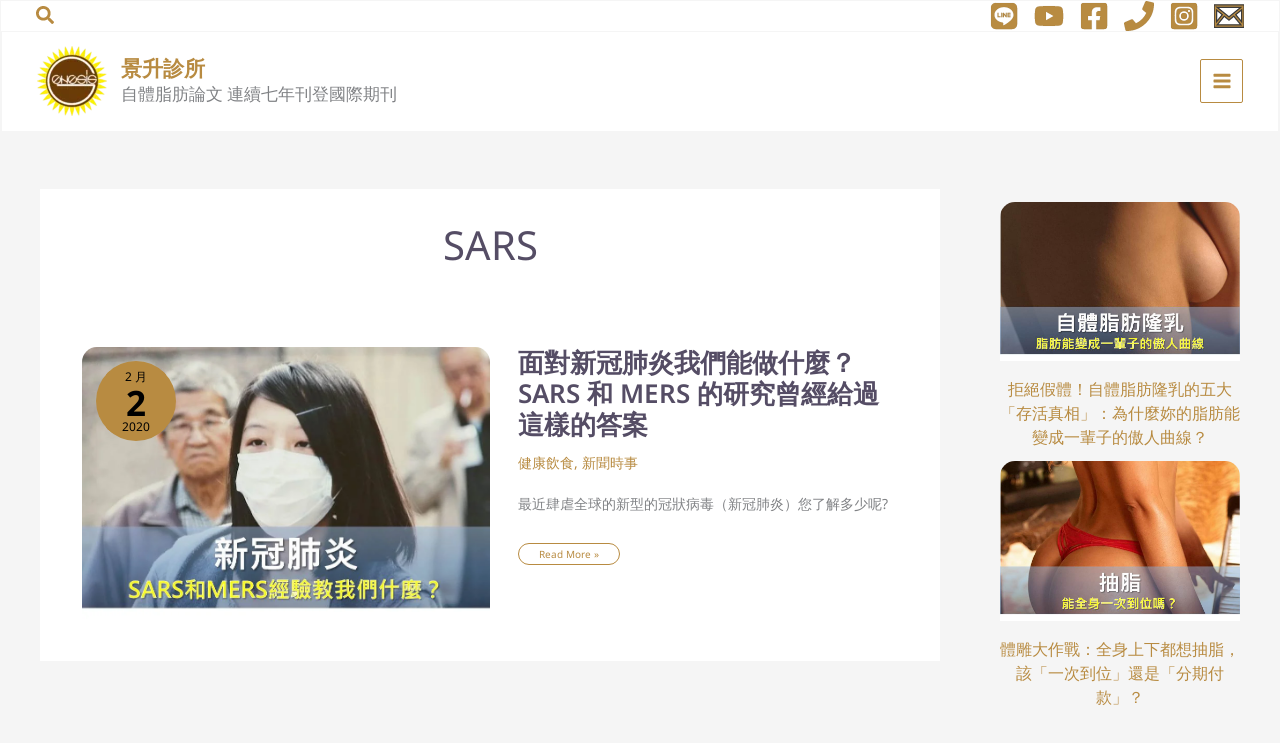

--- FILE ---
content_type: text/html; charset=UTF-8
request_url: https://www.gscline.com/tag/sars/
body_size: 44484
content:
<!DOCTYPE html><html lang="zh-TW" prefix="og: https://ogp.me/ns#"><head><meta charset="UTF-8"><meta name="viewport" content="width=device-width, initial-scale=1"><link rel="profile" href="https://gmpg.org/xfn/11"><link rel="preload" href="https://www.gscline.com/wp-content/astra-local-fonts/noto-sans/o-0bIpQlx3QUlC5A4PNB6Ryti20_6n1iPHjc5a7duw.woff2" as="font" type="font/woff2" crossorigin><title>SARS | 景升診所 2026 最新指南</title><meta name="robots" content="follow, noindex"/><meta property="og:locale" content="zh_TW" /><meta property="og:type" content="article" /><meta property="og:title" content="SARS | 景升診所 2026 最新指南" /><meta property="og:url" content="https://www.gscline.com/tag/sars/" /><meta property="og:site_name" content="景升診所" /><meta property="article:publisher" content="https://www.facebook.com/chiuokclinic" /><meta property="og:image" content="https://www.gscline.com/wp-content/uploads/cropped-banner-drs-team-1-2.jpg" /><meta property="og:image:secure_url" content="https://www.gscline.com/wp-content/uploads/cropped-banner-drs-team-1-2.jpg" /><meta property="og:image:width" content="1600" /><meta property="og:image:height" content="600" /><meta property="og:image:type" content="image/jpeg" /><meta name="twitter:card" content="summary_large_image" /><meta name="twitter:title" content="SARS | 景升診所 2026 最新指南" /><meta name="twitter:site" content="@891122john@gmail.com" /><meta name="twitter:image" content="https://www.gscline.com/wp-content/uploads/cropped-banner-drs-team-1-2.jpg" /><link rel="alternate" type="application/rss+xml" title="訂閱《景升診所》&raquo; 資訊提供" href="https://www.gscline.com/feed/" /><link rel="alternate" type="application/rss+xml" title="訂閱《景升診所》&raquo; 留言的資訊提供" href="https://www.gscline.com/comments/feed/" /><link rel="alternate" type="application/rss+xml" title="訂閱《景升診所》&raquo; 標籤〈SARS〉的資訊提供" href="https://www.gscline.com/tag/sars/feed/" /><style id='wp-img-auto-sizes-contain-inline-css'>img:is([sizes=auto i],[sizes^="auto," i]){contain-intrinsic-size:3000px 1500px}
/*# sourceURL=wp-img-auto-sizes-contain-inline-css */</style><link data-optimized="1" rel='stylesheet' id='astra-theme-css-css' href='https://www.gscline.com/wp-content/litespeed/css/b441a859021f423c310499cef9f9607e.css?ver=3d052' media='all' /><link data-optimized="1" rel='stylesheet' id='astra-google-fonts-css' href='https://www.gscline.com/wp-content/litespeed/css/4435488bae43a57bf02e5419e6128aaa.css?ver=42fa1' media='all' /><link data-optimized="1" rel='stylesheet' id='astra-theme-dynamic-css' href='https://www.gscline.com/wp-content/litespeed/css/45628071e87cbea1c4fbdb3b0bb552f5.css?ver=b8f5c' media='all' /><link data-optimized="1" rel='stylesheet' id='embedpress-css-css' href='https://www.gscline.com/wp-content/litespeed/css/add1e069ca8f78164cdc8fbe89791499.css?ver=72589' media='all' /><link data-optimized="1" rel='stylesheet' id='embedpress-blocks-style-css' href='https://www.gscline.com/wp-content/litespeed/css/4777009416073233beed21a78ec74fac.css?ver=3a65f' media='all' /><link data-optimized="1" rel='stylesheet' id='embedpress-lazy-load-css-css' href='https://www.gscline.com/wp-content/litespeed/css/7559b9184c7feb975430ce52db24d7a3.css?ver=d6b32' media='all' /><link data-optimized="1" rel='stylesheet' id='wp-block-library-css' href='https://www.gscline.com/wp-content/litespeed/css/a56dd2e7e0e955e90aa04c6ade3391a5.css?ver=a677e' media='all' /><style id='wp-block-latest-posts-inline-css'>.wp-block-latest-posts{box-sizing:border-box}.wp-block-latest-posts.alignleft{margin-right:2em}.wp-block-latest-posts.alignright{margin-left:2em}.wp-block-latest-posts.wp-block-latest-posts__list{list-style:none}.wp-block-latest-posts.wp-block-latest-posts__list li{clear:both;overflow-wrap:break-word}.wp-block-latest-posts.is-grid{display:flex;flex-wrap:wrap}.wp-block-latest-posts.is-grid li{margin:0 1.25em 1.25em 0;width:100%}@media (min-width:600px){.wp-block-latest-posts.columns-2 li{width:calc(50% - .625em)}.wp-block-latest-posts.columns-2 li:nth-child(2n){margin-right:0}.wp-block-latest-posts.columns-3 li{width:calc(33.33333% - .83333em)}.wp-block-latest-posts.columns-3 li:nth-child(3n){margin-right:0}.wp-block-latest-posts.columns-4 li{width:calc(25% - .9375em)}.wp-block-latest-posts.columns-4 li:nth-child(4n){margin-right:0}.wp-block-latest-posts.columns-5 li{width:calc(20% - 1em)}.wp-block-latest-posts.columns-5 li:nth-child(5n){margin-right:0}.wp-block-latest-posts.columns-6 li{width:calc(16.66667% - 1.04167em)}.wp-block-latest-posts.columns-6 li:nth-child(6n){margin-right:0}}:root :where(.wp-block-latest-posts.is-grid){padding:0}:root :where(.wp-block-latest-posts.wp-block-latest-posts__list){padding-left:0}.wp-block-latest-posts__post-author,.wp-block-latest-posts__post-date{display:block;font-size:.8125em}.wp-block-latest-posts__post-excerpt,.wp-block-latest-posts__post-full-content{margin-bottom:1em;margin-top:.5em}.wp-block-latest-posts__featured-image a{display:inline-block}.wp-block-latest-posts__featured-image img{height:auto;max-width:100%;width:auto}.wp-block-latest-posts__featured-image.alignleft{float:left;margin-right:1em}.wp-block-latest-posts__featured-image.alignright{float:right;margin-left:1em}.wp-block-latest-posts__featured-image.aligncenter{margin-bottom:1em;text-align:center}
/*# sourceURL=https://www.gscline.com/wp-includes/blocks/latest-posts/style.min.css */</style><style id='wp-block-tag-cloud-inline-css'>.wp-block-tag-cloud{box-sizing:border-box}.wp-block-tag-cloud.aligncenter{justify-content:center;text-align:center}.wp-block-tag-cloud a{display:inline-block;margin-right:5px}.wp-block-tag-cloud span{display:inline-block;margin-left:5px;text-decoration:none}:root :where(.wp-block-tag-cloud.is-style-outline){display:flex;flex-wrap:wrap;gap:1ch}:root :where(.wp-block-tag-cloud.is-style-outline a){border:1px solid;font-size:unset!important;margin-right:0;padding:1ch 2ch;text-decoration:none!important}
/*# sourceURL=https://www.gscline.com/wp-includes/blocks/tag-cloud/style.min.css */</style><style id='wp-block-paragraph-inline-css'>.is-small-text{font-size:.875em}.is-regular-text{font-size:1em}.is-large-text{font-size:2.25em}.is-larger-text{font-size:3em}.has-drop-cap:not(:focus):first-letter{float:left;font-size:8.4em;font-style:normal;font-weight:100;line-height:.68;margin:.05em .1em 0 0;text-transform:uppercase}body.rtl .has-drop-cap:not(:focus):first-letter{float:none;margin-left:.1em}p.has-drop-cap.has-background{overflow:hidden}:root :where(p.has-background){padding:1.25em 2.375em}:where(p.has-text-color:not(.has-link-color)) a{color:inherit}p.has-text-align-left[style*="writing-mode:vertical-lr"],p.has-text-align-right[style*="writing-mode:vertical-rl"]{rotate:180deg}
/*# sourceURL=https://www.gscline.com/wp-includes/blocks/paragraph/style.min.css */</style><style id='global-styles-inline-css'>:root{--wp--preset--aspect-ratio--square: 1;--wp--preset--aspect-ratio--4-3: 4/3;--wp--preset--aspect-ratio--3-4: 3/4;--wp--preset--aspect-ratio--3-2: 3/2;--wp--preset--aspect-ratio--2-3: 2/3;--wp--preset--aspect-ratio--16-9: 16/9;--wp--preset--aspect-ratio--9-16: 9/16;--wp--preset--color--black: #000000;--wp--preset--color--cyan-bluish-gray: #abb8c3;--wp--preset--color--white: #ffffff;--wp--preset--color--pale-pink: #f78da7;--wp--preset--color--vivid-red: #cf2e2e;--wp--preset--color--luminous-vivid-orange: #ff6900;--wp--preset--color--luminous-vivid-amber: #fcb900;--wp--preset--color--light-green-cyan: #7bdcb5;--wp--preset--color--vivid-green-cyan: #00d084;--wp--preset--color--pale-cyan-blue: #8ed1fc;--wp--preset--color--vivid-cyan-blue: #0693e3;--wp--preset--color--vivid-purple: #9b51e0;--wp--preset--color--ast-global-color-0: var(--ast-global-color-0);--wp--preset--color--ast-global-color-1: var(--ast-global-color-1);--wp--preset--color--ast-global-color-2: var(--ast-global-color-2);--wp--preset--color--ast-global-color-3: var(--ast-global-color-3);--wp--preset--color--ast-global-color-4: var(--ast-global-color-4);--wp--preset--color--ast-global-color-5: var(--ast-global-color-5);--wp--preset--color--ast-global-color-6: var(--ast-global-color-6);--wp--preset--color--ast-global-color-7: var(--ast-global-color-7);--wp--preset--color--ast-global-color-8: var(--ast-global-color-8);--wp--preset--gradient--vivid-cyan-blue-to-vivid-purple: linear-gradient(135deg,rgb(6,147,227) 0%,rgb(155,81,224) 100%);--wp--preset--gradient--light-green-cyan-to-vivid-green-cyan: linear-gradient(135deg,rgb(122,220,180) 0%,rgb(0,208,130) 100%);--wp--preset--gradient--luminous-vivid-amber-to-luminous-vivid-orange: linear-gradient(135deg,rgb(252,185,0) 0%,rgb(255,105,0) 100%);--wp--preset--gradient--luminous-vivid-orange-to-vivid-red: linear-gradient(135deg,rgb(255,105,0) 0%,rgb(207,46,46) 100%);--wp--preset--gradient--very-light-gray-to-cyan-bluish-gray: linear-gradient(135deg,rgb(238,238,238) 0%,rgb(169,184,195) 100%);--wp--preset--gradient--cool-to-warm-spectrum: linear-gradient(135deg,rgb(74,234,220) 0%,rgb(151,120,209) 20%,rgb(207,42,186) 40%,rgb(238,44,130) 60%,rgb(251,105,98) 80%,rgb(254,248,76) 100%);--wp--preset--gradient--blush-light-purple: linear-gradient(135deg,rgb(255,206,236) 0%,rgb(152,150,240) 100%);--wp--preset--gradient--blush-bordeaux: linear-gradient(135deg,rgb(254,205,165) 0%,rgb(254,45,45) 50%,rgb(107,0,62) 100%);--wp--preset--gradient--luminous-dusk: linear-gradient(135deg,rgb(255,203,112) 0%,rgb(199,81,192) 50%,rgb(65,88,208) 100%);--wp--preset--gradient--pale-ocean: linear-gradient(135deg,rgb(255,245,203) 0%,rgb(182,227,212) 50%,rgb(51,167,181) 100%);--wp--preset--gradient--electric-grass: linear-gradient(135deg,rgb(202,248,128) 0%,rgb(113,206,126) 100%);--wp--preset--gradient--midnight: linear-gradient(135deg,rgb(2,3,129) 0%,rgb(40,116,252) 100%);--wp--preset--font-size--small: 13px;--wp--preset--font-size--medium: 20px;--wp--preset--font-size--large: 36px;--wp--preset--font-size--x-large: 42px;--wp--preset--spacing--20: 0.44rem;--wp--preset--spacing--30: 0.67rem;--wp--preset--spacing--40: 1rem;--wp--preset--spacing--50: 1.5rem;--wp--preset--spacing--60: 2.25rem;--wp--preset--spacing--70: 3.38rem;--wp--preset--spacing--80: 5.06rem;--wp--preset--shadow--natural: 6px 6px 9px rgba(0, 0, 0, 0.2);--wp--preset--shadow--deep: 12px 12px 50px rgba(0, 0, 0, 0.4);--wp--preset--shadow--sharp: 6px 6px 0px rgba(0, 0, 0, 0.2);--wp--preset--shadow--outlined: 6px 6px 0px -3px rgb(255, 255, 255), 6px 6px rgb(0, 0, 0);--wp--preset--shadow--crisp: 6px 6px 0px rgb(0, 0, 0);}:root { --wp--style--global--content-size: var(--wp--custom--ast-content-width-size);--wp--style--global--wide-size: var(--wp--custom--ast-wide-width-size); }:where(body) { margin: 0; }.wp-site-blocks > .alignleft { float: left; margin-right: 2em; }.wp-site-blocks > .alignright { float: right; margin-left: 2em; }.wp-site-blocks > .aligncenter { justify-content: center; margin-left: auto; margin-right: auto; }:where(.wp-site-blocks) > * { margin-block-start: 24px; margin-block-end: 0; }:where(.wp-site-blocks) > :first-child { margin-block-start: 0; }:where(.wp-site-blocks) > :last-child { margin-block-end: 0; }:root { --wp--style--block-gap: 24px; }:root :where(.is-layout-flow) > :first-child{margin-block-start: 0;}:root :where(.is-layout-flow) > :last-child{margin-block-end: 0;}:root :where(.is-layout-flow) > *{margin-block-start: 24px;margin-block-end: 0;}:root :where(.is-layout-constrained) > :first-child{margin-block-start: 0;}:root :where(.is-layout-constrained) > :last-child{margin-block-end: 0;}:root :where(.is-layout-constrained) > *{margin-block-start: 24px;margin-block-end: 0;}:root :where(.is-layout-flex){gap: 24px;}:root :where(.is-layout-grid){gap: 24px;}.is-layout-flow > .alignleft{float: left;margin-inline-start: 0;margin-inline-end: 2em;}.is-layout-flow > .alignright{float: right;margin-inline-start: 2em;margin-inline-end: 0;}.is-layout-flow > .aligncenter{margin-left: auto !important;margin-right: auto !important;}.is-layout-constrained > .alignleft{float: left;margin-inline-start: 0;margin-inline-end: 2em;}.is-layout-constrained > .alignright{float: right;margin-inline-start: 2em;margin-inline-end: 0;}.is-layout-constrained > .aligncenter{margin-left: auto !important;margin-right: auto !important;}.is-layout-constrained > :where(:not(.alignleft):not(.alignright):not(.alignfull)){max-width: var(--wp--style--global--content-size);margin-left: auto !important;margin-right: auto !important;}.is-layout-constrained > .alignwide{max-width: var(--wp--style--global--wide-size);}body .is-layout-flex{display: flex;}.is-layout-flex{flex-wrap: wrap;align-items: center;}.is-layout-flex > :is(*, div){margin: 0;}body .is-layout-grid{display: grid;}.is-layout-grid > :is(*, div){margin: 0;}body{padding-top: 0px;padding-right: 0px;padding-bottom: 0px;padding-left: 0px;}a:where(:not(.wp-element-button)){text-decoration: none;}:root :where(.wp-element-button, .wp-block-button__link){background-color: #32373c;border-width: 0;color: #fff;font-family: inherit;font-size: inherit;font-style: inherit;font-weight: inherit;letter-spacing: inherit;line-height: inherit;padding-top: calc(0.667em + 2px);padding-right: calc(1.333em + 2px);padding-bottom: calc(0.667em + 2px);padding-left: calc(1.333em + 2px);text-decoration: none;text-transform: inherit;}.has-black-color{color: var(--wp--preset--color--black) !important;}.has-cyan-bluish-gray-color{color: var(--wp--preset--color--cyan-bluish-gray) !important;}.has-white-color{color: var(--wp--preset--color--white) !important;}.has-pale-pink-color{color: var(--wp--preset--color--pale-pink) !important;}.has-vivid-red-color{color: var(--wp--preset--color--vivid-red) !important;}.has-luminous-vivid-orange-color{color: var(--wp--preset--color--luminous-vivid-orange) !important;}.has-luminous-vivid-amber-color{color: var(--wp--preset--color--luminous-vivid-amber) !important;}.has-light-green-cyan-color{color: var(--wp--preset--color--light-green-cyan) !important;}.has-vivid-green-cyan-color{color: var(--wp--preset--color--vivid-green-cyan) !important;}.has-pale-cyan-blue-color{color: var(--wp--preset--color--pale-cyan-blue) !important;}.has-vivid-cyan-blue-color{color: var(--wp--preset--color--vivid-cyan-blue) !important;}.has-vivid-purple-color{color: var(--wp--preset--color--vivid-purple) !important;}.has-ast-global-color-0-color{color: var(--wp--preset--color--ast-global-color-0) !important;}.has-ast-global-color-1-color{color: var(--wp--preset--color--ast-global-color-1) !important;}.has-ast-global-color-2-color{color: var(--wp--preset--color--ast-global-color-2) !important;}.has-ast-global-color-3-color{color: var(--wp--preset--color--ast-global-color-3) !important;}.has-ast-global-color-4-color{color: var(--wp--preset--color--ast-global-color-4) !important;}.has-ast-global-color-5-color{color: var(--wp--preset--color--ast-global-color-5) !important;}.has-ast-global-color-6-color{color: var(--wp--preset--color--ast-global-color-6) !important;}.has-ast-global-color-7-color{color: var(--wp--preset--color--ast-global-color-7) !important;}.has-ast-global-color-8-color{color: var(--wp--preset--color--ast-global-color-8) !important;}.has-black-background-color{background-color: var(--wp--preset--color--black) !important;}.has-cyan-bluish-gray-background-color{background-color: var(--wp--preset--color--cyan-bluish-gray) !important;}.has-white-background-color{background-color: var(--wp--preset--color--white) !important;}.has-pale-pink-background-color{background-color: var(--wp--preset--color--pale-pink) !important;}.has-vivid-red-background-color{background-color: var(--wp--preset--color--vivid-red) !important;}.has-luminous-vivid-orange-background-color{background-color: var(--wp--preset--color--luminous-vivid-orange) !important;}.has-luminous-vivid-amber-background-color{background-color: var(--wp--preset--color--luminous-vivid-amber) !important;}.has-light-green-cyan-background-color{background-color: var(--wp--preset--color--light-green-cyan) !important;}.has-vivid-green-cyan-background-color{background-color: var(--wp--preset--color--vivid-green-cyan) !important;}.has-pale-cyan-blue-background-color{background-color: var(--wp--preset--color--pale-cyan-blue) !important;}.has-vivid-cyan-blue-background-color{background-color: var(--wp--preset--color--vivid-cyan-blue) !important;}.has-vivid-purple-background-color{background-color: var(--wp--preset--color--vivid-purple) !important;}.has-ast-global-color-0-background-color{background-color: var(--wp--preset--color--ast-global-color-0) !important;}.has-ast-global-color-1-background-color{background-color: var(--wp--preset--color--ast-global-color-1) !important;}.has-ast-global-color-2-background-color{background-color: var(--wp--preset--color--ast-global-color-2) !important;}.has-ast-global-color-3-background-color{background-color: var(--wp--preset--color--ast-global-color-3) !important;}.has-ast-global-color-4-background-color{background-color: var(--wp--preset--color--ast-global-color-4) !important;}.has-ast-global-color-5-background-color{background-color: var(--wp--preset--color--ast-global-color-5) !important;}.has-ast-global-color-6-background-color{background-color: var(--wp--preset--color--ast-global-color-6) !important;}.has-ast-global-color-7-background-color{background-color: var(--wp--preset--color--ast-global-color-7) !important;}.has-ast-global-color-8-background-color{background-color: var(--wp--preset--color--ast-global-color-8) !important;}.has-black-border-color{border-color: var(--wp--preset--color--black) !important;}.has-cyan-bluish-gray-border-color{border-color: var(--wp--preset--color--cyan-bluish-gray) !important;}.has-white-border-color{border-color: var(--wp--preset--color--white) !important;}.has-pale-pink-border-color{border-color: var(--wp--preset--color--pale-pink) !important;}.has-vivid-red-border-color{border-color: var(--wp--preset--color--vivid-red) !important;}.has-luminous-vivid-orange-border-color{border-color: var(--wp--preset--color--luminous-vivid-orange) !important;}.has-luminous-vivid-amber-border-color{border-color: var(--wp--preset--color--luminous-vivid-amber) !important;}.has-light-green-cyan-border-color{border-color: var(--wp--preset--color--light-green-cyan) !important;}.has-vivid-green-cyan-border-color{border-color: var(--wp--preset--color--vivid-green-cyan) !important;}.has-pale-cyan-blue-border-color{border-color: var(--wp--preset--color--pale-cyan-blue) !important;}.has-vivid-cyan-blue-border-color{border-color: var(--wp--preset--color--vivid-cyan-blue) !important;}.has-vivid-purple-border-color{border-color: var(--wp--preset--color--vivid-purple) !important;}.has-ast-global-color-0-border-color{border-color: var(--wp--preset--color--ast-global-color-0) !important;}.has-ast-global-color-1-border-color{border-color: var(--wp--preset--color--ast-global-color-1) !important;}.has-ast-global-color-2-border-color{border-color: var(--wp--preset--color--ast-global-color-2) !important;}.has-ast-global-color-3-border-color{border-color: var(--wp--preset--color--ast-global-color-3) !important;}.has-ast-global-color-4-border-color{border-color: var(--wp--preset--color--ast-global-color-4) !important;}.has-ast-global-color-5-border-color{border-color: var(--wp--preset--color--ast-global-color-5) !important;}.has-ast-global-color-6-border-color{border-color: var(--wp--preset--color--ast-global-color-6) !important;}.has-ast-global-color-7-border-color{border-color: var(--wp--preset--color--ast-global-color-7) !important;}.has-ast-global-color-8-border-color{border-color: var(--wp--preset--color--ast-global-color-8) !important;}.has-vivid-cyan-blue-to-vivid-purple-gradient-background{background: var(--wp--preset--gradient--vivid-cyan-blue-to-vivid-purple) !important;}.has-light-green-cyan-to-vivid-green-cyan-gradient-background{background: var(--wp--preset--gradient--light-green-cyan-to-vivid-green-cyan) !important;}.has-luminous-vivid-amber-to-luminous-vivid-orange-gradient-background{background: var(--wp--preset--gradient--luminous-vivid-amber-to-luminous-vivid-orange) !important;}.has-luminous-vivid-orange-to-vivid-red-gradient-background{background: var(--wp--preset--gradient--luminous-vivid-orange-to-vivid-red) !important;}.has-very-light-gray-to-cyan-bluish-gray-gradient-background{background: var(--wp--preset--gradient--very-light-gray-to-cyan-bluish-gray) !important;}.has-cool-to-warm-spectrum-gradient-background{background: var(--wp--preset--gradient--cool-to-warm-spectrum) !important;}.has-blush-light-purple-gradient-background{background: var(--wp--preset--gradient--blush-light-purple) !important;}.has-blush-bordeaux-gradient-background{background: var(--wp--preset--gradient--blush-bordeaux) !important;}.has-luminous-dusk-gradient-background{background: var(--wp--preset--gradient--luminous-dusk) !important;}.has-pale-ocean-gradient-background{background: var(--wp--preset--gradient--pale-ocean) !important;}.has-electric-grass-gradient-background{background: var(--wp--preset--gradient--electric-grass) !important;}.has-midnight-gradient-background{background: var(--wp--preset--gradient--midnight) !important;}.has-small-font-size{font-size: var(--wp--preset--font-size--small) !important;}.has-medium-font-size{font-size: var(--wp--preset--font-size--medium) !important;}.has-large-font-size{font-size: var(--wp--preset--font-size--large) !important;}.has-x-large-font-size{font-size: var(--wp--preset--font-size--x-large) !important;}
/*# sourceURL=global-styles-inline-css */</style><link data-optimized="1" rel='stylesheet' id='saswp-style-css' href='https://www.gscline.com/wp-content/litespeed/css/0ff6fbaa77ff25e3ac8e4d9ef0780f49.css?ver=43a34' media='all' /><link data-optimized="1" rel='stylesheet' id='saswp-rf-style-css' href='https://www.gscline.com/wp-content/litespeed/css/16ca04c3e82346116a652f125338b4b0.css?ver=adabd' media='all' /><link data-optimized="1" rel='stylesheet' id='dashicons-css' href='https://www.gscline.com/wp-content/litespeed/css/d94faafbe058bcfd69358e74c5e46d23.css?ver=3324b' media='all' /><link data-optimized="1" rel='stylesheet' id='saswp-frontend-css-css' href='https://www.gscline.com/wp-content/litespeed/css/4ff34a5d118bfa31135775ad7bdd5c4d.css?ver=06454' media='all' /><link data-optimized="1" rel='stylesheet' id='jquery-rateyo-min-css-css' href='https://www.gscline.com/wp-content/litespeed/css/d9ce5cae55ac4472c157dbae0c061e25.css?ver=71d3d' media='all' /><link data-optimized="1" rel='stylesheet' id='uagb-slick-css-css' href='https://www.gscline.com/wp-content/litespeed/css/4a1e241e49feac82230507e8ad50737c.css?ver=94f6d' media='all' /><link data-optimized="1" rel='stylesheet' id='uagb-swiper-css-css' href='https://www.gscline.com/wp-content/litespeed/css/949f329ac82e43157a49e31dfc656f26.css?ver=abc50' media='all' /><link data-optimized="1" rel='stylesheet' id='uag-style-730-css' href='https://www.gscline.com/wp-content/litespeed/css/e2125e154f788465513c22a8ae3e943e.css?ver=9eb6b' media='all' /><link data-optimized="1" rel='stylesheet' id='astra-addon-css-css' href='https://www.gscline.com/wp-content/litespeed/css/5b4c53e51a614b3c5c90afe2eca21c0a.css?ver=e1765' media='all' /><link data-optimized="1" rel='stylesheet' id='astra-addon-dynamic-css' href='https://www.gscline.com/wp-content/litespeed/css/24e33d6cfabddcabefca7d55108e4886.css?ver=6358b' media='all' /><link data-optimized="1" rel='stylesheet' id='astra-child-theme-css-css' href='https://www.gscline.com/wp-content/litespeed/css/5ce92a4530cbf98f4516aeb61963490e.css?ver=b3c8f' media='all' /> <script data-optimized="1" src="https://www.gscline.com/wp-content/litespeed/js/e42ecba512867df6118a5c73db692e85.js?ver=33165" id="astra-flexibility-js"></script> <script id="astra-flexibility-js-after">typeof flexibility !== "undefined" && flexibility(document.documentElement);
//# sourceURL=astra-flexibility-js-after</script> <script src="https://www.gscline.com/wp-includes/js/jquery/jquery.min.js?ver=3.7.1" id="jquery-core-js"></script> <script data-optimized="1" src="https://www.gscline.com/wp-content/litespeed/js/b644c960ad500bd5f9b3a9e0aabb03fe.js?ver=f0b5c" id="jquery-migrate-js"></script> <link rel="https://api.w.org/" href="https://www.gscline.com/wp-json/" /><link rel="alternate" title="JSON" type="application/json" href="https://www.gscline.com/wp-json/wp/v2/tags/730" /><link rel="EditURI" type="application/rsd+xml" title="RSD" href="https://www.gscline.com/xmlrpc.php?rsd" /><meta name="generator" content="WordPress 6.9" /><meta name="ti-site-data" content="[base64]" />
 <script type="application/ld+json" class="saswp-schema-markup-output">[{
    "@context": "https://schema.org/",
    "@type": "VideoObject",
    "@id": "https://www.gscline.com/%e9%9d%a2%e5%b0%8d%e6%96%b0%e5%86%a0%e8%82%ba%e7%82%8e%e6%88%91%e5%80%91%e8%83%bd%e5%81%9a%e4%bb%80%e9%ba%bc%ef%bc%9f/#videoobject",
    "url": "https://www.gscline.com/%e9%9d%a2%e5%b0%8d%e6%96%b0%e5%86%a0%e8%82%ba%e7%82%8e%e6%88%91%e5%80%91%e8%83%bd%e5%81%9a%e4%bb%80%e9%ba%bc%ef%bc%9f/",
    "headline": "面對新冠肺炎我們能做什麼？SARS 和 MERS 的研究曾經給過這樣的答案",
    "datePublished": "2020-02-02T21:54:21+08:00",
    "dateModified": "2023-03-14T16:28:57+08:00",
    "description": "最近肆虐全球的新型的冠狀病毒（新冠肺炎）您了解多少呢? 什麼是新冠肺炎 新冠肺炎致病原因是一種新型的冠狀病毒, 醫學上名稱是2019-nCoV也就是2019年發現的新型(n)冠狀病毒(CoV), 這種病毒目前確診病例以及死亡的病例有增加的趨",
    "transcript": "最近肆虐全球的新型的冠狀病毒（新冠肺炎）您了解多少呢?         什麼是新冠肺炎    新冠肺炎致病原因是一種新型的冠狀病毒, 醫學上名稱是2019-nCoV也就是2019年發現的新型(n)冠狀病毒(CoV), 這種病毒目前確診病例以及死亡的病例有增加的趨勢, 而對照2003年的SARS來說當時SARS有8000多例確診, 800例死亡, 而目前武漢肺炎有9000多例確診, 200多例死亡, 可見武漢肺炎的傳染力是比較高的, 但死亡率比較低. SARS以及MERS是傳染力較低但死亡率較高的病毒, 特別是MERS死亡率30-35%.    病毒致病條件    對於新冠肺炎很恐懼嗎? 病毒要致病需要下面的條件     病毒量大    有效致病力    宿主抵抗力差     如何避免新冠肺炎的感染    最簡單的方式就是避免接觸，減少病毒量     這部分不外乎兩點     戴口罩     所謂 \"口罩戴的好, 病毒不來找\" 我們影片中有示範口罩的正確戴法, 請大家好好參閱, 在路上常看到許多人戴口罩但鼻子不遮住, 這是錯誤的戴法, 是沒有防禦能力的, 根據研究正確的使用外科口罩可以抵擋9成以上的病毒, 另外所謂N95口罩指的是能抵擋95%病毒的口罩, 需要買這種嗎? 一般人是不需要的, 因N95口罩密不透氣一般人戴不住, 所以正確使用口罩才是防疫的重點.     勤洗手     \"洗手有方法, 病毒我不怕\" 洗手很重要, 一定要用流動的水, 將手心手背指尖指腹指甲...等所有縫隙都要洗, 如無水時乾洗手以及酒精也能達到消毒殺菌的效果, 洗手時間至少要30秒以上, 確實清潔才能避免感染.    如何增強抵抗力     茶類增加抵抗力     2005年有一篇醫學論文指出, 不管是SARS或MERS這些病毒在人體複製時需要Protease (蛋白酶), 所以當Protease被抑制就能使病毒毒性減弱, 進而減少產生嚴重疾病或死亡的後果, 那哪些東西可以抑制Protease ? 研究指出茶葉的單寧酸跟茶黃素可以抑制Protease, 而所有茶類中茶黃素最多的是紅茶跟普洱茶, 所以多喝紅茶是有一些幫助的.     運動是健康的根本     平時多運動對於增加抵抗力也是很有幫助的, 耐力運動增加心肺功能, 阻力運動增加肌肉量調節免疫力, 不敢外出沒關係, 這些運動在家也可以輕易達成,  可以參考我們的影片有許多在家就可以完成的運動.     多吃胺基酸, 免疫翻兩番     我們的免疫細胞, 抗體, 白血球, 淋巴球都是需要胺基酸來合成蛋白質, 所以補充胺基酸以及必需胺基酸對於增加抵抗力是有幫助的, 這些胺基酸不見得平常飲食中就能獲取, 因每個人吸收能力不同, 另外有些必需胺基酸食物含量不多, 最好的方式是補充一些胺基酸的製品, 這是最快也是吸收最好的方式.    詳細內容可參閱      https://www.youtube.com/watch?vZH6g_WAf7Ds ▲SARS 和 MERS 的研究曾經給過這樣的答案",
    "name": "面對新冠肺炎我們能做什麼？SARS 和 MERS 的研究曾經給過這樣的答案",
    "uploadDate": "2020-02-02T21:54:21+08:00",
    "thumbnailUrl": "https://i.ytimg.com/vi/ZH6g_WAf7Ds/hqdefault.jpg",
    "author": {
        "@type": "Person",
        "name": "Chiu tpetwn",
        "url": "https://www.gscline.com/author/tpetwn2001/",
        "sameAs": [
            "https://www.gscline.com/"
        ]
    },
    "contentUrl": "https://www.youtube.com/watch?v=ZH6g_WAf7Ds",
    "embedUrl": "https://www.youtube.com/watch?v=ZH6g_WAf7Ds"
},

{
    "@context": "https://schema.org/",
    "@type": "CollectionPage",
    "@id": "https://www.gscline.com/tag/sars/#CollectionPage",
    "headline": "SARS",
    "description": "",
    "url": "https://www.gscline.com/tag/sars/",
    "hasPart": [
        {
            "@type": "Article",
            "headline": "面對新冠肺炎我們能做什麼？SARS 和 MERS 的研究曾經給過這樣的答案",
            "url": "https://www.gscline.com/%e9%9d%a2%e5%b0%8d%e6%96%b0%e5%86%a0%e8%82%ba%e7%82%8e%e6%88%91%e5%80%91%e8%83%bd%e5%81%9a%e4%bb%80%e9%ba%bc%ef%bc%9f/",
            "datePublished": "2020-02-02T21:54:21+08:00",
            "dateModified": "2023-03-14T16:28:57+08:00",
            "mainEntityOfPage": "https://www.gscline.com/%e9%9d%a2%e5%b0%8d%e6%96%b0%e5%86%a0%e8%82%ba%e7%82%8e%e6%88%91%e5%80%91%e8%83%bd%e5%81%9a%e4%bb%80%e9%ba%bc%ef%bc%9f/",
            "author": {
                "@type": "Person",
                "name": "Chiu tpetwn",
                "url": "https://www.gscline.com/author/tpetwn2001/",
                "sameAs": [
                    "https://www.gscline.com/"
                ]
            },
            "publisher": {
                "@type": "Organization",
                "name": "景升診所",
                "url": "https://www.gscline.com",
                "logo": {
                    "@type": "ImageObject",
                    "url": "https://www.gscline.com/wp-content/uploads/2015/09/cropped-genesis_logo.jpg",
                    "width": 512,
                    "height": 512
                }
            },
            "image": [
                {
                    "@type": "ImageObject",
                    "@id": "https://www.gscline.com/%e9%9d%a2%e5%b0%8d%e6%96%b0%e5%86%a0%e8%82%ba%e7%82%8e%e6%88%91%e5%80%91%e8%83%bd%e5%81%9a%e4%bb%80%e9%ba%bc%ef%bc%9f/#primaryimage",
                    "url": "https://www.gscline.com/wp-content/uploads/schema-and-structured-data-for-wp/圖片17-33-1200x799.jpg",
                    "width": "1200",
                    "height": "799",
                    "caption": "面對新冠肺炎我們能做什麼？SARS 和 MERS 的研究曾經給過這樣的答案"
                },
                {
                    "@type": "ImageObject",
                    "url": "https://www.gscline.com/wp-content/uploads/schema-and-structured-data-for-wp/圖片17-33-1200x900.jpg",
                    "width": "1200",
                    "height": "900",
                    "caption": "面對新冠肺炎我們能做什麼？SARS 和 MERS 的研究曾經給過這樣的答案"
                },
                {
                    "@type": "ImageObject",
                    "url": "https://www.gscline.com/wp-content/uploads/schema-and-structured-data-for-wp/圖片17-33-1200x675.jpg",
                    "width": "1200",
                    "height": "675",
                    "caption": "面對新冠肺炎我們能做什麼？SARS 和 MERS 的研究曾經給過這樣的答案"
                },
                {
                    "@type": "ImageObject",
                    "url": "https://www.gscline.com/wp-content/uploads/schema-and-structured-data-for-wp/圖片17-33-799x799.jpg",
                    "width": "799",
                    "height": "799",
                    "caption": "面對新冠肺炎我們能做什麼？SARS 和 MERS 的研究曾經給過這樣的答案"
                }
            ]
        }
    ]
},

{
    "@context": "https://schema.org/",
    "@graph": [
        {
            "@context": "https://schema.org/",
            "@type": "SiteNavigationElement",
            "@id": "https://www.gscline.com/#%e8%87%aa%e9%ab%94%e8%84%82%e8%82%aa%e7%a7%bb%e6%a4%8d",
            "name": "自體脂肪移植",
            "url": "https://www.gscline.com/ifatgraft/"
        },
        {
            "@context": "https://schema.org/",
            "@type": "SiteNavigationElement",
            "@id": "https://www.gscline.com/#%e8%87%aa%e9%ab%94%e8%84%82%e8%82%aa%e9%9a%86%e4%b9%b3",
            "name": "自體脂肪隆乳",
            "url": "https://www.gscline.com/%e8%87%aa%e9%ab%94%e8%84%82%e8%82%aa%e9%9a%86%e4%b9%b3%e8%b1%90%e8%83%b8/"
        },
        {
            "@context": "https://schema.org/",
            "@type": "SiteNavigationElement",
            "@id": "https://www.gscline.com/#%e8%87%aa%e9%ab%94%e8%84%82%e8%82%aa%e8%a3%9c%e8%87%89",
            "name": "自體脂肪補臉",
            "url": "https://www.gscline.com/%e8%87%aa%e9%ab%94%e8%84%82%e8%82%aa%e7%a7%bb%e6%a4%8d%e5%a1%ab%e8%a3%9c%e8%87%89/"
        },
        {
            "@context": "https://schema.org/",
            "@type": "SiteNavigationElement",
            "@id": "https://www.gscline.com/#%e5%be%ae%e7%b2%b9%e8%84%82%e8%82%aa-svf-gel",
            "name": "微粹脂肪 SVF gel",
            "url": "https://www.gscline.com/%e8%87%aa%e9%ab%94%e8%84%82%e8%82%aa%e7%a7%bb%e6%a4%8d%e7%9a%84%e6%96%b0%e6%8a%80%e8%a1%93/"
        },
        {
            "@context": "https://schema.org/",
            "@type": "SiteNavigationElement",
            "@id": "https://www.gscline.com/#5%e5%80%8b%e5%a5%88%e7%b1%b3%e8%84%82%e8%82%aa%e9%ad%94%e5%8a%9b%e6%95%88%e6%9e%9c%ef%bc%9a%e8%b6%85%e8%b6%8a%e6%83%b3%e5%83%8f%e7%9a%84%e4%bf%ae%e5%be%a9%e4%b9%8b%e9%81%93%ef%bc%81",
            "name": "5個奈米脂肪魔力效果：超越想像的修復之道！",
            "url": "https://www.gscline.com/%e5%a5%88%e7%b1%b3%e8%84%82%e8%82%aa-nanofat/"
        },
        {
            "@context": "https://schema.org/",
            "@type": "SiteNavigationElement",
            "@id": "https://www.gscline.com/#%e9%ab%94%e5%9e%8b%e9%9b%95%e5%a1%91",
            "name": "體型雕塑",
            "url": "https://www.gscline.com/%e9%ab%94%e5%9e%8b%e9%9b%95%e5%a1%91/"
        },
        {
            "@context": "https://schema.org/",
            "@type": "SiteNavigationElement",
            "@id": "https://www.gscline.com/#%e7%98%a6%e5%a4%a7%e8%85%bf",
            "name": "瘦大腿",
            "url": "https://www.gscline.com/%e7%98%a6%e5%a4%a7%e8%85%bf%e6%8a%bd%e8%84%82%e6%94%b9%e5%96%84%e9%a0%91%e5%9b%ba%e8%84%82%e8%82%aa/"
        },
        {
            "@context": "https://schema.org/",
            "@type": "SiteNavigationElement",
            "@id": "https://www.gscline.com/#%e7%98%a6%e6%89%8b%e8%87%82",
            "name": "瘦手臂",
            "url": "https://www.gscline.com/%e7%98%a6%e6%89%8b%e8%87%82%e6%8a%bd%e8%84%82%e6%b8%9b%e5%b0%91%e9%a0%91%e5%9b%ba%e8%84%82%e8%82%aa/"
        },
        {
            "@context": "https://schema.org/",
            "@type": "SiteNavigationElement",
            "@id": "https://www.gscline.com/#%e7%98%a6%e5%b0%8f%e8%85%bf%e8%84%82%e8%82%aa",
            "name": "瘦小腿脂肪",
            "url": "https://www.gscline.com/%e7%98%a6%e5%b0%8f%e8%85%bf%e6%8a%bd%e8%84%82/"
        },
        {
            "@context": "https://schema.org/",
            "@type": "SiteNavigationElement",
            "@id": "https://www.gscline.com/#%e7%98%a6%e8%87%89",
            "name": "瘦臉",
            "url": "https://www.gscline.com/%e6%8a%bd%e8%84%82%e7%98%a6%e8%87%89%e6%89%8b%e8%a1%93/"
        },
        {
            "@context": "https://schema.org/",
            "@type": "SiteNavigationElement",
            "@id": "https://www.gscline.com/#%e7%98%a6%e8%82%9a%e5%ad%90%e5%b0%8f%e8%85%b9",
            "name": "瘦肚子小腹",
            "url": "https://www.gscline.com/%e7%98%a6%e8%82%9a%e5%ad%90%e7%98%a6%e5%b0%8f%e8%85%b9/"
        },
        {
            "@context": "https://schema.org/",
            "@type": "SiteNavigationElement",
            "@id": "https://www.gscline.com/#%e7%be%8e%e8%87%80-%e7%bf%b9%e8%87%80",
            "name": "美臀/翹臀",
            "url": "https://www.gscline.com/%e6%8a%bd%e8%84%82%e9%9b%95%e5%a1%91%e8%b1%90%e6%bb%bf%e7%bf%b9%e8%87%80/"
        },
        {
            "@context": "https://schema.org/",
            "@type": "SiteNavigationElement",
            "@id": "https://www.gscline.com/#%e7%98%a6%e8%85%bf",
            "name": "瘦腿",
            "url": "https://www.gscline.com/%e6%8a%bd%e8%84%82%e7%98%a6%e8%85%bf%e5%a1%91%e8%ba%ab-%e6%8f%ae%e5%88%a5%e4%b8%8b%e5%8d%8a%e8%ba%ab%e8%82%a5%e8%83%96/"
        },
        {
            "@context": "https://schema.org/",
            "@type": "SiteNavigationElement",
            "@id": "https://www.gscline.com/#%e5%89%af%e4%b9%b3%e6%b6%88%e9%99%a4",
            "name": "副乳消除",
            "url": "https://www.gscline.com/%e5%89%af%e4%b9%b3%e4%bf%ae%e9%a3%be%e6%89%8b%e8%a1%93-%e6%b6%88%e9%99%a4%e6%83%b1%e4%ba%ba%e5%89%af%e4%b9%b3%e8%b4%85%e8%82%89/"
        },
        {
            "@context": "https://schema.org/",
            "@type": "SiteNavigationElement",
            "@id": "https://www.gscline.com/#%e7%98%a6%e8%85%b0",
            "name": "瘦腰",
            "url": "https://www.gscline.com/%e6%8a%bd%e8%84%82%e7%98%a6%e8%85%b0%e9%9b%95%e5%a1%91%e8%bf%b7%e4%ba%bas%e8%85%b0%e8%ba%ab%e6%9b%b2%e7%b7%9a/"
        },
        {
            "@context": "https://schema.org/",
            "@type": "SiteNavigationElement",
            "@id": "https://www.gscline.com/#%e9%9b%99%e4%b8%8b%e5%b7%b4",
            "name": "雙下巴",
            "url": "https://www.gscline.com/%e6%b6%88%e9%99%a4%e9%9b%99%e4%b8%8b%e5%b7%b4/"
        },
        {
            "@context": "https://schema.org/",
            "@type": "SiteNavigationElement",
            "@id": "https://www.gscline.com/#%e6%b8%9b%e8%82%a5%e7%98%a6%e8%ba%ab",
            "name": "減肥瘦身",
            "url": "https://www.gscline.com/islimcenter-htm-2/"
        },
        {
            "@context": "https://schema.org/",
            "@type": "SiteNavigationElement",
            "@id": "https://www.gscline.com/#%e7%b8%ae%e8%83%83%e9%87%9d%e8%83%83%e5%85%a7%e8%82%89%e6%af%92",
            "name": "縮胃針(胃內肉毒)",
            "url": "https://www.gscline.com/%e8%83%83%e8%82%89%e6%af%92%e7%b8%ae%e8%83%83%e9%87%9d/"
        },
        {
            "@context": "https://schema.org/",
            "@type": "SiteNavigationElement",
            "@id": "https://www.gscline.com/#%e6%b8%9b%e8%82%a5%e6%96%b9%e6%b3%95",
            "name": "減肥方法",
            "url": "https://www.gscline.com/%e6%b8%9b%e8%82%a5%e6%96%b9%e6%b3%95-2/"
        },
        {
            "@context": "https://schema.org/",
            "@type": "SiteNavigationElement",
            "@id": "https://www.gscline.com/#%e6%b8%9b%e8%82%a5",
            "name": "減肥",
            "url": "https://www.gscline.com/%e6%9c%80%e5%bc%b7%e6%87%b6%e4%ba%ba%e6%b8%9b%e8%82%a5%e6%9c%89%e6%95%88%e6%96%b9%e6%b3%95/"
        },
        {
            "@context": "https://schema.org/",
            "@type": "SiteNavigationElement",
            "@id": "https://www.gscline.com/#%e6%b8%9b%e8%82%a5%e7%ad%86",
            "name": "減肥筆",
            "url": "https://www.gscline.com/%e6%b8%9b%e8%82%a5%e7%ad%86%e6%87%b6%e4%ba%ba%e5%8c%85/"
        },
        {
            "@context": "https://schema.org/",
            "@type": "SiteNavigationElement",
            "@id": "https://www.gscline.com/#%e7%be%8e%e5%ae%b9%e6%89%8b%e8%a1%93",
            "name": "美容手術",
            "url": "https://www.gscline.com/%e7%be%8e%e5%ae%b9%e6%89%8b%e8%a1%93/"
        },
        {
            "@context": "https://schema.org/",
            "@type": "SiteNavigationElement",
            "@id": "https://www.gscline.com/#%e6%8a%bd%e8%84%82%e6%89%8b%e8%a1%93",
            "name": "抽脂手術",
            "url": "https://www.gscline.com/%e6%8a%bd%e8%84%82%e6%89%8b%e8%a1%93%e7%9a%84%e6%95%88%e6%9e%9c%e8%88%87%e5%ae%89%e5%85%a8%e6%80%a7/"
        },
        {
            "@context": "https://schema.org/",
            "@type": "SiteNavigationElement",
            "@id": "https://www.gscline.com/#%e8%b6%85%e9%9f%b3%e6%b3%a2%e8%bc%94%e5%8a%a9%e6%8a%bd%e8%84%82",
            "name": "超音波輔助抽脂",
            "url": "https://www.gscline.com/%e8%b6%85%e9%9f%b3%e6%b3%a2%e6%ba%b6%e8%84%82%e5%be%8c%e9%81%ba%e7%97%87/"
        },
        {
            "@context": "https://schema.org/",
            "@type": "SiteNavigationElement",
            "@id": "https://www.gscline.com/#%e9%9b%b7%e5%b0%84%e8%bc%94%e5%8a%a9%e6%8a%bd%e8%84%82",
            "name": "雷射輔助抽脂",
            "url": "https://www.gscline.com/%e9%9b%b7%e5%b0%84%e6%ba%b6%e8%84%82%e6%89%8b%e8%a1%93/"
        },
        {
            "@context": "https://schema.org/",
            "@type": "SiteNavigationElement",
            "@id": "https://www.gscline.com/#%e6%8a%bd%e8%84%82%e8%b2%bb%e7%94%a8",
            "name": "抽脂費用",
            "url": "https://www.gscline.com/%e6%8a%bd%e8%84%82%e8%b2%bb%e7%94%a8%e5%90%88%e7%90%86/"
        },
        {
            "@context": "https://schema.org/",
            "@type": "SiteNavigationElement",
            "@id": "https://www.gscline.com/#%e7%8b%90%e8%87%ad%e6%b2%bb%e7%99%82",
            "name": "狐臭治療",
            "url": "https://www.gscline.com/%e7%8b%90%e8%87%ad%e6%b2%bb%e7%99%82%e6%83%b1%e4%ba%ba%e7%95%b0%e5%91%b3/"
        },
        {
            "@context": "https://schema.org/",
            "@type": "SiteNavigationElement",
            "@id": "https://www.gscline.com/#%e7%94%b7%e6%80%a7%e5%a5%b3%e4%b9%b3",
            "name": "男性女乳",
            "url": "https://www.gscline.com/%e7%94%b7%e6%80%a7%e5%a5%b3%e4%b9%b3%e6%89%8b%e8%a1%93%e6%89%93%e9%80%a0%e8%87%aa%e4%bf%a1%e8%83%b8%e8%86%9b/"
        },
        {
            "@context": "https://schema.org/",
            "@type": "SiteNavigationElement",
            "@id": "https://www.gscline.com/#%e7%9c%bc%e8%a2%8b%e6%89%8b%e8%a1%93",
            "name": "眼袋手術",
            "url": "https://www.gscline.com/%e7%9c%bc%e8%a2%8b%e6%89%8b%e8%a1%93%e6%8f%ae%e5%88%a5%e6%86%94%e6%82%b4%e8%80%81%e6%85%8b/"
        },
        {
            "@context": "https://schema.org/",
            "@type": "SiteNavigationElement",
            "@id": "https://www.gscline.com/#%e5%b0%8f%e8%85%bf%e8%82%8c%e8%82%89",
            "name": "小腿肌肉",
            "url": "https://www.gscline.com/%e7%98%a6%e5%b0%8f%e8%85%bf%e8%82%8c%e8%82%89%e5%9e%8b%e6%89%8b%e8%a1%93%e6%8f%ae%e5%88%a5%e7%b2%97%e5%a3%af%e8%98%bf%e8%94%94%e8%85%bf/"
        },
        {
            "@context": "https://schema.org/",
            "@type": "SiteNavigationElement",
            "@id": "https://www.gscline.com/#%e9%9a%86%e9%bc%bb%e6%89%8b%e8%a1%93",
            "name": "隆鼻手術",
            "url": "https://www.gscline.com/%e9%9a%86%e9%bc%bb%e6%89%8b%e8%a1%93%e9%9b%95%e5%88%bb%e6%8c%ba%e7%bf%b9%e7%be%8e%e9%bc%bb-%e4%ba%94%e5%ae%98%e7%ab%8b%e9%ab%94%e5%86%8d%e5%8d%87%e7%b4%9a/"
        },
        {
            "@context": "https://schema.org/",
            "@type": "SiteNavigationElement",
            "@id": "https://www.gscline.com/#%e5%a6%8a%e5%a8%a0%e7%b4%8b%e6%b7%a1%e5%8c%96",
            "name": "妊娠紋淡化",
            "url": "https://www.gscline.com/%e6%b7%a1%e5%8c%96%e5%a6%8a%e5%a8%a0%e7%b4%8b/"
        },
        {
            "@context": "https://schema.org/",
            "@type": "SiteNavigationElement",
            "@id": "https://www.gscline.com/#%e8%82%a5%e8%83%96%e7%b4%8b%e6%b7%a1%e5%8c%96",
            "name": "肥胖紋淡化",
            "url": "https://www.gscline.com/%e8%82%a5%e8%83%96%e7%b4%8b%e6%b7%a1%e5%8c%96/"
        },
        {
            "@context": "https://schema.org/",
            "@type": "SiteNavigationElement",
            "@id": "https://www.gscline.com/#%e4%b9%b3%e9%a0%ad%e6%95%b4%e5%bd%a2",
            "name": "乳頭整形",
            "url": "https://www.gscline.com/%e4%b9%b3%e9%a0%ad%e6%95%b4%e5%bd%a2%e9%82%84%e4%bd%a0%e7%b2%89%e5%ab%a9%e5%b0%8f%e5%b7%a7%e7%be%8e%e8%83%b8%e5%bf%83%e6%a9%9f/"
        },
        {
            "@context": "https://schema.org/",
            "@type": "SiteNavigationElement",
            "@id": "https://www.gscline.com/#%e9%9b%99%e7%9c%bc%e7%9a%ae%e6%89%8b%e8%a1%93",
            "name": "雙眼皮手術",
            "url": "https://www.gscline.com/%e9%9b%99%e7%9c%bc%e7%9a%ae%e6%89%8b%e8%a1%93%e5%ae%a2%e8%a3%bd%e5%8c%96%e8%bf%b7%e4%ba%ba%e6%9c%89%e7%a5%9e%e9%9b%bb%e7%9c%bc/"
        },
        {
            "@context": "https://schema.org/",
            "@type": "SiteNavigationElement",
            "@id": "https://www.gscline.com/#%e5%be%ae%e6%95%b4%e5%bd%a2",
            "name": "微整形",
            "url": "https://www.gscline.com/%e5%be%ae%e6%95%b4%e5%bd%a2/"
        },
        {
            "@context": "https://schema.org/",
            "@type": "SiteNavigationElement",
            "@id": "https://www.gscline.com/#%e5%9f%8b%e7%b7%9a%e6%8b%89%e6%8f%90",
            "name": "埋線拉提",
            "url": "https://www.gscline.com/%e5%9f%8b%e7%b7%9a%e6%8b%89%e6%8f%90%e7%b7%8a%e5%af%a6%e8%82%8c%e8%86%9a/"
        },
        {
            "@context": "https://schema.org/",
            "@type": "SiteNavigationElement",
            "@id": "https://www.gscline.com/#%e5%be%ae%e6%95%b4%e9%9a%86%e9%bc%bb",
            "name": "微整隆鼻",
            "url": "https://www.gscline.com/%e9%9a%86%e9%bc%bb%e6%89%8b%e8%a1%93%e9%9b%95%e5%88%bb%e6%8c%ba%e7%bf%b9%e7%be%8e%e9%bc%bb-%e4%ba%94%e5%ae%98%e7%ab%8b%e9%ab%94%e5%86%8d%e5%8d%87%e7%b4%9a/"
        },
        {
            "@context": "https://schema.org/",
            "@type": "SiteNavigationElement",
            "@id": "https://www.gscline.com/#%e5%be%ae%e6%95%b4%e7%98%a6%e8%87%89",
            "name": "微整瘦臉",
            "url": "https://www.gscline.com/%e5%be%ae%e6%95%b4%e7%98%a6%e8%87%89%ef%bc%9a%e8%82%89%e6%af%92%e6%a1%bf%e8%8f%8c%e9%99%a4%e7%9a%ba%e7%b4%8b/"
        },
        {
            "@context": "https://schema.org/",
            "@type": "SiteNavigationElement",
            "@id": "https://www.gscline.com/#%e7%b8%ae%e9%bc%bb%e7%bf%bc%e9%bc%bb%e9%a0%ad",
            "name": "縮鼻翼鼻頭",
            "url": "https://www.gscline.com/%e4%b8%8d%e9%96%8b%e5%88%80%e7%b8%ae%e9%bc%bb%e7%bf%bc%e9%bc%bb%e9%a0%ad/"
        },
        {
            "@context": "https://schema.org/",
            "@type": "SiteNavigationElement",
            "@id": "https://www.gscline.com/#%e7%8e%bb%e5%b0%bf%e9%85%b8%e5%a1%ab%e8%a3%9c",
            "name": "玻尿酸填補",
            "url": "https://www.gscline.com/%e7%8e%bb%e5%b0%bf%e9%85%b8%e5%a1%ab%e8%a3%9c/"
        },
        {
            "@context": "https://schema.org/",
            "@type": "SiteNavigationElement",
            "@id": "https://www.gscline.com/#%e8%82%89%e6%af%92%e6%a1%bf%e8%8f%8c%e6%b3%a8%e5%b0%84",
            "name": "肉毒桿菌注射",
            "url": "https://www.gscline.com/%e4%bb%80%e9%ba%bc%e6%98%af%e8%82%89%e6%af%92%e6%a1%bf%e8%8f%8c%ef%bc%9f%e6%b6%88%e9%99%a4%e5%8b%95%e6%85%8b%e7%b4%8b/"
        },
        {
            "@context": "https://schema.org/",
            "@type": "SiteNavigationElement",
            "@id": "https://www.gscline.com/#%e6%b0%b4%e5%be%ae%e6%99%b6",
            "name": "水微晶",
            "url": "https://www.gscline.com/%e6%b0%b4%e5%be%ae%e6%99%b6%e7%8e%bb%e5%b0%bf%e9%85%b8%e4%bb%8b%e7%b4%b9/"
        },
        {
            "@context": "https://schema.org/",
            "@type": "SiteNavigationElement",
            "@id": "https://www.gscline.com/#%e9%9b%b7%e5%b0%84%e7%be%8e%e5%ae%b9",
            "name": "雷射美容",
            "url": "https://www.gscline.com/%e9%9b%b7%e5%b0%84%e7%be%8e%e5%ae%b9/"
        },
        {
            "@context": "https://schema.org/",
            "@type": "SiteNavigationElement",
            "@id": "https://www.gscline.com/#%e9%9d%9c%e8%84%88%e9%9b%b7%e5%b0%84",
            "name": "靜脈雷射",
            "url": "https://www.gscline.com/%e9%9d%9c%e8%84%88%e9%9b%b7%e5%b0%84%ef%bc%9a%e6%b7%a8%e5%8c%96%e8%a1%80%e6%b6%b2%e7%9a%84%e7%94%9f%e5%8c%96%e9%9b%b7%e5%b0%84/"
        },
        {
            "@context": "https://schema.org/",
            "@type": "SiteNavigationElement",
            "@id": "https://www.gscline.com/#%e7%9a%ae%e8%86%9a%e8%ae%8a%e7%99%bd",
            "name": "皮膚變白",
            "url": "https://www.gscline.com/%e7%9a%ae%e8%86%9a%e8%ae%8a%e7%99%bd%ef%bc%9a%e6%8e%8c%e6%8f%a1%e7%be%8e%e7%99%bd%e8%a6%81%e9%bb%9e/"
        },
        {
            "@context": "https://schema.org/",
            "@type": "SiteNavigationElement",
            "@id": "https://www.gscline.com/#%e6%99%b6%e9%9b%95%e9%a3%9b%e6%a2%ad%e9%9b%b7%e5%b0%84",
            "name": "晶雕飛梭雷射",
            "url": "https://www.gscline.com/%e6%99%b6%e9%9b%95%e9%a3%9b%e6%a2%ad%e9%9b%b7%e5%b0%84%ef%bc%9a%e6%94%b9%e5%96%84%e8%86%9a%e8%b3%aa%e8%86%9a%e8%89%b2/"
        },
        {
            "@context": "https://schema.org/",
            "@type": "SiteNavigationElement",
            "@id": "https://www.gscline.com/#%e5%85%ab%e5%80%8d%e6%b7%a8%e8%86%9a%e9%9b%b7%e5%b0%84",
            "name": "八倍淨膚雷射",
            "url": "https://www.gscline.com/%e5%85%ab%e5%80%8d%e6%b7%a8%e8%86%9a%e9%9b%b7%e5%b0%84%e6%9c%89%e6%95%88%e5%97%8e%ef%bc%9f%e8%a9%b2%e6%b3%a8%e6%84%8f%e4%bb%80%e9%ba%bc%e5%91%a2/"
        },
        {
            "@context": "https://schema.org/",
            "@type": "SiteNavigationElement",
            "@id": "https://www.gscline.com/#%e9%96%80%e8%a8%ba%e8%b3%87%e8%a8%8a",
            "name": "門診資訊",
            "url": "https://www.gscline.com/information-htm/"
        },
        {
            "@context": "https://schema.org/",
            "@type": "SiteNavigationElement",
            "@id": "https://www.gscline.com/#%e6%9c%80%e6%96%b0%e6%b6%88%e6%81%af",
            "name": "最新消息",
            "url": "https://www.gscline.com/latest_news-htm/"
        },
        {
            "@context": "https://schema.org/",
            "@type": "SiteNavigationElement",
            "@id": "https://www.gscline.com/#%e9%96%80%e8%a8%ba%e6%99%82%e9%96%93%ef%bc%86%e8%81%af%e7%b9%ab%e6%88%91%e5%80%91",
            "name": "門診時間＆聯繫我們",
            "url": "https://www.gscline.com/hours-htm/"
        },
        {
            "@context": "https://schema.org/",
            "@type": "SiteNavigationElement",
            "@id": "https://www.gscline.com/#%e5%b0%88%e4%bb%bb%e9%86%ab%e5%b8%ab%e5%8f%8a%e5%b0%88%e5%ae%b6",
            "name": "專任醫師及專家",
            "url": "https://www.gscline.com/%e5%b0%88%e4%bb%bb%e9%86%ab%e5%b8%ab%e5%8f%8a%e5%b0%88%e5%ae%b6/"
        },
        {
            "@context": "https://schema.org/",
            "@type": "SiteNavigationElement",
            "@id": "https://www.gscline.com/#%e8%a8%82%e6%88%bf%e8%b3%87%e8%a8%8a",
            "name": "訂房資訊",
            "url": "https://www.gscline.com/%e8%a8%82%e6%88%bf%e8%b3%87%e8%a8%8a/"
        },
        {
            "@context": "https://schema.org/",
            "@type": "SiteNavigationElement",
            "@id": "https://www.gscline.com/#%e5%85%ad%e5%a4%a7%e5%ae%89%e5%bf%83%e4%bf%9d%e8%ad%89",
            "name": "六大安心保證",
            "url": "https://www.gscline.com/%e5%85%ad%e5%a4%a7%e5%ae%89%e5%bf%83%e4%bf%9d%e8%ad%89/"
        }
    ]
},

{
    "@context": "https://schema.org/",
    "@type": "BreadcrumbList",
    "@id": "https://www.gscline.com/tag/sars/#breadcrumb",
    "itemListElement": [
        {
            "@type": "ListItem",
            "position": 1,
            "item": {
                "@id": "https://www.gscline.com",
                "name": "景升診所"
            }
        },
        {
            "@type": "ListItem",
            "position": 2,
            "item": {
                "@id": "https://www.gscline.com/tag/sars/",
                "name": "SARS"
            }
        }
    ]
}]</script> <script id="google_gtagjs" src="https://www.googletagmanager.com/gtag/js?id=G-GQYZSEY23Y" async></script> <script id="google_gtagjs-inline">window.dataLayer = window.dataLayer || [];function gtag(){dataLayer.push(arguments);}gtag('js', new Date());gtag('config', 'G-GQYZSEY23Y', {} );</script> <style id="uagb-style-conditional-extension">@media (min-width: 1025px){body .uag-hide-desktop.uagb-google-map__wrap,body .uag-hide-desktop{display:none !important}}@media (min-width: 768px) and (max-width: 1024px){body .uag-hide-tab.uagb-google-map__wrap,body .uag-hide-tab{display:none !important}}@media (max-width: 767px){body .uag-hide-mob.uagb-google-map__wrap,body .uag-hide-mob{display:none !important}}</style><link rel="icon" href="https://www.gscline.com/wp-content/uploads/cropped-logo-genesis-clinic-景升診所醫美中心-1-32x32.png" sizes="32x32" /><link rel="icon" href="https://www.gscline.com/wp-content/uploads/cropped-logo-genesis-clinic-景升診所醫美中心-1-192x192.png" sizes="192x192" /><link rel="apple-touch-icon" href="https://www.gscline.com/wp-content/uploads/cropped-logo-genesis-clinic-景升診所醫美中心-1-180x180.png" /><meta name="msapplication-TileImage" content="https://www.gscline.com/wp-content/uploads/cropped-logo-genesis-clinic-景升診所醫美中心-1-270x270.png" /><style id="wp-custom-css">img {
	border-top-left-radius:15px;
	border-top-right-radius:15px;
}</style><link data-optimized="1" rel='stylesheet' id='astra-addon-megamenu-dynamic-css' href='https://www.gscline.com/wp-content/litespeed/css/4d89ed040125e1bbfd70de0432dc6e37.css?ver=d17c9' media='all' /><style id='astra-addon-megamenu-dynamic-inline-css'>.ast-desktop .menu-item-15 .astra-mm-icon-label.icon-item-15,  .ast-header-break-point .menu-item-15 .astra-mm-icon-label.icon-item-15{display:inline-block;vertical-align:middle;line-height:0;margin:5px;}.ast-desktop .menu-item-15 .astra-mm-icon-label.icon-item-15 svg,  .ast-header-break-point .menu-item-15 .astra-mm-icon-label.icon-item-15 svg{color:var(--ast-global-color-0);fill:var(--ast-global-color-0);width:20px;height:20px;}.ast-desktop .menu-item-12620 .astra-mm-icon-label.icon-item-12620,  .ast-header-break-point .menu-item-12620 .astra-mm-icon-label.icon-item-12620{display:inline-block;vertical-align:middle;line-height:0;margin:5px;}.ast-desktop .menu-item-12620 .astra-mm-icon-label.icon-item-12620 svg,  .ast-header-break-point .menu-item-12620 .astra-mm-icon-label.icon-item-12620 svg{color:var(--ast-global-color-0);fill:var(--ast-global-color-0);width:20px;height:20px;}.ast-desktop .menu-item-13101 .astra-mm-icon-label.icon-item-13101,  .ast-header-break-point .menu-item-13101 .astra-mm-icon-label.icon-item-13101{display:inline-block;vertical-align:middle;line-height:0;margin:5px;}.ast-desktop .menu-item-13101 .astra-mm-icon-label.icon-item-13101 svg,  .ast-header-break-point .menu-item-13101 .astra-mm-icon-label.icon-item-13101 svg{color:var(--ast-global-color-0);fill:var(--ast-global-color-0);width:20px;height:20px;}.ast-desktop .menu-item-20415 .astra-mm-icon-label.icon-item-20415,  .ast-header-break-point .menu-item-20415 .astra-mm-icon-label.icon-item-20415{display:inline-block;vertical-align:middle;line-height:0;margin:5px;}.ast-desktop .menu-item-20415 .astra-mm-icon-label.icon-item-20415 svg,  .ast-header-break-point .menu-item-20415 .astra-mm-icon-label.icon-item-20415 svg{color:var(--ast-global-color-0);fill:var(--ast-global-color-0);width:20px;height:20px;}.ast-desktop .menu-item-20556 .astra-mm-icon-label.icon-item-20556,  .ast-header-break-point .menu-item-20556 .astra-mm-icon-label.icon-item-20556{display:inline-block;vertical-align:middle;line-height:0;margin:5px;}.ast-desktop .menu-item-20556 .astra-mm-icon-label.icon-item-20556 svg,  .ast-header-break-point .menu-item-20556 .astra-mm-icon-label.icon-item-20556 svg{color:var(--ast-global-color-0);fill:var(--ast-global-color-0);width:20px;height:20px;}.ast-desktop .menu-item-45 .astra-mm-icon-label.icon-item-45,  .ast-header-break-point .menu-item-45 .astra-mm-icon-label.icon-item-45{display:inline-block;vertical-align:middle;line-height:0;margin:5px;}.ast-desktop .menu-item-45 .astra-mm-icon-label.icon-item-45 svg,  .ast-header-break-point .menu-item-45 .astra-mm-icon-label.icon-item-45 svg{color:var(--ast-global-color-0);fill:var(--ast-global-color-0);width:20px;height:20px;}.ast-desktop .menu-item-13092 .astra-mm-icon-label.icon-item-13092,  .ast-header-break-point .menu-item-13092 .astra-mm-icon-label.icon-item-13092{display:inline-block;vertical-align:middle;line-height:0;margin:5px;}.ast-desktop .menu-item-13092 .astra-mm-icon-label.icon-item-13092 svg,  .ast-header-break-point .menu-item-13092 .astra-mm-icon-label.icon-item-13092 svg{color:var(--ast-global-color-0);fill:var(--ast-global-color-0);width:20px;height:20px;}.ast-desktop .menu-item-13121 .astra-mm-icon-label.icon-item-13121,  .ast-header-break-point .menu-item-13121 .astra-mm-icon-label.icon-item-13121{display:inline-block;vertical-align:middle;line-height:0;margin:5px;}.ast-desktop .menu-item-13121 .astra-mm-icon-label.icon-item-13121 svg,  .ast-header-break-point .menu-item-13121 .astra-mm-icon-label.icon-item-13121 svg{color:var(--ast-global-color-0);fill:var(--ast-global-color-0);width:20px;height:20px;}.ast-desktop .menu-item-14416 .astra-mm-icon-label.icon-item-14416,  .ast-header-break-point .menu-item-14416 .astra-mm-icon-label.icon-item-14416{display:inline-block;vertical-align:middle;line-height:0;margin:5px;}.ast-desktop .menu-item-14416 .astra-mm-icon-label.icon-item-14416 svg,  .ast-header-break-point .menu-item-14416 .astra-mm-icon-label.icon-item-14416 svg{color:var(--ast-global-color-0);fill:var(--ast-global-color-0);width:20px;height:20px;}.ast-desktop .menu-item-12628 .astra-mm-icon-label.icon-item-12628,  .ast-header-break-point .menu-item-12628 .astra-mm-icon-label.icon-item-12628{display:inline-block;vertical-align:middle;line-height:0;margin:5px;}.ast-desktop .menu-item-12628 .astra-mm-icon-label.icon-item-12628 svg,  .ast-header-break-point .menu-item-12628 .astra-mm-icon-label.icon-item-12628 svg{color:var(--ast-global-color-0);fill:var(--ast-global-color-0);width:20px;height:20px;}.ast-desktop .menu-item-14918 .astra-mm-icon-label.icon-item-14918,  .ast-header-break-point .menu-item-14918 .astra-mm-icon-label.icon-item-14918{display:inline-block;vertical-align:middle;line-height:0;margin:5px;}.ast-desktop .menu-item-14918 .astra-mm-icon-label.icon-item-14918 svg,  .ast-header-break-point .menu-item-14918 .astra-mm-icon-label.icon-item-14918 svg{color:var(--ast-global-color-0);fill:var(--ast-global-color-0);width:20px;height:20px;}.ast-desktop .menu-item-14106 .astra-mm-icon-label.icon-item-14106,  .ast-header-break-point .menu-item-14106 .astra-mm-icon-label.icon-item-14106{display:inline-block;vertical-align:middle;line-height:0;margin:5px;}.ast-desktop .menu-item-14106 .astra-mm-icon-label.icon-item-14106 svg,  .ast-header-break-point .menu-item-14106 .astra-mm-icon-label.icon-item-14106 svg{color:var(--ast-global-color-0);fill:var(--ast-global-color-0);width:20px;height:20px;}.ast-desktop .menu-item-20925 .astra-mm-icon-label.icon-item-20925,  .ast-header-break-point .menu-item-20925 .astra-mm-icon-label.icon-item-20925{display:inline-block;vertical-align:middle;line-height:0;margin:5px;}.ast-desktop .menu-item-20925 .astra-mm-icon-label.icon-item-20925 svg,  .ast-header-break-point .menu-item-20925 .astra-mm-icon-label.icon-item-20925 svg{color:var(--ast-global-color-0);fill:var(--ast-global-color-0);width:20px;height:20px;}.ast-desktop .menu-item-14443 .astra-mm-icon-label.icon-item-14443,  .ast-header-break-point .menu-item-14443 .astra-mm-icon-label.icon-item-14443{display:inline-block;vertical-align:middle;line-height:0;margin:5px;}.ast-desktop .menu-item-14443 .astra-mm-icon-label.icon-item-14443 svg,  .ast-header-break-point .menu-item-14443 .astra-mm-icon-label.icon-item-14443 svg{color:var(--ast-global-color-0);fill:var(--ast-global-color-0);width:20px;height:20px;}.ast-desktop .menu-item-14448 .astra-mm-icon-label.icon-item-14448,  .ast-header-break-point .menu-item-14448 .astra-mm-icon-label.icon-item-14448{display:inline-block;vertical-align:middle;line-height:0;margin:5px;}.ast-desktop .menu-item-14448 .astra-mm-icon-label.icon-item-14448 svg,  .ast-header-break-point .menu-item-14448 .astra-mm-icon-label.icon-item-14448 svg{color:var(--ast-global-color-0);fill:var(--ast-global-color-0);width:20px;height:20px;}.ast-desktop .menu-item-21486 .astra-mm-icon-label.icon-item-21486,  .ast-header-break-point .menu-item-21486 .astra-mm-icon-label.icon-item-21486{display:inline-block;vertical-align:middle;line-height:0;margin:5px;}.ast-desktop .menu-item-21486 .astra-mm-icon-label.icon-item-21486 svg,  .ast-header-break-point .menu-item-21486 .astra-mm-icon-label.icon-item-21486 svg{color:var(--ast-global-color-0);fill:var(--ast-global-color-0);width:20px;height:20px;}.ast-desktop .menu-item-93 .astra-mm-icon-label.icon-item-93,  .ast-header-break-point .menu-item-93 .astra-mm-icon-label.icon-item-93{display:inline-block;vertical-align:middle;line-height:0;margin:5px;}.ast-desktop .menu-item-93 .astra-mm-icon-label.icon-item-93 svg,  .ast-header-break-point .menu-item-93 .astra-mm-icon-label.icon-item-93 svg{color:var(--ast-global-color-0);fill:var(--ast-global-color-0);width:20px;height:20px;}.ast-desktop .menu-item-12626 .astra-mm-icon-label.icon-item-12626,  .ast-header-break-point .menu-item-12626 .astra-mm-icon-label.icon-item-12626{display:inline-block;vertical-align:middle;line-height:0;margin:5px;}.ast-desktop .menu-item-12626 .astra-mm-icon-label.icon-item-12626 svg,  .ast-header-break-point .menu-item-12626 .astra-mm-icon-label.icon-item-12626 svg{color:var(--ast-global-color-0);fill:var(--ast-global-color-0);width:20px;height:20px;}.ast-desktop .menu-item-16299 .astra-mm-icon-label.icon-item-16299,  .ast-header-break-point .menu-item-16299 .astra-mm-icon-label.icon-item-16299{display:inline-block;vertical-align:middle;line-height:0;margin:5px;}.ast-desktop .menu-item-16299 .astra-mm-icon-label.icon-item-16299 svg,  .ast-header-break-point .menu-item-16299 .astra-mm-icon-label.icon-item-16299 svg{color:var(--ast-global-color-0);fill:var(--ast-global-color-0);width:20px;height:20px;}.ast-desktop .menu-item-16294 .astra-mm-icon-label.icon-item-16294,  .ast-header-break-point .menu-item-16294 .astra-mm-icon-label.icon-item-16294{display:inline-block;vertical-align:middle;line-height:0;margin:5px;}.ast-desktop .menu-item-16294 .astra-mm-icon-label.icon-item-16294 svg,  .ast-header-break-point .menu-item-16294 .astra-mm-icon-label.icon-item-16294 svg{color:var(--ast-global-color-0);fill:var(--ast-global-color-0);width:20px;height:20px;}.ast-desktop .menu-item-16295 .astra-mm-icon-label.icon-item-16295,  .ast-header-break-point .menu-item-16295 .astra-mm-icon-label.icon-item-16295{display:inline-block;vertical-align:middle;line-height:0;margin:5px;}.ast-desktop .menu-item-16295 .astra-mm-icon-label.icon-item-16295 svg,  .ast-header-break-point .menu-item-16295 .astra-mm-icon-label.icon-item-16295 svg{color:var(--ast-global-color-0);fill:var(--ast-global-color-0);width:20px;height:20px;}.ast-desktop .menu-item-111 .astra-mm-icon-label.icon-item-111,  .ast-header-break-point .menu-item-111 .astra-mm-icon-label.icon-item-111{display:inline-block;vertical-align:middle;line-height:0;margin:5px;}.ast-desktop .menu-item-111 .astra-mm-icon-label.icon-item-111 svg,  .ast-header-break-point .menu-item-111 .astra-mm-icon-label.icon-item-111 svg{color:var(--ast-global-color-0);fill:var(--ast-global-color-0);width:20px;height:20px;}.ast-desktop .menu-item-23571 .astra-mm-icon-label.icon-item-23571,  .ast-header-break-point .menu-item-23571 .astra-mm-icon-label.icon-item-23571{display:inline-block;vertical-align:middle;line-height:0;margin:5px;}.ast-desktop .menu-item-23571 .astra-mm-icon-label.icon-item-23571 svg,  .ast-header-break-point .menu-item-23571 .astra-mm-icon-label.icon-item-23571 svg{color:var(--ast-global-color-0);fill:var(--ast-global-color-0);width:20px;height:20px;}.ast-desktop .menu-item-12627 .astra-mm-icon-label.icon-item-12627,  .ast-header-break-point .menu-item-12627 .astra-mm-icon-label.icon-item-12627{display:inline-block;vertical-align:middle;line-height:0;margin:5px;}.ast-desktop .menu-item-12627 .astra-mm-icon-label.icon-item-12627 svg,  .ast-header-break-point .menu-item-12627 .astra-mm-icon-label.icon-item-12627 svg{color:var(--ast-global-color-0);fill:var(--ast-global-color-0);width:20px;height:20px;}.ast-desktop .menu-item-13091 .astra-mm-icon-label.icon-item-13091,  .ast-header-break-point .menu-item-13091 .astra-mm-icon-label.icon-item-13091{display:inline-block;vertical-align:middle;line-height:0;margin:5px;}.ast-desktop .menu-item-13091 .astra-mm-icon-label.icon-item-13091 svg,  .ast-header-break-point .menu-item-13091 .astra-mm-icon-label.icon-item-13091 svg{color:var(--ast-global-color-0);fill:var(--ast-global-color-0);width:20px;height:20px;}.ast-desktop .menu-item-20979 .astra-mm-icon-label.icon-item-20979,  .ast-header-break-point .menu-item-20979 .astra-mm-icon-label.icon-item-20979{display:inline-block;vertical-align:middle;line-height:0;margin:5px;}.ast-desktop .menu-item-20979 .astra-mm-icon-label.icon-item-20979 svg,  .ast-header-break-point .menu-item-20979 .astra-mm-icon-label.icon-item-20979 svg{color:var(--ast-global-color-0);fill:var(--ast-global-color-0);width:20px;height:20px;}.ast-desktop .menu-item-14452 .astra-mm-icon-label.icon-item-14452,  .ast-header-break-point .menu-item-14452 .astra-mm-icon-label.icon-item-14452{display:inline-block;vertical-align:middle;line-height:0;margin:5px;}.ast-desktop .menu-item-14452 .astra-mm-icon-label.icon-item-14452 svg,  .ast-header-break-point .menu-item-14452 .astra-mm-icon-label.icon-item-14452 svg{color:var(--ast-global-color-0);fill:var(--ast-global-color-0);width:20px;height:20px;}.ast-desktop .menu-item-14456 .astra-mm-icon-label.icon-item-14456,  .ast-header-break-point .menu-item-14456 .astra-mm-icon-label.icon-item-14456{display:inline-block;vertical-align:middle;line-height:0;margin:5px;}.ast-desktop .menu-item-14456 .astra-mm-icon-label.icon-item-14456 svg,  .ast-header-break-point .menu-item-14456 .astra-mm-icon-label.icon-item-14456 svg{color:var(--ast-global-color-0);fill:var(--ast-global-color-0);width:20px;height:20px;}.ast-desktop .menu-item-12634 .astra-mm-icon-label.icon-item-12634,  .ast-header-break-point .menu-item-12634 .astra-mm-icon-label.icon-item-12634{display:inline-block;vertical-align:middle;line-height:0;margin:5px;}.ast-desktop .menu-item-12634 .astra-mm-icon-label.icon-item-12634 svg,  .ast-header-break-point .menu-item-12634 .astra-mm-icon-label.icon-item-12634 svg{color:var(--ast-global-color-0);fill:var(--ast-global-color-0);width:20px;height:20px;}.ast-desktop .menu-item-12630 .astra-mm-icon-label.icon-item-12630,  .ast-header-break-point .menu-item-12630 .astra-mm-icon-label.icon-item-12630{display:inline-block;vertical-align:middle;line-height:0;margin:5px;}.ast-desktop .menu-item-12630 .astra-mm-icon-label.icon-item-12630 svg,  .ast-header-break-point .menu-item-12630 .astra-mm-icon-label.icon-item-12630 svg{color:var(--ast-global-color-0);fill:var(--ast-global-color-0);width:20px;height:20px;}.ast-desktop .menu-item-21184 .astra-mm-icon-label.icon-item-21184,  .ast-header-break-point .menu-item-21184 .astra-mm-icon-label.icon-item-21184{display:inline-block;vertical-align:middle;line-height:0;margin:5px;}.ast-desktop .menu-item-21184 .astra-mm-icon-label.icon-item-21184 svg,  .ast-header-break-point .menu-item-21184 .astra-mm-icon-label.icon-item-21184 svg{color:var(--ast-global-color-0);fill:var(--ast-global-color-0);width:20px;height:20px;}.ast-desktop .menu-item-12631 .astra-mm-icon-label.icon-item-12631,  .ast-header-break-point .menu-item-12631 .astra-mm-icon-label.icon-item-12631{display:inline-block;vertical-align:middle;line-height:0;margin:5px;}.ast-desktop .menu-item-12631 .astra-mm-icon-label.icon-item-12631 svg,  .ast-header-break-point .menu-item-12631 .astra-mm-icon-label.icon-item-12631 svg{color:var(--ast-global-color-0);fill:var(--ast-global-color-0);width:20px;height:20px;}.ast-desktop .menu-item-12632 .astra-mm-icon-label.icon-item-12632,  .ast-header-break-point .menu-item-12632 .astra-mm-icon-label.icon-item-12632{display:inline-block;vertical-align:middle;line-height:0;margin:5px;}.ast-desktop .menu-item-12632 .astra-mm-icon-label.icon-item-12632 svg,  .ast-header-break-point .menu-item-12632 .astra-mm-icon-label.icon-item-12632 svg{color:var(--ast-global-color-0);fill:var(--ast-global-color-0);width:20px;height:20px;}.ast-desktop .menu-item-12635 .astra-mm-icon-label.icon-item-12635,  .ast-header-break-point .menu-item-12635 .astra-mm-icon-label.icon-item-12635{display:inline-block;vertical-align:middle;line-height:0;margin:5px;}.ast-desktop .menu-item-12635 .astra-mm-icon-label.icon-item-12635 svg,  .ast-header-break-point .menu-item-12635 .astra-mm-icon-label.icon-item-12635 svg{color:var(--ast-global-color-0);fill:var(--ast-global-color-0);width:20px;height:20px;}.ast-desktop .menu-item-14490 .astra-mm-icon-label.icon-item-14490,  .ast-header-break-point .menu-item-14490 .astra-mm-icon-label.icon-item-14490{display:inline-block;vertical-align:middle;line-height:0;margin:5px;}.ast-desktop .menu-item-14490 .astra-mm-icon-label.icon-item-14490 svg,  .ast-header-break-point .menu-item-14490 .astra-mm-icon-label.icon-item-14490 svg{color:var(--ast-global-color-0);fill:var(--ast-global-color-0);width:20px;height:20px;}.ast-desktop .menu-item-21110 .astra-mm-icon-label.icon-item-21110,  .ast-header-break-point .menu-item-21110 .astra-mm-icon-label.icon-item-21110{display:inline-block;vertical-align:middle;line-height:0;margin:5px;}.ast-desktop .menu-item-21110 .astra-mm-icon-label.icon-item-21110 svg,  .ast-header-break-point .menu-item-21110 .astra-mm-icon-label.icon-item-21110 svg{color:var(--ast-global-color-0);fill:var(--ast-global-color-0);width:20px;height:20px;}.ast-desktop .menu-item-12638 .astra-mm-icon-label.icon-item-12638,  .ast-header-break-point .menu-item-12638 .astra-mm-icon-label.icon-item-12638{display:inline-block;vertical-align:middle;line-height:0;margin:5px;}.ast-desktop .menu-item-12638 .astra-mm-icon-label.icon-item-12638 svg,  .ast-header-break-point .menu-item-12638 .astra-mm-icon-label.icon-item-12638 svg{color:var(--ast-global-color-0);fill:var(--ast-global-color-0);width:20px;height:20px;}.ast-desktop .menu-item-12633 .astra-mm-icon-label.icon-item-12633,  .ast-header-break-point .menu-item-12633 .astra-mm-icon-label.icon-item-12633{display:inline-block;vertical-align:middle;line-height:0;margin:5px;}.ast-desktop .menu-item-12633 .astra-mm-icon-label.icon-item-12633 svg,  .ast-header-break-point .menu-item-12633 .astra-mm-icon-label.icon-item-12633 svg{color:var(--ast-global-color-0);fill:var(--ast-global-color-0);width:20px;height:20px;}.ast-desktop .menu-item-12637 .astra-mm-icon-label.icon-item-12637,  .ast-header-break-point .menu-item-12637 .astra-mm-icon-label.icon-item-12637{display:inline-block;vertical-align:middle;line-height:0;margin:5px;}.ast-desktop .menu-item-12637 .astra-mm-icon-label.icon-item-12637 svg,  .ast-header-break-point .menu-item-12637 .astra-mm-icon-label.icon-item-12637 svg{color:var(--ast-global-color-0);fill:var(--ast-global-color-0);width:20px;height:20px;}.ast-desktop .menu-item-15009 .astra-mm-icon-label.icon-item-15009,  .ast-header-break-point .menu-item-15009 .astra-mm-icon-label.icon-item-15009{display:inline-block;vertical-align:middle;line-height:0;margin:5px;}.ast-desktop .menu-item-15009 .astra-mm-icon-label.icon-item-15009 svg,  .ast-header-break-point .menu-item-15009 .astra-mm-icon-label.icon-item-15009 svg{color:var(--ast-global-color-0);fill:var(--ast-global-color-0);width:20px;height:20px;}.ast-desktop .menu-item-12636 .astra-mm-icon-label.icon-item-12636,  .ast-header-break-point .menu-item-12636 .astra-mm-icon-label.icon-item-12636{display:inline-block;vertical-align:middle;line-height:0;margin:5px;}.ast-desktop .menu-item-12636 .astra-mm-icon-label.icon-item-12636 svg,  .ast-header-break-point .menu-item-12636 .astra-mm-icon-label.icon-item-12636 svg{color:var(--ast-global-color-0);fill:var(--ast-global-color-0);width:20px;height:20px;}.ast-desktop .menu-item-165 .astra-mm-icon-label.icon-item-165,  .ast-header-break-point .menu-item-165 .astra-mm-icon-label.icon-item-165{display:inline-block;vertical-align:middle;line-height:0;margin:5px;}.ast-desktop .menu-item-165 .astra-mm-icon-label.icon-item-165 svg,  .ast-header-break-point .menu-item-165 .astra-mm-icon-label.icon-item-165 svg{color:var(--ast-global-color-0);fill:var(--ast-global-color-0);width:20px;height:20px;}.ast-desktop .menu-item-162 .astra-mm-icon-label.icon-item-162,  .ast-header-break-point .menu-item-162 .astra-mm-icon-label.icon-item-162{display:inline-block;vertical-align:middle;line-height:0;margin:5px;}.ast-desktop .menu-item-162 .astra-mm-icon-label.icon-item-162 svg,  .ast-header-break-point .menu-item-162 .astra-mm-icon-label.icon-item-162 svg{color:var(--ast-global-color-0);fill:var(--ast-global-color-0);width:20px;height:20px;}.ast-desktop .menu-item-153 .astra-mm-icon-label.icon-item-153,  .ast-header-break-point .menu-item-153 .astra-mm-icon-label.icon-item-153{display:inline-block;vertical-align:middle;line-height:0;margin:5px;}.ast-desktop .menu-item-153 .astra-mm-icon-label.icon-item-153 svg,  .ast-header-break-point .menu-item-153 .astra-mm-icon-label.icon-item-153 svg{color:var(--ast-global-color-0);fill:var(--ast-global-color-0);width:20px;height:20px;}.ast-desktop .menu-item-180 .astra-mm-icon-label.icon-item-180,  .ast-header-break-point .menu-item-180 .astra-mm-icon-label.icon-item-180{display:inline-block;vertical-align:middle;line-height:0;margin:5px;}.ast-desktop .menu-item-180 .astra-mm-icon-label.icon-item-180 svg,  .ast-header-break-point .menu-item-180 .astra-mm-icon-label.icon-item-180 svg{color:var(--ast-global-color-0);fill:var(--ast-global-color-0);width:20px;height:20px;}.ast-desktop .menu-item-5630 .astra-mm-icon-label.icon-item-5630,  .ast-header-break-point .menu-item-5630 .astra-mm-icon-label.icon-item-5630{display:inline-block;vertical-align:middle;line-height:0;margin:5px;}.ast-desktop .menu-item-5630 .astra-mm-icon-label.icon-item-5630 svg,  .ast-header-break-point .menu-item-5630 .astra-mm-icon-label.icon-item-5630 svg{color:var(--ast-global-color-0);fill:var(--ast-global-color-0);width:20px;height:20px;}.ast-desktop .menu-item-186 .astra-mm-icon-label.icon-item-186,  .ast-header-break-point .menu-item-186 .astra-mm-icon-label.icon-item-186{display:inline-block;vertical-align:middle;line-height:0;margin:5px;}.ast-desktop .menu-item-186 .astra-mm-icon-label.icon-item-186 svg,  .ast-header-break-point .menu-item-186 .astra-mm-icon-label.icon-item-186 svg{color:var(--ast-global-color-0);fill:var(--ast-global-color-0);width:20px;height:20px;}.ast-desktop .menu-item-189 .astra-mm-icon-label.icon-item-189,  .ast-header-break-point .menu-item-189 .astra-mm-icon-label.icon-item-189{display:inline-block;vertical-align:middle;line-height:0;margin:5px;}.ast-desktop .menu-item-189 .astra-mm-icon-label.icon-item-189 svg,  .ast-header-break-point .menu-item-189 .astra-mm-icon-label.icon-item-189 svg{color:var(--ast-global-color-0);fill:var(--ast-global-color-0);width:20px;height:20px;}.ast-desktop .menu-item-9 .astra-mm-icon-label.icon-item-9,  .ast-header-break-point .menu-item-9 .astra-mm-icon-label.icon-item-9{display:inline-block;vertical-align:middle;line-height:0;margin:5px;}.ast-desktop .menu-item-9 .astra-mm-icon-label.icon-item-9 svg,  .ast-header-break-point .menu-item-9 .astra-mm-icon-label.icon-item-9 svg{color:var(--ast-global-color-0);fill:var(--ast-global-color-0);width:20px;height:20px;}.ast-desktop .menu-item-199 .astra-mm-icon-label.icon-item-199,  .ast-header-break-point .menu-item-199 .astra-mm-icon-label.icon-item-199{display:inline-block;vertical-align:middle;line-height:0;margin:5px;}.ast-desktop .menu-item-199 .astra-mm-icon-label.icon-item-199 svg,  .ast-header-break-point .menu-item-199 .astra-mm-icon-label.icon-item-199 svg{color:var(--ast-global-color-0);fill:var(--ast-global-color-0);width:20px;height:20px;}.ast-desktop .menu-item-12 .astra-mm-icon-label.icon-item-12,  .ast-header-break-point .menu-item-12 .astra-mm-icon-label.icon-item-12{display:inline-block;vertical-align:middle;line-height:0;margin:5px;}.ast-desktop .menu-item-12 .astra-mm-icon-label.icon-item-12 svg,  .ast-header-break-point .menu-item-12 .astra-mm-icon-label.icon-item-12 svg{color:var(--ast-global-color-0);fill:var(--ast-global-color-0);width:20px;height:20px;}.ast-desktop .menu-item-19 .astra-mm-icon-label.icon-item-19,  .ast-header-break-point .menu-item-19 .astra-mm-icon-label.icon-item-19{display:inline-block;vertical-align:middle;line-height:0;margin:5px;}.ast-desktop .menu-item-19 .astra-mm-icon-label.icon-item-19 svg,  .ast-header-break-point .menu-item-19 .astra-mm-icon-label.icon-item-19 svg{color:var(--ast-global-color-0);fill:var(--ast-global-color-0);width:20px;height:20px;}.ast-desktop .menu-item-21 .astra-mm-icon-label.icon-item-21,  .ast-header-break-point .menu-item-21 .astra-mm-icon-label.icon-item-21{display:inline-block;vertical-align:middle;line-height:0;margin:5px;}.ast-desktop .menu-item-21 .astra-mm-icon-label.icon-item-21 svg,  .ast-header-break-point .menu-item-21 .astra-mm-icon-label.icon-item-21 svg{color:var(--ast-global-color-0);fill:var(--ast-global-color-0);width:20px;height:20px;}.ast-desktop .menu-item-21514 .astra-mm-icon-label.icon-item-21514,  .ast-header-break-point .menu-item-21514 .astra-mm-icon-label.icon-item-21514{display:inline-block;vertical-align:middle;line-height:0;margin:5px;}.ast-desktop .menu-item-21514 .astra-mm-icon-label.icon-item-21514 svg,  .ast-header-break-point .menu-item-21514 .astra-mm-icon-label.icon-item-21514 svg{color:var(--ast-global-color-0);fill:var(--ast-global-color-0);width:20px;height:20px;}.ast-desktop .menu-item-15 .astra-mm-icon-label.icon-item-15,  .ast-header-break-point .menu-item-15 .astra-mm-icon-label.icon-item-15{display:inline-block;vertical-align:middle;line-height:0;margin:5px;}.ast-desktop .menu-item-15 .astra-mm-icon-label.icon-item-15 svg,  .ast-header-break-point .menu-item-15 .astra-mm-icon-label.icon-item-15 svg{color:var(--ast-global-color-0);fill:var(--ast-global-color-0);width:20px;height:20px;}.ast-desktop .menu-item-12620 .astra-mm-icon-label.icon-item-12620,  .ast-header-break-point .menu-item-12620 .astra-mm-icon-label.icon-item-12620{display:inline-block;vertical-align:middle;line-height:0;margin:5px;}.ast-desktop .menu-item-12620 .astra-mm-icon-label.icon-item-12620 svg,  .ast-header-break-point .menu-item-12620 .astra-mm-icon-label.icon-item-12620 svg{color:var(--ast-global-color-0);fill:var(--ast-global-color-0);width:20px;height:20px;}.ast-desktop .menu-item-13101 .astra-mm-icon-label.icon-item-13101,  .ast-header-break-point .menu-item-13101 .astra-mm-icon-label.icon-item-13101{display:inline-block;vertical-align:middle;line-height:0;margin:5px;}.ast-desktop .menu-item-13101 .astra-mm-icon-label.icon-item-13101 svg,  .ast-header-break-point .menu-item-13101 .astra-mm-icon-label.icon-item-13101 svg{color:var(--ast-global-color-0);fill:var(--ast-global-color-0);width:20px;height:20px;}.ast-desktop .menu-item-20415 .astra-mm-icon-label.icon-item-20415,  .ast-header-break-point .menu-item-20415 .astra-mm-icon-label.icon-item-20415{display:inline-block;vertical-align:middle;line-height:0;margin:5px;}.ast-desktop .menu-item-20415 .astra-mm-icon-label.icon-item-20415 svg,  .ast-header-break-point .menu-item-20415 .astra-mm-icon-label.icon-item-20415 svg{color:var(--ast-global-color-0);fill:var(--ast-global-color-0);width:20px;height:20px;}.ast-desktop .menu-item-20556 .astra-mm-icon-label.icon-item-20556,  .ast-header-break-point .menu-item-20556 .astra-mm-icon-label.icon-item-20556{display:inline-block;vertical-align:middle;line-height:0;margin:5px;}.ast-desktop .menu-item-20556 .astra-mm-icon-label.icon-item-20556 svg,  .ast-header-break-point .menu-item-20556 .astra-mm-icon-label.icon-item-20556 svg{color:var(--ast-global-color-0);fill:var(--ast-global-color-0);width:20px;height:20px;}.ast-desktop .menu-item-45 .astra-mm-icon-label.icon-item-45,  .ast-header-break-point .menu-item-45 .astra-mm-icon-label.icon-item-45{display:inline-block;vertical-align:middle;line-height:0;margin:5px;}.ast-desktop .menu-item-45 .astra-mm-icon-label.icon-item-45 svg,  .ast-header-break-point .menu-item-45 .astra-mm-icon-label.icon-item-45 svg{color:var(--ast-global-color-0);fill:var(--ast-global-color-0);width:20px;height:20px;}.ast-desktop .menu-item-13092 .astra-mm-icon-label.icon-item-13092,  .ast-header-break-point .menu-item-13092 .astra-mm-icon-label.icon-item-13092{display:inline-block;vertical-align:middle;line-height:0;margin:5px;}.ast-desktop .menu-item-13092 .astra-mm-icon-label.icon-item-13092 svg,  .ast-header-break-point .menu-item-13092 .astra-mm-icon-label.icon-item-13092 svg{color:var(--ast-global-color-0);fill:var(--ast-global-color-0);width:20px;height:20px;}.ast-desktop .menu-item-13121 .astra-mm-icon-label.icon-item-13121,  .ast-header-break-point .menu-item-13121 .astra-mm-icon-label.icon-item-13121{display:inline-block;vertical-align:middle;line-height:0;margin:5px;}.ast-desktop .menu-item-13121 .astra-mm-icon-label.icon-item-13121 svg,  .ast-header-break-point .menu-item-13121 .astra-mm-icon-label.icon-item-13121 svg{color:var(--ast-global-color-0);fill:var(--ast-global-color-0);width:20px;height:20px;}.ast-desktop .menu-item-14416 .astra-mm-icon-label.icon-item-14416,  .ast-header-break-point .menu-item-14416 .astra-mm-icon-label.icon-item-14416{display:inline-block;vertical-align:middle;line-height:0;margin:5px;}.ast-desktop .menu-item-14416 .astra-mm-icon-label.icon-item-14416 svg,  .ast-header-break-point .menu-item-14416 .astra-mm-icon-label.icon-item-14416 svg{color:var(--ast-global-color-0);fill:var(--ast-global-color-0);width:20px;height:20px;}.ast-desktop .menu-item-12628 .astra-mm-icon-label.icon-item-12628,  .ast-header-break-point .menu-item-12628 .astra-mm-icon-label.icon-item-12628{display:inline-block;vertical-align:middle;line-height:0;margin:5px;}.ast-desktop .menu-item-12628 .astra-mm-icon-label.icon-item-12628 svg,  .ast-header-break-point .menu-item-12628 .astra-mm-icon-label.icon-item-12628 svg{color:var(--ast-global-color-0);fill:var(--ast-global-color-0);width:20px;height:20px;}.ast-desktop .menu-item-14918 .astra-mm-icon-label.icon-item-14918,  .ast-header-break-point .menu-item-14918 .astra-mm-icon-label.icon-item-14918{display:inline-block;vertical-align:middle;line-height:0;margin:5px;}.ast-desktop .menu-item-14918 .astra-mm-icon-label.icon-item-14918 svg,  .ast-header-break-point .menu-item-14918 .astra-mm-icon-label.icon-item-14918 svg{color:var(--ast-global-color-0);fill:var(--ast-global-color-0);width:20px;height:20px;}.ast-desktop .menu-item-14106 .astra-mm-icon-label.icon-item-14106,  .ast-header-break-point .menu-item-14106 .astra-mm-icon-label.icon-item-14106{display:inline-block;vertical-align:middle;line-height:0;margin:5px;}.ast-desktop .menu-item-14106 .astra-mm-icon-label.icon-item-14106 svg,  .ast-header-break-point .menu-item-14106 .astra-mm-icon-label.icon-item-14106 svg{color:var(--ast-global-color-0);fill:var(--ast-global-color-0);width:20px;height:20px;}.ast-desktop .menu-item-20925 .astra-mm-icon-label.icon-item-20925,  .ast-header-break-point .menu-item-20925 .astra-mm-icon-label.icon-item-20925{display:inline-block;vertical-align:middle;line-height:0;margin:5px;}.ast-desktop .menu-item-20925 .astra-mm-icon-label.icon-item-20925 svg,  .ast-header-break-point .menu-item-20925 .astra-mm-icon-label.icon-item-20925 svg{color:var(--ast-global-color-0);fill:var(--ast-global-color-0);width:20px;height:20px;}.ast-desktop .menu-item-14443 .astra-mm-icon-label.icon-item-14443,  .ast-header-break-point .menu-item-14443 .astra-mm-icon-label.icon-item-14443{display:inline-block;vertical-align:middle;line-height:0;margin:5px;}.ast-desktop .menu-item-14443 .astra-mm-icon-label.icon-item-14443 svg,  .ast-header-break-point .menu-item-14443 .astra-mm-icon-label.icon-item-14443 svg{color:var(--ast-global-color-0);fill:var(--ast-global-color-0);width:20px;height:20px;}.ast-desktop .menu-item-14448 .astra-mm-icon-label.icon-item-14448,  .ast-header-break-point .menu-item-14448 .astra-mm-icon-label.icon-item-14448{display:inline-block;vertical-align:middle;line-height:0;margin:5px;}.ast-desktop .menu-item-14448 .astra-mm-icon-label.icon-item-14448 svg,  .ast-header-break-point .menu-item-14448 .astra-mm-icon-label.icon-item-14448 svg{color:var(--ast-global-color-0);fill:var(--ast-global-color-0);width:20px;height:20px;}.ast-desktop .menu-item-21486 .astra-mm-icon-label.icon-item-21486,  .ast-header-break-point .menu-item-21486 .astra-mm-icon-label.icon-item-21486{display:inline-block;vertical-align:middle;line-height:0;margin:5px;}.ast-desktop .menu-item-21486 .astra-mm-icon-label.icon-item-21486 svg,  .ast-header-break-point .menu-item-21486 .astra-mm-icon-label.icon-item-21486 svg{color:var(--ast-global-color-0);fill:var(--ast-global-color-0);width:20px;height:20px;}.ast-desktop .menu-item-93 .astra-mm-icon-label.icon-item-93,  .ast-header-break-point .menu-item-93 .astra-mm-icon-label.icon-item-93{display:inline-block;vertical-align:middle;line-height:0;margin:5px;}.ast-desktop .menu-item-93 .astra-mm-icon-label.icon-item-93 svg,  .ast-header-break-point .menu-item-93 .astra-mm-icon-label.icon-item-93 svg{color:var(--ast-global-color-0);fill:var(--ast-global-color-0);width:20px;height:20px;}.ast-desktop .menu-item-12626 .astra-mm-icon-label.icon-item-12626,  .ast-header-break-point .menu-item-12626 .astra-mm-icon-label.icon-item-12626{display:inline-block;vertical-align:middle;line-height:0;margin:5px;}.ast-desktop .menu-item-12626 .astra-mm-icon-label.icon-item-12626 svg,  .ast-header-break-point .menu-item-12626 .astra-mm-icon-label.icon-item-12626 svg{color:var(--ast-global-color-0);fill:var(--ast-global-color-0);width:20px;height:20px;}.ast-desktop .menu-item-16299 .astra-mm-icon-label.icon-item-16299,  .ast-header-break-point .menu-item-16299 .astra-mm-icon-label.icon-item-16299{display:inline-block;vertical-align:middle;line-height:0;margin:5px;}.ast-desktop .menu-item-16299 .astra-mm-icon-label.icon-item-16299 svg,  .ast-header-break-point .menu-item-16299 .astra-mm-icon-label.icon-item-16299 svg{color:var(--ast-global-color-0);fill:var(--ast-global-color-0);width:20px;height:20px;}.ast-desktop .menu-item-16294 .astra-mm-icon-label.icon-item-16294,  .ast-header-break-point .menu-item-16294 .astra-mm-icon-label.icon-item-16294{display:inline-block;vertical-align:middle;line-height:0;margin:5px;}.ast-desktop .menu-item-16294 .astra-mm-icon-label.icon-item-16294 svg,  .ast-header-break-point .menu-item-16294 .astra-mm-icon-label.icon-item-16294 svg{color:var(--ast-global-color-0);fill:var(--ast-global-color-0);width:20px;height:20px;}.ast-desktop .menu-item-16295 .astra-mm-icon-label.icon-item-16295,  .ast-header-break-point .menu-item-16295 .astra-mm-icon-label.icon-item-16295{display:inline-block;vertical-align:middle;line-height:0;margin:5px;}.ast-desktop .menu-item-16295 .astra-mm-icon-label.icon-item-16295 svg,  .ast-header-break-point .menu-item-16295 .astra-mm-icon-label.icon-item-16295 svg{color:var(--ast-global-color-0);fill:var(--ast-global-color-0);width:20px;height:20px;}.ast-desktop .menu-item-111 .astra-mm-icon-label.icon-item-111,  .ast-header-break-point .menu-item-111 .astra-mm-icon-label.icon-item-111{display:inline-block;vertical-align:middle;line-height:0;margin:5px;}.ast-desktop .menu-item-111 .astra-mm-icon-label.icon-item-111 svg,  .ast-header-break-point .menu-item-111 .astra-mm-icon-label.icon-item-111 svg{color:var(--ast-global-color-0);fill:var(--ast-global-color-0);width:20px;height:20px;}.ast-desktop .menu-item-23571 .astra-mm-icon-label.icon-item-23571,  .ast-header-break-point .menu-item-23571 .astra-mm-icon-label.icon-item-23571{display:inline-block;vertical-align:middle;line-height:0;margin:5px;}.ast-desktop .menu-item-23571 .astra-mm-icon-label.icon-item-23571 svg,  .ast-header-break-point .menu-item-23571 .astra-mm-icon-label.icon-item-23571 svg{color:var(--ast-global-color-0);fill:var(--ast-global-color-0);width:20px;height:20px;}.ast-desktop .menu-item-12627 .astra-mm-icon-label.icon-item-12627,  .ast-header-break-point .menu-item-12627 .astra-mm-icon-label.icon-item-12627{display:inline-block;vertical-align:middle;line-height:0;margin:5px;}.ast-desktop .menu-item-12627 .astra-mm-icon-label.icon-item-12627 svg,  .ast-header-break-point .menu-item-12627 .astra-mm-icon-label.icon-item-12627 svg{color:var(--ast-global-color-0);fill:var(--ast-global-color-0);width:20px;height:20px;}.ast-desktop .menu-item-13091 .astra-mm-icon-label.icon-item-13091,  .ast-header-break-point .menu-item-13091 .astra-mm-icon-label.icon-item-13091{display:inline-block;vertical-align:middle;line-height:0;margin:5px;}.ast-desktop .menu-item-13091 .astra-mm-icon-label.icon-item-13091 svg,  .ast-header-break-point .menu-item-13091 .astra-mm-icon-label.icon-item-13091 svg{color:var(--ast-global-color-0);fill:var(--ast-global-color-0);width:20px;height:20px;}.ast-desktop .menu-item-20979 .astra-mm-icon-label.icon-item-20979,  .ast-header-break-point .menu-item-20979 .astra-mm-icon-label.icon-item-20979{display:inline-block;vertical-align:middle;line-height:0;margin:5px;}.ast-desktop .menu-item-20979 .astra-mm-icon-label.icon-item-20979 svg,  .ast-header-break-point .menu-item-20979 .astra-mm-icon-label.icon-item-20979 svg{color:var(--ast-global-color-0);fill:var(--ast-global-color-0);width:20px;height:20px;}.ast-desktop .menu-item-14452 .astra-mm-icon-label.icon-item-14452,  .ast-header-break-point .menu-item-14452 .astra-mm-icon-label.icon-item-14452{display:inline-block;vertical-align:middle;line-height:0;margin:5px;}.ast-desktop .menu-item-14452 .astra-mm-icon-label.icon-item-14452 svg,  .ast-header-break-point .menu-item-14452 .astra-mm-icon-label.icon-item-14452 svg{color:var(--ast-global-color-0);fill:var(--ast-global-color-0);width:20px;height:20px;}.ast-desktop .menu-item-14456 .astra-mm-icon-label.icon-item-14456,  .ast-header-break-point .menu-item-14456 .astra-mm-icon-label.icon-item-14456{display:inline-block;vertical-align:middle;line-height:0;margin:5px;}.ast-desktop .menu-item-14456 .astra-mm-icon-label.icon-item-14456 svg,  .ast-header-break-point .menu-item-14456 .astra-mm-icon-label.icon-item-14456 svg{color:var(--ast-global-color-0);fill:var(--ast-global-color-0);width:20px;height:20px;}.ast-desktop .menu-item-12634 .astra-mm-icon-label.icon-item-12634,  .ast-header-break-point .menu-item-12634 .astra-mm-icon-label.icon-item-12634{display:inline-block;vertical-align:middle;line-height:0;margin:5px;}.ast-desktop .menu-item-12634 .astra-mm-icon-label.icon-item-12634 svg,  .ast-header-break-point .menu-item-12634 .astra-mm-icon-label.icon-item-12634 svg{color:var(--ast-global-color-0);fill:var(--ast-global-color-0);width:20px;height:20px;}.ast-desktop .menu-item-12630 .astra-mm-icon-label.icon-item-12630,  .ast-header-break-point .menu-item-12630 .astra-mm-icon-label.icon-item-12630{display:inline-block;vertical-align:middle;line-height:0;margin:5px;}.ast-desktop .menu-item-12630 .astra-mm-icon-label.icon-item-12630 svg,  .ast-header-break-point .menu-item-12630 .astra-mm-icon-label.icon-item-12630 svg{color:var(--ast-global-color-0);fill:var(--ast-global-color-0);width:20px;height:20px;}.ast-desktop .menu-item-21184 .astra-mm-icon-label.icon-item-21184,  .ast-header-break-point .menu-item-21184 .astra-mm-icon-label.icon-item-21184{display:inline-block;vertical-align:middle;line-height:0;margin:5px;}.ast-desktop .menu-item-21184 .astra-mm-icon-label.icon-item-21184 svg,  .ast-header-break-point .menu-item-21184 .astra-mm-icon-label.icon-item-21184 svg{color:var(--ast-global-color-0);fill:var(--ast-global-color-0);width:20px;height:20px;}.ast-desktop .menu-item-12631 .astra-mm-icon-label.icon-item-12631,  .ast-header-break-point .menu-item-12631 .astra-mm-icon-label.icon-item-12631{display:inline-block;vertical-align:middle;line-height:0;margin:5px;}.ast-desktop .menu-item-12631 .astra-mm-icon-label.icon-item-12631 svg,  .ast-header-break-point .menu-item-12631 .astra-mm-icon-label.icon-item-12631 svg{color:var(--ast-global-color-0);fill:var(--ast-global-color-0);width:20px;height:20px;}.ast-desktop .menu-item-12632 .astra-mm-icon-label.icon-item-12632,  .ast-header-break-point .menu-item-12632 .astra-mm-icon-label.icon-item-12632{display:inline-block;vertical-align:middle;line-height:0;margin:5px;}.ast-desktop .menu-item-12632 .astra-mm-icon-label.icon-item-12632 svg,  .ast-header-break-point .menu-item-12632 .astra-mm-icon-label.icon-item-12632 svg{color:var(--ast-global-color-0);fill:var(--ast-global-color-0);width:20px;height:20px;}.ast-desktop .menu-item-12635 .astra-mm-icon-label.icon-item-12635,  .ast-header-break-point .menu-item-12635 .astra-mm-icon-label.icon-item-12635{display:inline-block;vertical-align:middle;line-height:0;margin:5px;}.ast-desktop .menu-item-12635 .astra-mm-icon-label.icon-item-12635 svg,  .ast-header-break-point .menu-item-12635 .astra-mm-icon-label.icon-item-12635 svg{color:var(--ast-global-color-0);fill:var(--ast-global-color-0);width:20px;height:20px;}.ast-desktop .menu-item-14490 .astra-mm-icon-label.icon-item-14490,  .ast-header-break-point .menu-item-14490 .astra-mm-icon-label.icon-item-14490{display:inline-block;vertical-align:middle;line-height:0;margin:5px;}.ast-desktop .menu-item-14490 .astra-mm-icon-label.icon-item-14490 svg,  .ast-header-break-point .menu-item-14490 .astra-mm-icon-label.icon-item-14490 svg{color:var(--ast-global-color-0);fill:var(--ast-global-color-0);width:20px;height:20px;}.ast-desktop .menu-item-21110 .astra-mm-icon-label.icon-item-21110,  .ast-header-break-point .menu-item-21110 .astra-mm-icon-label.icon-item-21110{display:inline-block;vertical-align:middle;line-height:0;margin:5px;}.ast-desktop .menu-item-21110 .astra-mm-icon-label.icon-item-21110 svg,  .ast-header-break-point .menu-item-21110 .astra-mm-icon-label.icon-item-21110 svg{color:var(--ast-global-color-0);fill:var(--ast-global-color-0);width:20px;height:20px;}.ast-desktop .menu-item-12638 .astra-mm-icon-label.icon-item-12638,  .ast-header-break-point .menu-item-12638 .astra-mm-icon-label.icon-item-12638{display:inline-block;vertical-align:middle;line-height:0;margin:5px;}.ast-desktop .menu-item-12638 .astra-mm-icon-label.icon-item-12638 svg,  .ast-header-break-point .menu-item-12638 .astra-mm-icon-label.icon-item-12638 svg{color:var(--ast-global-color-0);fill:var(--ast-global-color-0);width:20px;height:20px;}.ast-desktop .menu-item-12633 .astra-mm-icon-label.icon-item-12633,  .ast-header-break-point .menu-item-12633 .astra-mm-icon-label.icon-item-12633{display:inline-block;vertical-align:middle;line-height:0;margin:5px;}.ast-desktop .menu-item-12633 .astra-mm-icon-label.icon-item-12633 svg,  .ast-header-break-point .menu-item-12633 .astra-mm-icon-label.icon-item-12633 svg{color:var(--ast-global-color-0);fill:var(--ast-global-color-0);width:20px;height:20px;}.ast-desktop .menu-item-12637 .astra-mm-icon-label.icon-item-12637,  .ast-header-break-point .menu-item-12637 .astra-mm-icon-label.icon-item-12637{display:inline-block;vertical-align:middle;line-height:0;margin:5px;}.ast-desktop .menu-item-12637 .astra-mm-icon-label.icon-item-12637 svg,  .ast-header-break-point .menu-item-12637 .astra-mm-icon-label.icon-item-12637 svg{color:var(--ast-global-color-0);fill:var(--ast-global-color-0);width:20px;height:20px;}.ast-desktop .menu-item-15009 .astra-mm-icon-label.icon-item-15009,  .ast-header-break-point .menu-item-15009 .astra-mm-icon-label.icon-item-15009{display:inline-block;vertical-align:middle;line-height:0;margin:5px;}.ast-desktop .menu-item-15009 .astra-mm-icon-label.icon-item-15009 svg,  .ast-header-break-point .menu-item-15009 .astra-mm-icon-label.icon-item-15009 svg{color:var(--ast-global-color-0);fill:var(--ast-global-color-0);width:20px;height:20px;}.ast-desktop .menu-item-12636 .astra-mm-icon-label.icon-item-12636,  .ast-header-break-point .menu-item-12636 .astra-mm-icon-label.icon-item-12636{display:inline-block;vertical-align:middle;line-height:0;margin:5px;}.ast-desktop .menu-item-12636 .astra-mm-icon-label.icon-item-12636 svg,  .ast-header-break-point .menu-item-12636 .astra-mm-icon-label.icon-item-12636 svg{color:var(--ast-global-color-0);fill:var(--ast-global-color-0);width:20px;height:20px;}.ast-desktop .menu-item-165 .astra-mm-icon-label.icon-item-165,  .ast-header-break-point .menu-item-165 .astra-mm-icon-label.icon-item-165{display:inline-block;vertical-align:middle;line-height:0;margin:5px;}.ast-desktop .menu-item-165 .astra-mm-icon-label.icon-item-165 svg,  .ast-header-break-point .menu-item-165 .astra-mm-icon-label.icon-item-165 svg{color:var(--ast-global-color-0);fill:var(--ast-global-color-0);width:20px;height:20px;}.ast-desktop .menu-item-162 .astra-mm-icon-label.icon-item-162,  .ast-header-break-point .menu-item-162 .astra-mm-icon-label.icon-item-162{display:inline-block;vertical-align:middle;line-height:0;margin:5px;}.ast-desktop .menu-item-162 .astra-mm-icon-label.icon-item-162 svg,  .ast-header-break-point .menu-item-162 .astra-mm-icon-label.icon-item-162 svg{color:var(--ast-global-color-0);fill:var(--ast-global-color-0);width:20px;height:20px;}.ast-desktop .menu-item-153 .astra-mm-icon-label.icon-item-153,  .ast-header-break-point .menu-item-153 .astra-mm-icon-label.icon-item-153{display:inline-block;vertical-align:middle;line-height:0;margin:5px;}.ast-desktop .menu-item-153 .astra-mm-icon-label.icon-item-153 svg,  .ast-header-break-point .menu-item-153 .astra-mm-icon-label.icon-item-153 svg{color:var(--ast-global-color-0);fill:var(--ast-global-color-0);width:20px;height:20px;}.ast-desktop .menu-item-180 .astra-mm-icon-label.icon-item-180,  .ast-header-break-point .menu-item-180 .astra-mm-icon-label.icon-item-180{display:inline-block;vertical-align:middle;line-height:0;margin:5px;}.ast-desktop .menu-item-180 .astra-mm-icon-label.icon-item-180 svg,  .ast-header-break-point .menu-item-180 .astra-mm-icon-label.icon-item-180 svg{color:var(--ast-global-color-0);fill:var(--ast-global-color-0);width:20px;height:20px;}.ast-desktop .menu-item-5630 .astra-mm-icon-label.icon-item-5630,  .ast-header-break-point .menu-item-5630 .astra-mm-icon-label.icon-item-5630{display:inline-block;vertical-align:middle;line-height:0;margin:5px;}.ast-desktop .menu-item-5630 .astra-mm-icon-label.icon-item-5630 svg,  .ast-header-break-point .menu-item-5630 .astra-mm-icon-label.icon-item-5630 svg{color:var(--ast-global-color-0);fill:var(--ast-global-color-0);width:20px;height:20px;}.ast-desktop .menu-item-186 .astra-mm-icon-label.icon-item-186,  .ast-header-break-point .menu-item-186 .astra-mm-icon-label.icon-item-186{display:inline-block;vertical-align:middle;line-height:0;margin:5px;}.ast-desktop .menu-item-186 .astra-mm-icon-label.icon-item-186 svg,  .ast-header-break-point .menu-item-186 .astra-mm-icon-label.icon-item-186 svg{color:var(--ast-global-color-0);fill:var(--ast-global-color-0);width:20px;height:20px;}.ast-desktop .menu-item-189 .astra-mm-icon-label.icon-item-189,  .ast-header-break-point .menu-item-189 .astra-mm-icon-label.icon-item-189{display:inline-block;vertical-align:middle;line-height:0;margin:5px;}.ast-desktop .menu-item-189 .astra-mm-icon-label.icon-item-189 svg,  .ast-header-break-point .menu-item-189 .astra-mm-icon-label.icon-item-189 svg{color:var(--ast-global-color-0);fill:var(--ast-global-color-0);width:20px;height:20px;}.ast-desktop .menu-item-9 .astra-mm-icon-label.icon-item-9,  .ast-header-break-point .menu-item-9 .astra-mm-icon-label.icon-item-9{display:inline-block;vertical-align:middle;line-height:0;margin:5px;}.ast-desktop .menu-item-9 .astra-mm-icon-label.icon-item-9 svg,  .ast-header-break-point .menu-item-9 .astra-mm-icon-label.icon-item-9 svg{color:var(--ast-global-color-0);fill:var(--ast-global-color-0);width:20px;height:20px;}.ast-desktop .menu-item-199 .astra-mm-icon-label.icon-item-199,  .ast-header-break-point .menu-item-199 .astra-mm-icon-label.icon-item-199{display:inline-block;vertical-align:middle;line-height:0;margin:5px;}.ast-desktop .menu-item-199 .astra-mm-icon-label.icon-item-199 svg,  .ast-header-break-point .menu-item-199 .astra-mm-icon-label.icon-item-199 svg{color:var(--ast-global-color-0);fill:var(--ast-global-color-0);width:20px;height:20px;}.ast-desktop .menu-item-12 .astra-mm-icon-label.icon-item-12,  .ast-header-break-point .menu-item-12 .astra-mm-icon-label.icon-item-12{display:inline-block;vertical-align:middle;line-height:0;margin:5px;}.ast-desktop .menu-item-12 .astra-mm-icon-label.icon-item-12 svg,  .ast-header-break-point .menu-item-12 .astra-mm-icon-label.icon-item-12 svg{color:var(--ast-global-color-0);fill:var(--ast-global-color-0);width:20px;height:20px;}.ast-desktop .menu-item-19 .astra-mm-icon-label.icon-item-19,  .ast-header-break-point .menu-item-19 .astra-mm-icon-label.icon-item-19{display:inline-block;vertical-align:middle;line-height:0;margin:5px;}.ast-desktop .menu-item-19 .astra-mm-icon-label.icon-item-19 svg,  .ast-header-break-point .menu-item-19 .astra-mm-icon-label.icon-item-19 svg{color:var(--ast-global-color-0);fill:var(--ast-global-color-0);width:20px;height:20px;}.ast-desktop .menu-item-21 .astra-mm-icon-label.icon-item-21,  .ast-header-break-point .menu-item-21 .astra-mm-icon-label.icon-item-21{display:inline-block;vertical-align:middle;line-height:0;margin:5px;}.ast-desktop .menu-item-21 .astra-mm-icon-label.icon-item-21 svg,  .ast-header-break-point .menu-item-21 .astra-mm-icon-label.icon-item-21 svg{color:var(--ast-global-color-0);fill:var(--ast-global-color-0);width:20px;height:20px;}.ast-desktop .menu-item-21514 .astra-mm-icon-label.icon-item-21514,  .ast-header-break-point .menu-item-21514 .astra-mm-icon-label.icon-item-21514{display:inline-block;vertical-align:middle;line-height:0;margin:5px;}.ast-desktop .menu-item-21514 .astra-mm-icon-label.icon-item-21514 svg,  .ast-header-break-point .menu-item-21514 .astra-mm-icon-label.icon-item-21514 svg{color:var(--ast-global-color-0);fill:var(--ast-global-color-0);width:20px;height:20px;}
/*# sourceURL=astra-addon-megamenu-dynamic-inline-css */</style></head><body   class="archive tag tag-sars tag-730 wp-custom-logo wp-embed-responsive wp-theme-astra wp-child-theme-astra-child ast-desktop ast-separate-container ast-right-sidebar astra-4.12.0 group-blog ast-mobile-inherit-site-logo ast-inherit-site-logo-transparent ast-hfb-header ast-full-width-primary-header ast-blog-grid-1 ast-blog-layout-3 ast-pagination-circle ast-full-width-layout astra-addon-4.12.0"><a
class="skip-link screen-reader-text"
href="#content">
跳至主要內容</a><div
class="hfeed site" id="page"><header
class="site-header header-main-layout-1 ast-primary-menu-enabled ast-logo-title-inline ast-hide-custom-menu-mobile ast-builder-menu-toggle-icon ast-mobile-header-inline" id="masthead"   itemid="#masthead"		><div id="ast-desktop-header" data-toggle-type="off-canvas"><div class="ast-above-header-wrap  "><div class="ast-above-header-bar ast-above-header  site-header-focus-item" data-section="section-above-header-builder"><div class="site-above-header-wrap ast-builder-grid-row-container site-header-focus-item ast-container" data-section="section-above-header-builder"><div class="ast-builder-grid-row ast-builder-grid-row-has-sides ast-builder-grid-row-no-center"><div class="site-header-above-section-left site-header-section ast-flex site-header-section-left"><div class="ast-builder-layout-element ast-flex site-header-focus-item ast-header-search" data-section="section-header-search"><div class="ast-search-menu-icon slide-search" ><form role="search" method="get" class="search-form" action="https://www.gscline.com/">
<label for="search-field">
<span class="screen-reader-text">搜尋關鍵字:</span>
<input type="search" id="search-field" class="search-field"   placeholder="全站搜尋 &hellip;" value="" name="s" tabindex="-1">
<button class="search-submit ast-search-submit" aria-label="開始搜尋">
<span hidden>搜尋</span>
<i><span class="ast-icon icon-search"><svg xmlns="http://www.w3.org/2000/svg" xmlns:xlink="http://www.w3.org/1999/xlink" version="1.1" x="0px" y="0px" viewBox="-893 477 142 142" enable-background="new -888 480 142 142" xml:space="preserve">
<path d="M-787.4,568.7h-6.3l-2.4-2.4c7.9-8.7,12.6-20.5,12.6-33.1c0-28.4-22.9-51.3-51.3-51.3  c-28.4,0-51.3,22.9-51.3,51.3c0,28.4,22.9,51.3,51.3,51.3c12.6,0,24.4-4.7,33.1-12.6l2.4,2.4v6.3l39.4,39.4l11.8-11.8L-787.4,568.7  L-787.4,568.7z M-834.7,568.7c-19.7,0-35.5-15.8-35.5-35.5c0-19.7,15.8-35.5,35.5-35.5c19.7,0,35.5,15.8,35.5,35.5  C-799.3,553-815,568.7-834.7,568.7L-834.7,568.7z" />
</svg></span></i>
</button>
</label></form><div class="ast-search-icon">
<a class="slide-search astra-search-icon" role="button" tabindex="0" aria-label="Search button" href="#">
<span class="screen-reader-text">搜尋</span>
<span class="ast-icon icon-search icon-search"><span class="ahfb-svg-iconset ast-inline-flex svg-baseline"><svg xmlns='http://www.w3.org/2000/svg' viewBox='0 0 512 512'><path d='M505 442.7L405.3 343c-4.5-4.5-10.6-7-17-7H372c27.6-35.3 44-79.7 44-128C416 93.1 322.9 0 208 0S0 93.1 0 208s93.1 208 208 208c48.3 0 92.7-16.4 128-44v16.3c0 6.4 2.5 12.5 7 17l99.7 99.7c9.4 9.4 24.6 9.4 33.9 0l28.3-28.3c9.4-9.4 9.4-24.6.1-34zM208 336c-70.7 0-128-57.2-128-128 0-70.7 57.2-128 128-128 70.7 0 128 57.2 128 128 0 70.7-57.2 128-128 128z'></path></svg></span></span>				</a></div></div></div></div><div class="site-header-above-section-right site-header-section ast-flex ast-grid-right-section"><div class="ast-builder-layout-element site-header-focus-item" data-section="section-hb-social-icons-3"><div class="ast-header-social-3-wrap ast-header-social-wrap"><div class="header-social-inner-wrap element-social-inner-wrap social-show-label-false ast-social-color-type-custom ast-social-stack-none ast-social-element-style-filled"><a href="https://lin.ee/y9x6SZv" aria-label="Line" target="_blank" rel="noopener noreferrer" style="--color: #7acdee; --background-color: transparent;" class="ast-builder-social-element ast-inline-flex ast-twitter header-social-item"><span aria-hidden="true" class="ahfb-svg-iconset ast-inline-flex svg-baseline"><svg xmlns='http://www.w3.org/2000/svg' viewBox='0 0 448 512'><path d='M272.1 204.2v71.1c0 1.8-1.4 3.2-3.2 3.2h-11.4c-1.1 0-2.1-.6-2.6-1.3l-32.6-44v42.2c0 1.8-1.4 3.2-3.2 3.2h-11.4c-1.8 0-3.2-1.4-3.2-3.2v-71.1c0-1.8 1.4-3.2 3.2-3.2H219c1 0 2.1.5 2.6 1.4l32.6 44v-42.2c0-1.8 1.4-3.2 3.2-3.2h11.4c1.8-.1 3.3 1.4 3.3 3.1zm-82-3.2h-11.4c-1.8 0-3.2 1.4-3.2 3.2v71.1c0 1.8 1.4 3.2 3.2 3.2h11.4c1.8 0 3.2-1.4 3.2-3.2v-71.1c0-1.7-1.4-3.2-3.2-3.2zm-27.5 59.6h-31.1v-56.4c0-1.8-1.4-3.2-3.2-3.2h-11.4c-1.8 0-3.2 1.4-3.2 3.2v71.1c0 .9.3 1.6.9 2.2.6.5 1.3.9 2.2.9h45.7c1.8 0 3.2-1.4 3.2-3.2v-11.4c0-1.7-1.4-3.2-3.1-3.2zM332.1 201h-45.7c-1.7 0-3.2 1.4-3.2 3.2v71.1c0 1.7 1.4 3.2 3.2 3.2h45.7c1.8 0 3.2-1.4 3.2-3.2v-11.4c0-1.8-1.4-3.2-3.2-3.2H301v-12h31.1c1.8 0 3.2-1.4 3.2-3.2V234c0-1.8-1.4-3.2-3.2-3.2H301v-12h31.1c1.8 0 3.2-1.4 3.2-3.2v-11.4c-.1-1.7-1.5-3.2-3.2-3.2zM448 113.7V399c-.1 44.8-36.8 81.1-81.7 81H81c-44.8-.1-81.1-36.9-81-81.7V113c.1-44.8 36.9-81.1 81.7-81H367c44.8.1 81.1 36.8 81 81.7zm-61.6 122.6c0-73-73.2-132.4-163.1-132.4-89.9 0-163.1 59.4-163.1 132.4 0 65.4 58 120.2 136.4 130.6 19.1 4.1 16.9 11.1 12.6 36.8-.7 4.1-3.3 16.1 14.1 8.8 17.4-7.3 93.9-55.3 128.2-94.7 23.6-26 34.9-52.3 34.9-81.5z'></path></svg></span></a><a href="https://www.youtube.com/channel/UCnREuXSxxlh9fiORs2GfMbQ" aria-label="YouTube" target="_blank" rel="noopener noreferrer" style="--color: #e96651; --background-color: transparent;" class="ast-builder-social-element ast-inline-flex ast-youtube header-social-item"><span aria-hidden="true" class="ahfb-svg-iconset ast-inline-flex svg-baseline"><svg xmlns='http://www.w3.org/2000/svg' viewBox='0 0 576 512'><path d='M549.655 124.083c-6.281-23.65-24.787-42.276-48.284-48.597C458.781 64 288 64 288 64S117.22 64 74.629 75.486c-23.497 6.322-42.003 24.947-48.284 48.597-11.412 42.867-11.412 132.305-11.412 132.305s0 89.438 11.412 132.305c6.281 23.65 24.787 41.5 48.284 47.821C117.22 448 288 448 288 448s170.78 0 213.371-11.486c23.497-6.321 42.003-24.171 48.284-47.821 11.412-42.867 11.412-132.305 11.412-132.305s0-89.438-11.412-132.305zm-317.51 213.508V175.185l142.739 81.205-142.739 81.201z'></path></svg></span></a><a href="https://www.facebook.com/chiuokclinic" aria-label="Facebook" target="_blank" rel="noopener noreferrer" style="--color: #557dbc; --background-color: transparent;" class="ast-builder-social-element ast-inline-flex ast-facebook header-social-item"><span aria-hidden="true" class="ahfb-svg-iconset ast-inline-flex svg-baseline"><svg xmlns='http://www.w3.org/2000/svg' viewBox='0 0 448 512'><path d='M400 32H48A48 48 0 0 0 0 80v352a48 48 0 0 0 48 48h137.25V327.69h-63V256h63v-54.64c0-62.15 37-96.48 93.67-96.48 27.14 0 55.52 4.84 55.52 4.84v61h-31.27c-30.81 0-40.42 19.12-40.42 38.73V256h68.78l-11 71.69h-57.78V480H400a48 48 0 0 0 48-48V80a48 48 0 0 0-48-48z'></path></svg></span></a><a href="tel:0906776015" aria-label="Phone 1"  style="--color: inherit; --background-color: transparent;" class="ast-builder-social-element ast-inline-flex ast-phone header-social-item"><span aria-hidden="true" class="ahfb-svg-iconset ast-inline-flex svg-baseline"><svg xmlns='http://www.w3.org/2000/svg' viewBox='0 0 512 512'><path d='M493.4 24.6l-104-24c-11.3-2.6-22.9 3.3-27.5 13.9l-48 112c-4.2 9.8-1.4 21.3 6.9 28l60.6 49.6c-36 76.7-98.9 140.5-177.2 177.2l-49.6-60.6c-6.8-8.3-18.2-11.1-28-6.9l-112 48C3.9 366.5-2 378.1.6 389.4l24 104C27.1 504.2 36.7 512 48 512c256.1 0 464-207.5 464-464 0-11.2-7.7-20.9-18.6-23.4z'></path></svg></span></a><a href="https://www.instagram.com/ok_genesis_clinic/" aria-label="Instagram" target="_blank" rel="noopener noreferrer" style="--color: #8a3ab9; --background-color: transparent;" class="ast-builder-social-element ast-inline-flex ast-instagram header-social-item"><span aria-hidden="true" class="ahfb-svg-iconset ast-inline-flex svg-baseline"><svg xmlns='http://www.w3.org/2000/svg' viewBox='0 0 448 512'><path d='M224,202.66A53.34,53.34,0,1,0,277.36,256,53.38,53.38,0,0,0,224,202.66Zm124.71-41a54,54,0,0,0-30.41-30.41c-21-8.29-71-6.43-94.3-6.43s-73.25-1.93-94.31,6.43a54,54,0,0,0-30.41,30.41c-8.28,21-6.43,71.05-6.43,94.33S91,329.26,99.32,350.33a54,54,0,0,0,30.41,30.41c21,8.29,71,6.43,94.31,6.43s73.24,1.93,94.3-6.43a54,54,0,0,0,30.41-30.41c8.35-21,6.43-71.05,6.43-94.33S357.1,182.74,348.75,161.67ZM224,338a82,82,0,1,1,82-82A81.9,81.9,0,0,1,224,338Zm85.38-148.3a19.14,19.14,0,1,1,19.13-19.14A19.1,19.1,0,0,1,309.42,189.74ZM400,32H48A48,48,0,0,0,0,80V432a48,48,0,0,0,48,48H400a48,48,0,0,0,48-48V80A48,48,0,0,0,400,32ZM382.88,322c-1.29,25.63-7.14,48.34-25.85,67s-41.4,24.63-67,25.85c-26.41,1.49-105.59,1.49-132,0-25.63-1.29-48.26-7.15-67-25.85s-24.63-41.42-25.85-67c-1.49-26.42-1.49-105.61,0-132,1.29-25.63,7.07-48.34,25.85-67s41.47-24.56,67-25.78c26.41-1.49,105.59-1.49,132,0,25.63,1.29,48.33,7.15,67,25.85s24.63,41.42,25.85,67.05C384.37,216.44,384.37,295.56,382.88,322Z'></path></svg></span></a><a href="mailto:service@dr-chiu.com" aria-label="Email 1"  style="--color: #ea4335; --background-color: transparent;" class="ast-builder-social-element ast-inline-flex ast-email header-social-item"><span aria-hidden="true" class="ahfb-svg-iconset ast-inline-flex svg-baseline"><svg xmlns='http://www.w3.org/2000/svg' width='24' height='24' viewBox='0 0 24 24'><title id='email'> Email</title> <path d='M0 3v18h24v-18h-24zm6.623 7.929l-4.623 5.712v-9.458l4.623 3.746zm-4.141-5.929h19.035l-9.517 7.713-9.518-7.713zm5.694 7.188l3.824 3.099 3.83-3.104 5.612 6.817h-18.779l5.513-6.812zm9.208-1.264l4.616-3.741v9.348l-4.616-5.607z'/></svg></span></a></div></div></div></div></div></div></div></div><div class="ast-main-header-wrap main-header-bar-wrap "><div class="ast-primary-header-bar ast-primary-header main-header-bar site-header-focus-item" data-section="section-primary-header-builder"><div class="site-primary-header-wrap ast-builder-grid-row-container site-header-focus-item ast-container" data-section="section-primary-header-builder"><div class="ast-builder-grid-row ast-builder-grid-row-has-sides ast-builder-grid-row-no-center"><div class="site-header-primary-section-left site-header-section ast-flex site-header-section-left"><div class="ast-builder-layout-element ast-flex site-header-focus-item" data-section="title_tagline"><div
class="site-branding ast-site-identity"  				>
<span class="site-logo-img"><a href="https://www.gscline.com/" class="custom-logo-link" rel="home"><img data-lazyloaded="1" data-placeholder-resp="70x70" src="[data-uri]" width="70" height="70" data-src="https://www.gscline.com/wp-content/uploads/2015/09/cropped-logo-70x70.png.webp" class="custom-logo" alt="景升診所 醫美中心" decoding="async" data-srcset="https://www.gscline.com/wp-content/uploads/2015/09/cropped-logo-70x70.png.webp 70w, https://www.gscline.com/wp-content/uploads/2015/09/cropped-logo-150x150.png.webp 150w, https://www.gscline.com/wp-content/uploads/2015/09/cropped-logo-120x120.png.webp 120w, https://www.gscline.com/wp-content/uploads/2015/09/cropped-logo.png 512w" data-sizes="(max-width: 70px) 100vw, 70px" /><noscript><img width="70" height="70" src="https://www.gscline.com/wp-content/uploads/2015/09/cropped-logo-70x70.png.webp" class="custom-logo" alt="景升診所 醫美中心" decoding="async" srcset="https://www.gscline.com/wp-content/uploads/2015/09/cropped-logo-70x70.png.webp 70w, https://www.gscline.com/wp-content/uploads/2015/09/cropped-logo-150x150.png.webp 150w, https://www.gscline.com/wp-content/uploads/2015/09/cropped-logo-120x120.png.webp 120w, https://www.gscline.com/wp-content/uploads/2015/09/cropped-logo.png 512w" sizes="(max-width: 70px) 100vw, 70px" /></noscript></a></span><div class="ast-site-title-wrap">
<span class="site-title" >
<a href="https://www.gscline.com/" rel="home"  >
景升診所
</a>
</span><p class="site-description" >
自體脂肪論文 連續七年刊登國際期刊</p></div></div></div></div><div class="site-header-primary-section-right site-header-section ast-flex ast-grid-right-section"><div class="ast-builder-layout-element ast-flex site-header-focus-item" data-section="section-header-mobile-trigger"><div class="ast-button-wrap">
<button type="button" class="menu-toggle main-header-menu-toggle ast-mobile-menu-trigger-outline"   aria-expanded="false" aria-label="Main menu toggle">
<span class="mobile-menu-toggle-icon">
<span aria-hidden="true" class="ahfb-svg-iconset ast-inline-flex svg-baseline"><svg class='ast-mobile-svg ast-menu2-svg' fill='currentColor' version='1.1' xmlns='http://www.w3.org/2000/svg' width='24' height='28' viewBox='0 0 24 28'><path d='M24 21v2c0 0.547-0.453 1-1 1h-22c-0.547 0-1-0.453-1-1v-2c0-0.547 0.453-1 1-1h22c0.547 0 1 0.453 1 1zM24 13v2c0 0.547-0.453 1-1 1h-22c-0.547 0-1-0.453-1-1v-2c0-0.547 0.453-1 1-1h22c0.547 0 1 0.453 1 1zM24 5v2c0 0.547-0.453 1-1 1h-22c-0.547 0-1-0.453-1-1v-2c0-0.547 0.453-1 1-1h22c0.547 0 1 0.453 1 1z'></path></svg></span><span aria-hidden="true" class="ahfb-svg-iconset ast-inline-flex svg-baseline"><svg class='ast-mobile-svg ast-close-svg' fill='currentColor' version='1.1' xmlns='http://www.w3.org/2000/svg' width='24' height='24' viewBox='0 0 24 24'><path d='M5.293 6.707l5.293 5.293-5.293 5.293c-0.391 0.391-0.391 1.024 0 1.414s1.024 0.391 1.414 0l5.293-5.293 5.293 5.293c0.391 0.391 1.024 0.391 1.414 0s0.391-1.024 0-1.414l-5.293-5.293 5.293-5.293c0.391-0.391 0.391-1.024 0-1.414s-1.024-0.391-1.414 0l-5.293 5.293-5.293-5.293c-0.391-0.391-1.024-0.391-1.414 0s-0.391 1.024 0 1.414z'></path></svg></span>					</span>
</button></div></div></div></div></div></div></div><div class="ast-below-header-wrap  "><div class="ast-below-header-bar ast-below-header  site-header-focus-item" data-section="section-below-header-builder"><div class="site-below-header-wrap ast-builder-grid-row-container site-header-focus-item ast-container" data-section="section-below-header-builder"><div class="ast-builder-grid-row ast-builder-grid-row-has-sides ast-builder-grid-row-no-center"><div class="site-header-below-section-left site-header-section ast-flex site-header-section-left"><aside
class="header-widget-area widget-area site-header-focus-item header-widget-area-inner" data-section="sidebar-widgets-header-widget-1" aria-label="Header Widget 1" role="region"		><section id="block-58" class="widget widget_block"><p><pre class="ti-widget"><template id="trustindex-google-widget-html"><div class=" ti-widget  ti-goog ti-review-text-mode-scroll ti-text-align-left" data-no-translation="true" data-time-locale="%d %s ago|today|day|days|week|weeks|month|months|year|years" data-plugin-version="13.2.6" data-layout-id="5" data-layout-category="slider" data-set-id="light-background" data-pid="" data-language="en" data-close-locale="Close" data-review-target-width="275" data-css-version="2" data-reply-by-locale="Owner's reply" data-only-rating-locale="This user only left a rating." data-pager-autoplay-timeout="6"> <div class="ti-widget-container ti-col-4"> <div class="ti-footer ti-footer-grid source-Google"> <div class="ti-fade-container"> <div class="ti-rating-text"> <strong class="ti-rating ti-rating-large"> EXCELLENT </strong> </div> <span class="ti-stars star-lg"><trustindex-image class="ti-star" data-imgurl="https://cdn.trustindex.io/assets/platform/Google/star/f.svg" alt="Google" width="17" height="17" loading="lazy"></trustindex-image><trustindex-image class="ti-star" data-imgurl="https://cdn.trustindex.io/assets/platform/Google/star/f.svg" alt="Google" width="17" height="17" loading="lazy"></trustindex-image><trustindex-image class="ti-star" data-imgurl="https://cdn.trustindex.io/assets/platform/Google/star/f.svg" alt="Google" width="17" height="17" loading="lazy"></trustindex-image><trustindex-image class="ti-star" data-imgurl="https://cdn.trustindex.io/assets/platform/Google/star/f.svg" alt="Google" width="17" height="17" loading="lazy"></trustindex-image><trustindex-image class="ti-star" data-imgurl="https://cdn.trustindex.io/assets/platform/Google/star/f.svg" alt="Google" width="17" height="17" loading="lazy"></trustindex-image></span> <div class="ti-rating-text"> <span class="nowrap">Based on <strong>157 reviews</strong></span> </div> <div class="ti-large-logo"> <div class="ti-v-center"> <trustindex-image class="ti-logo-fb" data-imgurl="https://cdn.trustindex.io/assets/platform/Google/logo.svg" width="150" height="25" loading="lazy" alt="Google"></trustindex-image> </div> </div> </div> </div> <div class="ti-reviews-container"> <div class="ti-controls"> <div class="ti-next" aria-label="Next review" role="button" tabindex="0"></div> <div class="ti-prev" aria-label="Previous review" role="button" tabindex="0"></div> </div> <div class="ti-reviews-container-wrapper">  <div data-empty="0" data-time="1765843200" class="ti-review-item source-Google ti-image-layout-thumbnail" data-id="cfcd208495d565ef66e7dff9f98764da"> <div class="ti-inner"> <div class="ti-review-header"> <div class="ti-platform-icon ti-with-tooltip"> <span class="ti-tooltip">Posted on </span> <trustindex-image data-imgurl="https://cdn.trustindex.io/assets/platform/Google/icon.svg" alt="" width="20" height="20" loading="lazy"></trustindex-image> </div> <div class="ti-profile-img"> <trustindex-image data-imgurl="https://lh3.googleusercontent.com/a/ACg8ocLn26qo56ahvy18UdV0FNzbLxBh6S1qVnvRyC8148UfMhLyDg=w40-h40-c-rp-mo-br100" alt="weihan Lin profile picture" loading="lazy"></trustindex-image> </div> <div class="ti-profile-details"> <div class="ti-name"> weihan Lin </div> <div class="ti-date"></div> </div> </div> <span class="ti-stars"><trustindex-image class="ti-star" data-imgurl="https://cdn.trustindex.io/assets/platform/Google/star/f.svg" alt="Google" width="17" height="17" loading="lazy"></trustindex-image><trustindex-image class="ti-star" data-imgurl="https://cdn.trustindex.io/assets/platform/Google/star/f.svg" alt="Google" width="17" height="17" loading="lazy"></trustindex-image><trustindex-image class="ti-star" data-imgurl="https://cdn.trustindex.io/assets/platform/Google/star/f.svg" alt="Google" width="17" height="17" loading="lazy"></trustindex-image><trustindex-image class="ti-star" data-imgurl="https://cdn.trustindex.io/assets/platform/Google/star/f.svg" alt="Google" width="17" height="17" loading="lazy"></trustindex-image><trustindex-image class="ti-star" data-imgurl="https://cdn.trustindex.io/assets/platform/Google/star/f.svg" alt="Google" width="17" height="17" loading="lazy"></trustindex-image><span class="ti-verified-review ti-verified-platform"><span class="ti-verified-tooltip">Trustindex verifies that the original source of the review is Google.</span></span></span> <div class="ti-review-text-container ti-review-content">感謝邱醫生 對於手術結果很滿意</div> <span class="ti-read-more" data-container=".ti-review-content" data-collapse-text="Hide" data-open-text="Read more"></span> </div> </div>  <div data-empty="0" data-time="1765584000" class="ti-review-item source-Google ti-image-layout-thumbnail" data-id="cfcd208495d565ef66e7dff9f98764da"> <div class="ti-inner"> <div class="ti-review-header"> <div class="ti-platform-icon ti-with-tooltip"> <span class="ti-tooltip">Posted on </span> <trustindex-image data-imgurl="https://cdn.trustindex.io/assets/platform/Google/icon.svg" alt="" width="20" height="20" loading="lazy"></trustindex-image> </div> <div class="ti-profile-img"> <trustindex-image data-imgurl="https://lh3.googleusercontent.com/a/ACg8ocK-Zu2N9uKXTtnFicnphUuC-PXLQW2pARM-hF9_KC22EW0QkQ=w40-h40-c-rp-mo-br100" alt="Huang Chi Wu profile picture" loading="lazy"></trustindex-image> </div> <div class="ti-profile-details"> <div class="ti-name"> Huang Chi Wu </div> <div class="ti-date"></div> </div> </div> <span class="ti-stars"><trustindex-image class="ti-star" data-imgurl="https://cdn.trustindex.io/assets/platform/Google/star/f.svg" alt="Google" width="17" height="17" loading="lazy"></trustindex-image><trustindex-image class="ti-star" data-imgurl="https://cdn.trustindex.io/assets/platform/Google/star/f.svg" alt="Google" width="17" height="17" loading="lazy"></trustindex-image><trustindex-image class="ti-star" data-imgurl="https://cdn.trustindex.io/assets/platform/Google/star/f.svg" alt="Google" width="17" height="17" loading="lazy"></trustindex-image><trustindex-image class="ti-star" data-imgurl="https://cdn.trustindex.io/assets/platform/Google/star/f.svg" alt="Google" width="17" height="17" loading="lazy"></trustindex-image><trustindex-image class="ti-star" data-imgurl="https://cdn.trustindex.io/assets/platform/Google/star/f.svg" alt="Google" width="17" height="17" loading="lazy"></trustindex-image><span class="ti-verified-review ti-verified-platform"><span class="ti-verified-tooltip">Trustindex verifies that the original source of the review is Google.</span></span></span> <div class="ti-review-text-container ti-review-content">邱醫生會在客戶的健康安全範圍及美感下，為客戶將部位雕塑成最佳樣態。</div> <span class="ti-read-more" data-container=".ti-review-content" data-collapse-text="Hide" data-open-text="Read more"></span> </div> </div>  <div data-empty="0" data-time="1764633600" class="ti-review-item source-Google ti-image-layout-thumbnail" data-id="cfcd208495d565ef66e7dff9f98764da"> <div class="ti-inner"> <div class="ti-review-header"> <div class="ti-platform-icon ti-with-tooltip"> <span class="ti-tooltip">Posted on </span> <trustindex-image data-imgurl="https://cdn.trustindex.io/assets/platform/Google/icon.svg" alt="" width="20" height="20" loading="lazy"></trustindex-image> </div> <div class="ti-profile-img"> <trustindex-image data-imgurl="https://lh3.googleusercontent.com/a/ACg8ocLet5edyEeghRPOj144D67grVXDUJp8_aMpFpwURZtNhRY-tw=w40-h40-c-rp-mo-br100" alt="方珍 profile picture" loading="lazy"></trustindex-image> </div> <div class="ti-profile-details"> <div class="ti-name"> 方珍 </div> <div class="ti-date"></div> </div> </div> <span class="ti-stars"><trustindex-image class="ti-star" data-imgurl="https://cdn.trustindex.io/assets/platform/Google/star/f.svg" alt="Google" width="17" height="17" loading="lazy"></trustindex-image><trustindex-image class="ti-star" data-imgurl="https://cdn.trustindex.io/assets/platform/Google/star/f.svg" alt="Google" width="17" height="17" loading="lazy"></trustindex-image><trustindex-image class="ti-star" data-imgurl="https://cdn.trustindex.io/assets/platform/Google/star/f.svg" alt="Google" width="17" height="17" loading="lazy"></trustindex-image><trustindex-image class="ti-star" data-imgurl="https://cdn.trustindex.io/assets/platform/Google/star/f.svg" alt="Google" width="17" height="17" loading="lazy"></trustindex-image><trustindex-image class="ti-star" data-imgurl="https://cdn.trustindex.io/assets/platform/Google/star/f.svg" alt="Google" width="17" height="17" loading="lazy"></trustindex-image><span class="ti-verified-review ti-verified-platform"><span class="ti-verified-tooltip">Trustindex verifies that the original source of the review is Google.</span></span></span> <div class="ti-review-text-container ti-review-content">邱醫師技術很好，診所護理師也都很貼心</div> <span class="ti-read-more" data-container=".ti-review-content" data-collapse-text="Hide" data-open-text="Read more"></span> </div> </div>  </div> <div class="ti-controls-line"> <div class="dot"></div> </div>   <div class="ti-verified-by ti-verified-by-row" data-style="2"> <div class="ti-inner"> Verified by Trustindex <span class="ti-info-icon"></span> <div class="ti-disclaimer">Trustindex verified badge is the Universal Symbol of Trust. Only the greatest companies can get the verified badge who has a review score above 4.5, based on customer reviews over the past 12 months. <a href="https://www.trustindex.io/?a=sys&amp;c=wp-verified-badge&amp;url=/the-trustindex-verified-badge/" target="_blank">Read more</a></div> </div> </div>  </div> </div> </div> </template></pre><div data-src="https://cdn.trustindex.io/loader.js?wp-widget" data-template-id="trustindex-google-widget-html" data-css-url="https://www.gscline.com/wp-content/uploads/trustindex-google-widget.css?1762897353"></div></p></section></aside></div><div class="site-header-below-section-right site-header-section ast-flex ast-grid-right-section"></div></div></div></div></div></div><div id="ast-mobile-header" class="ast-mobile-header-wrap " data-type="off-canvas"><div class="ast-above-header-wrap " ><div class="ast-above-header-bar ast-above-header site-above-header-wrap site-header-focus-item ast-builder-grid-row-layout-default ast-builder-grid-row-tablet-layout-default ast-builder-grid-row-mobile-layout-default" data-section="section-above-header-builder"><div class="ast-builder-grid-row ast-builder-grid-row-has-sides ast-builder-grid-row-no-center"><div class="site-header-above-section-left site-header-section ast-flex site-header-section-left"><div class="ast-builder-layout-element ast-flex site-header-focus-item ast-header-search" data-section="section-header-search"><div class="ast-search-menu-icon slide-search" ><form role="search" method="get" class="search-form" action="https://www.gscline.com/">
<label for="search-field">
<span class="screen-reader-text">搜尋關鍵字:</span>
<input type="search" id="search-field" class="search-field"   placeholder="全站搜尋 &hellip;" value="" name="s" tabindex="-1">
<button class="search-submit ast-search-submit" aria-label="開始搜尋">
<span hidden>搜尋</span>
<i><span class="ast-icon icon-search"><svg xmlns="http://www.w3.org/2000/svg" xmlns:xlink="http://www.w3.org/1999/xlink" version="1.1" x="0px" y="0px" viewBox="-893 477 142 142" enable-background="new -888 480 142 142" xml:space="preserve">
<path d="M-787.4,568.7h-6.3l-2.4-2.4c7.9-8.7,12.6-20.5,12.6-33.1c0-28.4-22.9-51.3-51.3-51.3  c-28.4,0-51.3,22.9-51.3,51.3c0,28.4,22.9,51.3,51.3,51.3c12.6,0,24.4-4.7,33.1-12.6l2.4,2.4v6.3l39.4,39.4l11.8-11.8L-787.4,568.7  L-787.4,568.7z M-834.7,568.7c-19.7,0-35.5-15.8-35.5-35.5c0-19.7,15.8-35.5,35.5-35.5c19.7,0,35.5,15.8,35.5,35.5  C-799.3,553-815,568.7-834.7,568.7L-834.7,568.7z" />
</svg></span></i>
</button>
</label></form><div class="ast-search-icon">
<a class="slide-search astra-search-icon" role="button" tabindex="0" aria-label="Search button" href="#">
<span class="screen-reader-text">搜尋</span>
<span class="ast-icon icon-search icon-search"><span class="ahfb-svg-iconset ast-inline-flex svg-baseline"><svg xmlns='http://www.w3.org/2000/svg' viewBox='0 0 512 512'><path d='M505 442.7L405.3 343c-4.5-4.5-10.6-7-17-7H372c27.6-35.3 44-79.7 44-128C416 93.1 322.9 0 208 0S0 93.1 0 208s93.1 208 208 208c48.3 0 92.7-16.4 128-44v16.3c0 6.4 2.5 12.5 7 17l99.7 99.7c9.4 9.4 24.6 9.4 33.9 0l28.3-28.3c9.4-9.4 9.4-24.6.1-34zM208 336c-70.7 0-128-57.2-128-128 0-70.7 57.2-128 128-128 70.7 0 128 57.2 128 128 0 70.7-57.2 128-128 128z'></path></svg></span></span>				</a></div></div></div></div><div class="site-header-above-section-right site-header-section ast-flex ast-grid-right-section"><div class="ast-builder-layout-element site-header-focus-item" data-section="section-hb-social-icons-3"><div class="ast-header-social-3-wrap ast-header-social-wrap"><div class="header-social-inner-wrap element-social-inner-wrap social-show-label-false ast-social-color-type-custom ast-social-stack-none ast-social-element-style-filled"><a href="https://lin.ee/y9x6SZv" aria-label="Line" target="_blank" rel="noopener noreferrer" style="--color: #7acdee; --background-color: transparent;" class="ast-builder-social-element ast-inline-flex ast-twitter header-social-item"><span aria-hidden="true" class="ahfb-svg-iconset ast-inline-flex svg-baseline"><svg xmlns='http://www.w3.org/2000/svg' viewBox='0 0 448 512'><path d='M272.1 204.2v71.1c0 1.8-1.4 3.2-3.2 3.2h-11.4c-1.1 0-2.1-.6-2.6-1.3l-32.6-44v42.2c0 1.8-1.4 3.2-3.2 3.2h-11.4c-1.8 0-3.2-1.4-3.2-3.2v-71.1c0-1.8 1.4-3.2 3.2-3.2H219c1 0 2.1.5 2.6 1.4l32.6 44v-42.2c0-1.8 1.4-3.2 3.2-3.2h11.4c1.8-.1 3.3 1.4 3.3 3.1zm-82-3.2h-11.4c-1.8 0-3.2 1.4-3.2 3.2v71.1c0 1.8 1.4 3.2 3.2 3.2h11.4c1.8 0 3.2-1.4 3.2-3.2v-71.1c0-1.7-1.4-3.2-3.2-3.2zm-27.5 59.6h-31.1v-56.4c0-1.8-1.4-3.2-3.2-3.2h-11.4c-1.8 0-3.2 1.4-3.2 3.2v71.1c0 .9.3 1.6.9 2.2.6.5 1.3.9 2.2.9h45.7c1.8 0 3.2-1.4 3.2-3.2v-11.4c0-1.7-1.4-3.2-3.1-3.2zM332.1 201h-45.7c-1.7 0-3.2 1.4-3.2 3.2v71.1c0 1.7 1.4 3.2 3.2 3.2h45.7c1.8 0 3.2-1.4 3.2-3.2v-11.4c0-1.8-1.4-3.2-3.2-3.2H301v-12h31.1c1.8 0 3.2-1.4 3.2-3.2V234c0-1.8-1.4-3.2-3.2-3.2H301v-12h31.1c1.8 0 3.2-1.4 3.2-3.2v-11.4c-.1-1.7-1.5-3.2-3.2-3.2zM448 113.7V399c-.1 44.8-36.8 81.1-81.7 81H81c-44.8-.1-81.1-36.9-81-81.7V113c.1-44.8 36.9-81.1 81.7-81H367c44.8.1 81.1 36.8 81 81.7zm-61.6 122.6c0-73-73.2-132.4-163.1-132.4-89.9 0-163.1 59.4-163.1 132.4 0 65.4 58 120.2 136.4 130.6 19.1 4.1 16.9 11.1 12.6 36.8-.7 4.1-3.3 16.1 14.1 8.8 17.4-7.3 93.9-55.3 128.2-94.7 23.6-26 34.9-52.3 34.9-81.5z'></path></svg></span></a><a href="https://www.youtube.com/channel/UCnREuXSxxlh9fiORs2GfMbQ" aria-label="YouTube" target="_blank" rel="noopener noreferrer" style="--color: #e96651; --background-color: transparent;" class="ast-builder-social-element ast-inline-flex ast-youtube header-social-item"><span aria-hidden="true" class="ahfb-svg-iconset ast-inline-flex svg-baseline"><svg xmlns='http://www.w3.org/2000/svg' viewBox='0 0 576 512'><path d='M549.655 124.083c-6.281-23.65-24.787-42.276-48.284-48.597C458.781 64 288 64 288 64S117.22 64 74.629 75.486c-23.497 6.322-42.003 24.947-48.284 48.597-11.412 42.867-11.412 132.305-11.412 132.305s0 89.438 11.412 132.305c6.281 23.65 24.787 41.5 48.284 47.821C117.22 448 288 448 288 448s170.78 0 213.371-11.486c23.497-6.321 42.003-24.171 48.284-47.821 11.412-42.867 11.412-132.305 11.412-132.305s0-89.438-11.412-132.305zm-317.51 213.508V175.185l142.739 81.205-142.739 81.201z'></path></svg></span></a><a href="https://www.facebook.com/chiuokclinic" aria-label="Facebook" target="_blank" rel="noopener noreferrer" style="--color: #557dbc; --background-color: transparent;" class="ast-builder-social-element ast-inline-flex ast-facebook header-social-item"><span aria-hidden="true" class="ahfb-svg-iconset ast-inline-flex svg-baseline"><svg xmlns='http://www.w3.org/2000/svg' viewBox='0 0 448 512'><path d='M400 32H48A48 48 0 0 0 0 80v352a48 48 0 0 0 48 48h137.25V327.69h-63V256h63v-54.64c0-62.15 37-96.48 93.67-96.48 27.14 0 55.52 4.84 55.52 4.84v61h-31.27c-30.81 0-40.42 19.12-40.42 38.73V256h68.78l-11 71.69h-57.78V480H400a48 48 0 0 0 48-48V80a48 48 0 0 0-48-48z'></path></svg></span></a><a href="tel:0906776015" aria-label="Phone 1"  style="--color: inherit; --background-color: transparent;" class="ast-builder-social-element ast-inline-flex ast-phone header-social-item"><span aria-hidden="true" class="ahfb-svg-iconset ast-inline-flex svg-baseline"><svg xmlns='http://www.w3.org/2000/svg' viewBox='0 0 512 512'><path d='M493.4 24.6l-104-24c-11.3-2.6-22.9 3.3-27.5 13.9l-48 112c-4.2 9.8-1.4 21.3 6.9 28l60.6 49.6c-36 76.7-98.9 140.5-177.2 177.2l-49.6-60.6c-6.8-8.3-18.2-11.1-28-6.9l-112 48C3.9 366.5-2 378.1.6 389.4l24 104C27.1 504.2 36.7 512 48 512c256.1 0 464-207.5 464-464 0-11.2-7.7-20.9-18.6-23.4z'></path></svg></span></a><a href="https://www.instagram.com/ok_genesis_clinic/" aria-label="Instagram" target="_blank" rel="noopener noreferrer" style="--color: #8a3ab9; --background-color: transparent;" class="ast-builder-social-element ast-inline-flex ast-instagram header-social-item"><span aria-hidden="true" class="ahfb-svg-iconset ast-inline-flex svg-baseline"><svg xmlns='http://www.w3.org/2000/svg' viewBox='0 0 448 512'><path d='M224,202.66A53.34,53.34,0,1,0,277.36,256,53.38,53.38,0,0,0,224,202.66Zm124.71-41a54,54,0,0,0-30.41-30.41c-21-8.29-71-6.43-94.3-6.43s-73.25-1.93-94.31,6.43a54,54,0,0,0-30.41,30.41c-8.28,21-6.43,71.05-6.43,94.33S91,329.26,99.32,350.33a54,54,0,0,0,30.41,30.41c21,8.29,71,6.43,94.31,6.43s73.24,1.93,94.3-6.43a54,54,0,0,0,30.41-30.41c8.35-21,6.43-71.05,6.43-94.33S357.1,182.74,348.75,161.67ZM224,338a82,82,0,1,1,82-82A81.9,81.9,0,0,1,224,338Zm85.38-148.3a19.14,19.14,0,1,1,19.13-19.14A19.1,19.1,0,0,1,309.42,189.74ZM400,32H48A48,48,0,0,0,0,80V432a48,48,0,0,0,48,48H400a48,48,0,0,0,48-48V80A48,48,0,0,0,400,32ZM382.88,322c-1.29,25.63-7.14,48.34-25.85,67s-41.4,24.63-67,25.85c-26.41,1.49-105.59,1.49-132,0-25.63-1.29-48.26-7.15-67-25.85s-24.63-41.42-25.85-67c-1.49-26.42-1.49-105.61,0-132,1.29-25.63,7.07-48.34,25.85-67s41.47-24.56,67-25.78c26.41-1.49,105.59-1.49,132,0,25.63,1.29,48.33,7.15,67,25.85s24.63,41.42,25.85,67.05C384.37,216.44,384.37,295.56,382.88,322Z'></path></svg></span></a><a href="mailto:service@dr-chiu.com" aria-label="Email 1"  style="--color: #ea4335; --background-color: transparent;" class="ast-builder-social-element ast-inline-flex ast-email header-social-item"><span aria-hidden="true" class="ahfb-svg-iconset ast-inline-flex svg-baseline"><svg xmlns='http://www.w3.org/2000/svg' width='24' height='24' viewBox='0 0 24 24'><title id='email'> Email</title> <path d='M0 3v18h24v-18h-24zm6.623 7.929l-4.623 5.712v-9.458l4.623 3.746zm-4.141-5.929h19.035l-9.517 7.713-9.518-7.713zm5.694 7.188l3.824 3.099 3.83-3.104 5.612 6.817h-18.779l5.513-6.812zm9.208-1.264l4.616-3.741v9.348l-4.616-5.607z'/></svg></span></a></div></div></div></div></div></div></div><div class="ast-main-header-wrap main-header-bar-wrap" ><div class="ast-primary-header-bar ast-primary-header main-header-bar site-primary-header-wrap site-header-focus-item ast-builder-grid-row-layout-default ast-builder-grid-row-tablet-layout-default ast-builder-grid-row-mobile-layout-default" data-section="section-primary-header-builder"><div class="ast-builder-grid-row ast-builder-grid-row-has-sides ast-builder-grid-row-no-center"><div class="site-header-primary-section-left site-header-section ast-flex site-header-section-left"><div class="ast-builder-layout-element ast-flex site-header-focus-item" data-section="title_tagline"><div
class="site-branding ast-site-identity"  				>
<span class="site-logo-img"><a href="https://www.gscline.com/" class="custom-logo-link" rel="home"><img data-lazyloaded="1" data-placeholder-resp="70x70" src="[data-uri]" width="70" height="70" data-src="https://www.gscline.com/wp-content/uploads/2015/09/cropped-logo-70x70.png.webp" class="custom-logo" alt="景升診所 醫美中心" decoding="async" data-srcset="https://www.gscline.com/wp-content/uploads/2015/09/cropped-logo-70x70.png.webp 70w, https://www.gscline.com/wp-content/uploads/2015/09/cropped-logo-150x150.png.webp 150w, https://www.gscline.com/wp-content/uploads/2015/09/cropped-logo-120x120.png.webp 120w, https://www.gscline.com/wp-content/uploads/2015/09/cropped-logo.png 512w" data-sizes="(max-width: 70px) 100vw, 70px" /><noscript><img width="70" height="70" src="https://www.gscline.com/wp-content/uploads/2015/09/cropped-logo-70x70.png.webp" class="custom-logo" alt="景升診所 醫美中心" decoding="async" srcset="https://www.gscline.com/wp-content/uploads/2015/09/cropped-logo-70x70.png.webp 70w, https://www.gscline.com/wp-content/uploads/2015/09/cropped-logo-150x150.png.webp 150w, https://www.gscline.com/wp-content/uploads/2015/09/cropped-logo-120x120.png.webp 120w, https://www.gscline.com/wp-content/uploads/2015/09/cropped-logo.png 512w" sizes="(max-width: 70px) 100vw, 70px" /></noscript></a></span><div class="ast-site-title-wrap">
<span class="site-title" >
<a href="https://www.gscline.com/" rel="home"  >
景升診所
</a>
</span><p class="site-description" >
自體脂肪論文 連續七年刊登國際期刊</p></div></div></div></div><div class="site-header-primary-section-right site-header-section ast-flex ast-grid-right-section"><div class="ast-builder-layout-element ast-flex site-header-focus-item" data-section="section-header-mobile-trigger"><div class="ast-button-wrap">
<button type="button" class="menu-toggle main-header-menu-toggle ast-mobile-menu-trigger-outline"   aria-expanded="false" aria-label="Main menu toggle">
<span class="mobile-menu-toggle-icon">
<span aria-hidden="true" class="ahfb-svg-iconset ast-inline-flex svg-baseline"><svg class='ast-mobile-svg ast-menu2-svg' fill='currentColor' version='1.1' xmlns='http://www.w3.org/2000/svg' width='24' height='28' viewBox='0 0 24 28'><path d='M24 21v2c0 0.547-0.453 1-1 1h-22c-0.547 0-1-0.453-1-1v-2c0-0.547 0.453-1 1-1h22c0.547 0 1 0.453 1 1zM24 13v2c0 0.547-0.453 1-1 1h-22c-0.547 0-1-0.453-1-1v-2c0-0.547 0.453-1 1-1h22c0.547 0 1 0.453 1 1zM24 5v2c0 0.547-0.453 1-1 1h-22c-0.547 0-1-0.453-1-1v-2c0-0.547 0.453-1 1-1h22c0.547 0 1 0.453 1 1z'></path></svg></span><span aria-hidden="true" class="ahfb-svg-iconset ast-inline-flex svg-baseline"><svg class='ast-mobile-svg ast-close-svg' fill='currentColor' version='1.1' xmlns='http://www.w3.org/2000/svg' width='24' height='24' viewBox='0 0 24 24'><path d='M5.293 6.707l5.293 5.293-5.293 5.293c-0.391 0.391-0.391 1.024 0 1.414s1.024 0.391 1.414 0l5.293-5.293 5.293 5.293c0.391 0.391 1.024 0.391 1.414 0s0.391-1.024 0-1.414l-5.293-5.293 5.293-5.293c0.391-0.391 0.391-1.024 0-1.414s-1.024-0.391-1.414 0l-5.293 5.293-5.293-5.293c-0.391-0.391-1.024-0.391-1.414 0s-0.391 1.024 0 1.414z'></path></svg></span>					</span>
</button></div></div></div></div></div></div></div></header><div id="content" class="site-content"><div class="ast-container"><div id="primary" class="content-area primary ast-grid-1"><section class="ast-archive-description"><h1 class="page-title ast-archive-title">SARS</h1></section><main id="main" class="site-main"><div class="ast-row"><article
class="post-9748 post type-post status-publish format-standard has-post-thumbnail hentry category-37 category-69 tag-mers tag-sars tag-732 tag-733 tag-736 tag-734 tag-735 ast-grid-common-col ast-full-width ast-article-post ast-width-md-12 ast-archive-post" id="post-9748"  ><div class="ast-post-format- blog-layout-3 ast-article-inner"><div class="ast-blog-featured-section post-thumb ast-width-md-6"><div class="post-thumb-img-content post-thumb"><a href="https://www.gscline.com/%e9%9d%a2%e5%b0%8d%e6%96%b0%e5%86%a0%e8%82%ba%e7%82%8e%e6%88%91%e5%80%91%e8%83%bd%e5%81%9a%e4%bb%80%e9%ba%bc%ef%bc%9f/" aria-label="Read: 面對新冠肺炎我們能做什麼？SARS 和 MERS 的研究曾經給過這樣的答案" ><img data-lazyloaded="1" data-placeholder-resp="925x616" src="data:image/svg+xml,%3Csvg%20xmlns%3D%22http%3A%2F%2Fwww.w3.org%2F2000%2Fsvg%22%20width%3D%22925%22%20height%3D%22616%22%20viewBox%3D%220%200%20925%20616%22%3E%3Cfilter%20id%3D%22b%22%3E%3CfeGaussianBlur%20stdDeviation%3D%2212%22%20%2F%3E%3C%2Ffilter%3E%3Cpath%20fill%3D%22%23999%22%20d%3D%22M0%200h925v614H0z%22%2F%3E%3Cg%20filter%3D%22url(%23b)%22%20transform%3D%22translate(1.8%201.8)%20scale(3.61328)%22%20fill-opacity%3D%22.5%22%3E%3Cellipse%20fill%3D%22%23616161%22%20rx%3D%221%22%20ry%3D%221%22%20transform%3D%22matrix(74.6631%2073.28937%20-22.83641%2023.26445%20195.7%2093)%22%2F%3E%3Cellipse%20fill%3D%22%23e2e2e2%22%20rx%3D%221%22%20ry%3D%221%22%20transform%3D%22matrix(32.86564%20-22.75724%2017.88742%2025.83272%204.1%2060)%22%2F%3E%3Cellipse%20fill%3D%22%23e0e0e0%22%20rx%3D%221%22%20ry%3D%221%22%20transform%3D%22matrix(23.741%2038.43996%20-19.7944%2012.22527%20197%200)%22%2F%3E%3Cellipse%20fill%3D%22%235c5c5c%22%20rx%3D%221%22%20ry%3D%221%22%20transform%3D%22matrix(-4.8687%20-45.8425%2025.06936%20-2.6625%20170%2094.2)%22%2F%3E%3Cpath%20fill%3D%22%23e0e0e0%22%20d%3D%22M100%20173.5v-25h40v25z%22%2F%3E%3Cellipse%20fill%3D%22%23aaa%22%20cx%3D%2272%22%20cy%3D%2289%22%20rx%3D%2253%22%20ry%3D%2299%22%2F%3E%3C%2Fg%3E%3C%2Fsvg%3E" width="925" height="616" data-src="https://www.gscline.com/wp-content/uploads/圖片17-33.jpg.webp" class="attachment-large size-large wp-post-image" alt="面對新冠肺炎我們能做什麼？SARS 和 MERS 的研究曾經給過這樣的答案"  decoding="async" fetchpriority="high" data-srcset="https://www.gscline.com/wp-content/uploads/圖片17-33.jpg.webp 925w, https://www.gscline.com/wp-content/uploads/圖片17-33-768x511.jpg.webp 768w, https://www.gscline.com/wp-content/uploads/圖片17-33-600x400.jpg.webp 600w" data-sizes="(max-width: 925px) 100vw, 925px" title="面對新冠肺炎我們能做什麼？SARS 和 MERS 的研究曾經給過這樣的答案 1"><noscript><img width="925" height="616" src="https://www.gscline.com/wp-content/uploads/圖片17-33.jpg.webp" class="attachment-large size-large wp-post-image" alt="面對新冠肺炎我們能做什麼？SARS 和 MERS 的研究曾經給過這樣的答案"  decoding="async" fetchpriority="high" srcset="https://www.gscline.com/wp-content/uploads/圖片17-33.jpg.webp 925w, https://www.gscline.com/wp-content/uploads/圖片17-33-768x511.jpg.webp 768w, https://www.gscline.com/wp-content/uploads/圖片17-33-600x400.jpg.webp 600w" sizes="(max-width: 925px) 100vw, 925px" title="面對新冠肺炎我們能做什麼？SARS 和 MERS 的研究曾經給過這樣的答案 1"></noscript></a></div>				<a href="https://www.gscline.com/%e9%9d%a2%e5%b0%8d%e6%96%b0%e5%86%a0%e8%82%ba%e7%82%8e%e6%88%91%e5%80%91%e8%83%bd%e5%81%9a%e4%bb%80%e9%ba%bc%ef%bc%9f/" ><div class="ast-date-meta circle">
<span class="posted-on">
<time class="entry-date published" datetime="2020-02-02T21:54:21+08:00"><span class="date-month">2 月</span> <span class="date-day">2</span> <span class="date-year">2020</span></time>						</span></div>
</a></div><div class="post-content ast-width-md-6"><h2 class="entry-title ast-blog-single-element" ><a href="https://www.gscline.com/%e9%9d%a2%e5%b0%8d%e6%96%b0%e5%86%a0%e8%82%ba%e7%82%8e%e6%88%91%e5%80%91%e8%83%bd%e5%81%9a%e4%bb%80%e9%ba%bc%ef%bc%9f/" rel="bookmark">面對新冠肺炎我們能做什麼？SARS 和 MERS 的研究曾經給過這樣的答案</a></h2><header class="entry-header ast-blog-single-element ast-blog-meta-container"><div class="entry-meta"><span class="ast-taxonomy-container cat-links default"><a href="https://www.gscline.com/category/%e5%81%a5%e5%ba%b7%e9%a3%b2%e9%a3%9f/" rel="category tag">健康飲食</a>, <a href="https://www.gscline.com/category/%e6%96%b0%e8%81%9e%e6%99%82%e4%ba%8b/" rel="category tag">新聞時事</a></span></div></header><div class="ast-excerpt-container ast-blog-single-element"><p>最近肆虐全球的新型的冠狀病毒（新冠肺炎）您了解多少呢?</p></div><p class="ast-blog-single-element ast-read-more-container read-more"> <a class="ast-button" href="https://www.gscline.com/%e9%9d%a2%e5%b0%8d%e6%96%b0%e5%86%a0%e8%82%ba%e7%82%8e%e6%88%91%e5%80%91%e8%83%bd%e5%81%9a%e4%bb%80%e9%ba%bc%ef%bc%9f/"> <span class="screen-reader-text">面對新冠肺炎我們能做什麼？SARS 和 MERS 的研究曾經給過這樣的答案</span> Read More »</a></p><div class="entry-content clear"
></div></div></div></article></div></main></div><div class="widget-area secondary" id="secondary"  ><div class="sidebar-main" ><aside id="block-38" class="widget widget_block widget_recent_entries"><ul style="font-size:16px; padding-top:var(--wp--preset--spacing--20);padding-bottom:var(--wp--preset--spacing--20);margin-top:var(--wp--preset--spacing--20);margin-bottom:var(--wp--preset--spacing--20);" class="wp-block-latest-posts__list aligncenter wp-block-latest-posts"><li><div class="wp-block-latest-posts__featured-image aligncenter"><a href="https://www.gscline.com/%e6%8b%92%e7%b5%95%e5%81%87%e9%ab%94%ef%bc%81%e8%87%aa%e9%ab%94%e8%84%82%e8%82%aa%e9%9a%86%e4%b9%b3%e7%9a%84%e4%ba%94%e5%a4%a7%e3%80%8c%e5%ad%98%e6%b4%bb%e7%9c%9f%e7%9b%b8%e3%80%8d%ef%bc%9a%e7%82%ba/" aria-label="拒絕假體！自體脂肪隆乳的五大「存活真相」：為什麼妳的脂肪能變成一輩子的傲人曲線？"><img data-lazyloaded="1" data-placeholder-resp="925x616" src="[data-uri]" decoding="async" width="925" height="616" data-src="https://www.gscline.com/wp-content/uploads/圖片1-182.jpg" class="attachment-medium size-medium wp-post-image" alt="拒絕假體！自體脂肪隆乳的五大「存活真相」：為什麼妳的脂肪能變成一輩子的傲人曲線？" style="" data-srcset="https://www.gscline.com/wp-content/uploads/圖片1-182.jpg 925w, https://www.gscline.com/wp-content/uploads/圖片1-182-150x100.jpg 150w, https://www.gscline.com/wp-content/uploads/圖片1-182-768x511.jpg 768w" data-sizes="(max-width: 925px) 100vw, 925px" title="拒絕假體！自體脂肪隆乳的五大「存活真相」：為什麼妳的脂肪能變成一輩子的傲人曲線？ 2"><noscript><img decoding="async" width="925" height="616" src="https://www.gscline.com/wp-content/uploads/圖片1-182.jpg" class="attachment-medium size-medium wp-post-image" alt="拒絕假體！自體脂肪隆乳的五大「存活真相」：為什麼妳的脂肪能變成一輩子的傲人曲線？" style="" srcset="https://www.gscline.com/wp-content/uploads/圖片1-182.jpg 925w, https://www.gscline.com/wp-content/uploads/圖片1-182-150x100.jpg 150w, https://www.gscline.com/wp-content/uploads/圖片1-182-768x511.jpg 768w" sizes="(max-width: 925px) 100vw, 925px" title="拒絕假體！自體脂肪隆乳的五大「存活真相」：為什麼妳的脂肪能變成一輩子的傲人曲線？ 2"></noscript></a></div><a class="wp-block-latest-posts__post-title" href="https://www.gscline.com/%e6%8b%92%e7%b5%95%e5%81%87%e9%ab%94%ef%bc%81%e8%87%aa%e9%ab%94%e8%84%82%e8%82%aa%e9%9a%86%e4%b9%b3%e7%9a%84%e4%ba%94%e5%a4%a7%e3%80%8c%e5%ad%98%e6%b4%bb%e7%9c%9f%e7%9b%b8%e3%80%8d%ef%bc%9a%e7%82%ba/">拒絕假體！自體脂肪隆乳的五大「存活真相」：為什麼妳的脂肪能變成一輩子的傲人曲線？</a></li><li><div class="wp-block-latest-posts__featured-image aligncenter"><a href="https://www.gscline.com/%e9%ab%94%e9%9b%95%e5%a4%a7%e4%bd%9c%e6%88%b0%ef%bc%9a%e5%85%a8%e8%ba%ab%e4%b8%8a%e4%b8%8b%e9%83%bd%e6%83%b3%e6%8a%bd%e8%84%82%ef%bc%8c%e8%a9%b2%e3%80%8c%e4%b8%80%e6%ac%a1%e5%88%b0%e4%bd%8d%e3%80%8d/" aria-label="體雕大作戰：全身上下都想抽脂，該「一次到位」還是「分期付款」？"><img data-lazyloaded="1" data-placeholder-resp="925x616" src="[data-uri]" decoding="async" width="925" height="616" data-src="https://www.gscline.com/wp-content/uploads/圖片2-130.jpg" class="attachment-medium size-medium wp-post-image" alt="抽脂，該「一次到位」還是「分期付款」？" style="" data-srcset="https://www.gscline.com/wp-content/uploads/圖片2-130.jpg 925w, https://www.gscline.com/wp-content/uploads/圖片2-130-150x100.jpg 150w, https://www.gscline.com/wp-content/uploads/圖片2-130-768x511.jpg 768w" data-sizes="(max-width: 925px) 100vw, 925px" title="體雕大作戰：全身上下都想抽脂，該「一次到位」還是「分期付款」？ 3"><noscript><img decoding="async" width="925" height="616" src="https://www.gscline.com/wp-content/uploads/圖片2-130.jpg" class="attachment-medium size-medium wp-post-image" alt="抽脂，該「一次到位」還是「分期付款」？" style="" srcset="https://www.gscline.com/wp-content/uploads/圖片2-130.jpg 925w, https://www.gscline.com/wp-content/uploads/圖片2-130-150x100.jpg 150w, https://www.gscline.com/wp-content/uploads/圖片2-130-768x511.jpg 768w" sizes="(max-width: 925px) 100vw, 925px" title="體雕大作戰：全身上下都想抽脂，該「一次到位」還是「分期付款」？ 3"></noscript></a></div><a class="wp-block-latest-posts__post-title" href="https://www.gscline.com/%e9%ab%94%e9%9b%95%e5%a4%a7%e4%bd%9c%e6%88%b0%ef%bc%9a%e5%85%a8%e8%ba%ab%e4%b8%8a%e4%b8%8b%e9%83%bd%e6%83%b3%e6%8a%bd%e8%84%82%ef%bc%8c%e8%a9%b2%e3%80%8c%e4%b8%80%e6%ac%a1%e5%88%b0%e4%bd%8d%e3%80%8d/">體雕大作戰：全身上下都想抽脂，該「一次到位」還是「分期付款」？</a></li><li><div class="wp-block-latest-posts__featured-image aligncenter"><a href="https://www.gscline.com/%e5%91%8a%e5%88%a5%e5%81%87%e9%ab%94%e7%96%be%e7%97%85%e7%84%a6%e6%85%ae%ef%bc%81%e5%be%9e%e7%be%a9%e4%b9%b3%e7%a7%bb%e9%99%a4%e5%88%b0%e3%80%8c%e8%87%aa%e9%ab%94%e8%84%82%e8%82%aa%e9%9a%86%e4%b9%b3/" aria-label="告別假體疾病焦慮！從義乳移除到「自體脂肪隆乳」重建：揭開健康與美麗共存的關鍵"><img data-lazyloaded="1" data-placeholder-resp="925x616" src="[data-uri]" decoding="async" width="925" height="616" data-src="https://www.gscline.com/wp-content/uploads/圖片1-181.jpg" class="attachment-medium size-medium wp-post-image" alt="告別假體疾病焦慮！從義乳移除到「自體脂肪隆乳」重建：揭開健康與美麗共存的關鍵" style="" data-srcset="https://www.gscline.com/wp-content/uploads/圖片1-181.jpg 925w, https://www.gscline.com/wp-content/uploads/圖片1-181-150x100.jpg 150w, https://www.gscline.com/wp-content/uploads/圖片1-181-768x511.jpg 768w" data-sizes="(max-width: 925px) 100vw, 925px" title="告別假體疾病焦慮！從義乳移除到「自體脂肪隆乳」重建：揭開健康與美麗共存的關鍵 4"><noscript><img decoding="async" width="925" height="616" src="https://www.gscline.com/wp-content/uploads/圖片1-181.jpg" class="attachment-medium size-medium wp-post-image" alt="告別假體疾病焦慮！從義乳移除到「自體脂肪隆乳」重建：揭開健康與美麗共存的關鍵" style="" srcset="https://www.gscline.com/wp-content/uploads/圖片1-181.jpg 925w, https://www.gscline.com/wp-content/uploads/圖片1-181-150x100.jpg 150w, https://www.gscline.com/wp-content/uploads/圖片1-181-768x511.jpg 768w" sizes="(max-width: 925px) 100vw, 925px" title="告別假體疾病焦慮！從義乳移除到「自體脂肪隆乳」重建：揭開健康與美麗共存的關鍵 4"></noscript></a></div><a class="wp-block-latest-posts__post-title" href="https://www.gscline.com/%e5%91%8a%e5%88%a5%e5%81%87%e9%ab%94%e7%96%be%e7%97%85%e7%84%a6%e6%85%ae%ef%bc%81%e5%be%9e%e7%be%a9%e4%b9%b3%e7%a7%bb%e9%99%a4%e5%88%b0%e3%80%8c%e8%87%aa%e9%ab%94%e8%84%82%e8%82%aa%e9%9a%86%e4%b9%b3/">告別假體疾病焦慮！從義乳移除到「自體脂肪隆乳」重建：揭開健康與美麗共存的關鍵</a></li><li><div class="wp-block-latest-posts__featured-image aligncenter"><a href="https://www.gscline.com/%e6%8a%bd%e8%84%82%e5%be%8c%e7%9a%84%e3%80%8c%e6%98%93%e7%98%a6%e9%ab%94%e8%b3%aa%e3%80%8d%e6%98%af%e5%81%87%e8%b1%a1%ef%bc%9f%e4%bd%a0%e5%bf%85%e9%a0%88%e9%9d%a2%e5%b0%8d%e7%9a%84%e3%80%8c%e4%bb%a3/" aria-label="抽脂後的「易瘦體質」是假象？你必須面對的「代償性肥胖」危機"><img data-lazyloaded="1" data-placeholder-resp="925x616" src="[data-uri]" decoding="async" width="925" height="616" data-src="https://www.gscline.com/wp-content/uploads/圖片1-180.jpg" class="attachment-medium size-medium wp-post-image" alt="抽脂後的「易瘦體質」是假象？你必須面對的「代償性肥胖」危機" style="" data-srcset="https://www.gscline.com/wp-content/uploads/圖片1-180.jpg 925w, https://www.gscline.com/wp-content/uploads/圖片1-180-150x100.jpg 150w, https://www.gscline.com/wp-content/uploads/圖片1-180-768x511.jpg 768w" data-sizes="(max-width: 925px) 100vw, 925px" title="抽脂後的「易瘦體質」是假象？你必須面對的「代償性肥胖」危機 5"><noscript><img decoding="async" width="925" height="616" src="https://www.gscline.com/wp-content/uploads/圖片1-180.jpg" class="attachment-medium size-medium wp-post-image" alt="抽脂後的「易瘦體質」是假象？你必須面對的「代償性肥胖」危機" style="" srcset="https://www.gscline.com/wp-content/uploads/圖片1-180.jpg 925w, https://www.gscline.com/wp-content/uploads/圖片1-180-150x100.jpg 150w, https://www.gscline.com/wp-content/uploads/圖片1-180-768x511.jpg 768w" sizes="(max-width: 925px) 100vw, 925px" title="抽脂後的「易瘦體質」是假象？你必須面對的「代償性肥胖」危機 5"></noscript></a></div><a class="wp-block-latest-posts__post-title" href="https://www.gscline.com/%e6%8a%bd%e8%84%82%e5%be%8c%e7%9a%84%e3%80%8c%e6%98%93%e7%98%a6%e9%ab%94%e8%b3%aa%e3%80%8d%e6%98%af%e5%81%87%e8%b1%a1%ef%bc%9f%e4%bd%a0%e5%bf%85%e9%a0%88%e9%9d%a2%e5%b0%8d%e7%9a%84%e3%80%8c%e4%bb%a3/">抽脂後的「易瘦體質」是假象？你必須面對的「代償性肥胖」危機</a></li><li><div class="wp-block-latest-posts__featured-image aligncenter"><a href="https://www.gscline.com/%e8%87%aa%e9%ab%94%e8%84%82%e8%82%aa%e7%a7%bb%e6%a4%8d%e7%9a%84%e3%80%8c%e9%bb%83%e9%87%91%e5%8e%9f%e6%96%99%e3%80%8d%e5%9c%a8%e5%93%aa%e8%a3%a1%ef%bc%9f%e8%85%b9%e9%83%a8%e8%84%82%e8%82%aa%e7%9c%9f/" aria-label="自體脂肪移植的「黃金原料」在哪裡？腹部脂肪真的比較好嗎？"><img data-lazyloaded="1" data-placeholder-resp="925x616" src="[data-uri]" decoding="async" width="925" height="616" data-src="https://www.gscline.com/wp-content/uploads/圖片1-179.jpg" class="attachment-medium size-medium wp-post-image" alt="自體脂肪移植的「黃金原料」在哪裡？腹部脂肪真的比較好嗎？" style="" data-srcset="https://www.gscline.com/wp-content/uploads/圖片1-179.jpg 925w, https://www.gscline.com/wp-content/uploads/圖片1-179-150x100.jpg 150w, https://www.gscline.com/wp-content/uploads/圖片1-179-768x511.jpg 768w" data-sizes="(max-width: 925px) 100vw, 925px" title="自體脂肪移植的「黃金原料」在哪裡？腹部脂肪真的比較好嗎？ 6"><noscript><img decoding="async" width="925" height="616" src="https://www.gscline.com/wp-content/uploads/圖片1-179.jpg" class="attachment-medium size-medium wp-post-image" alt="自體脂肪移植的「黃金原料」在哪裡？腹部脂肪真的比較好嗎？" style="" srcset="https://www.gscline.com/wp-content/uploads/圖片1-179.jpg 925w, https://www.gscline.com/wp-content/uploads/圖片1-179-150x100.jpg 150w, https://www.gscline.com/wp-content/uploads/圖片1-179-768x511.jpg 768w" sizes="(max-width: 925px) 100vw, 925px" title="自體脂肪移植的「黃金原料」在哪裡？腹部脂肪真的比較好嗎？ 6"></noscript></a></div><a class="wp-block-latest-posts__post-title" href="https://www.gscline.com/%e8%87%aa%e9%ab%94%e8%84%82%e8%82%aa%e7%a7%bb%e6%a4%8d%e7%9a%84%e3%80%8c%e9%bb%83%e9%87%91%e5%8e%9f%e6%96%99%e3%80%8d%e5%9c%a8%e5%93%aa%e8%a3%a1%ef%bc%9f%e8%85%b9%e9%83%a8%e8%84%82%e8%82%aa%e7%9c%9f/">自體脂肪移植的「黃金原料」在哪裡？腹部脂肪真的比較好嗎？</a></li><li><div class="wp-block-latest-posts__featured-image aligncenter"><a href="https://www.gscline.com/%e5%91%8a%e5%88%a5%e6%8a%bd%e8%84%82%e3%80%8c%e6%81%a2%e5%be%a9%e6%9c%9f%e9%ad%94%e5%92%92%e3%80%8d%ef%bc%81%e7%8f%be%e4%bb%a3%e9%86%ab%e7%be%8e%e8%bc%95%e9%ac%86%e8%ae%93%e7%96%a4%e7%97%95%e3%80%8c/" aria-label="告別抽脂「恢復期魔咒」！現代醫美輕鬆讓疤痕「隱形」、疼痛「神隱」、恢復「縮短」"><img data-lazyloaded="1" data-placeholder-resp="925x616" src="[data-uri]" decoding="async" width="925" height="616" data-src="https://www.gscline.com/wp-content/uploads/圖片1-178.jpg" class="attachment-medium size-medium wp-post-image" alt="告別抽脂「恢復期魔咒」！現代醫美輕鬆讓疤痕「隱形」、疼痛「神隱」、恢復「縮短」" style="" data-srcset="https://www.gscline.com/wp-content/uploads/圖片1-178.jpg 925w, https://www.gscline.com/wp-content/uploads/圖片1-178-150x100.jpg 150w, https://www.gscline.com/wp-content/uploads/圖片1-178-768x511.jpg 768w" data-sizes="(max-width: 925px) 100vw, 925px" title="告別抽脂「恢復期魔咒」！現代醫美輕鬆讓疤痕「隱形」、疼痛「神隱」、恢復「縮短」 7"><noscript><img decoding="async" width="925" height="616" src="https://www.gscline.com/wp-content/uploads/圖片1-178.jpg" class="attachment-medium size-medium wp-post-image" alt="告別抽脂「恢復期魔咒」！現代醫美輕鬆讓疤痕「隱形」、疼痛「神隱」、恢復「縮短」" style="" srcset="https://www.gscline.com/wp-content/uploads/圖片1-178.jpg 925w, https://www.gscline.com/wp-content/uploads/圖片1-178-150x100.jpg 150w, https://www.gscline.com/wp-content/uploads/圖片1-178-768x511.jpg 768w" sizes="(max-width: 925px) 100vw, 925px" title="告別抽脂「恢復期魔咒」！現代醫美輕鬆讓疤痕「隱形」、疼痛「神隱」、恢復「縮短」 7"></noscript></a></div><a class="wp-block-latest-posts__post-title" href="https://www.gscline.com/%e5%91%8a%e5%88%a5%e6%8a%bd%e8%84%82%e3%80%8c%e6%81%a2%e5%be%a9%e6%9c%9f%e9%ad%94%e5%92%92%e3%80%8d%ef%bc%81%e7%8f%be%e4%bb%a3%e9%86%ab%e7%be%8e%e8%bc%95%e9%ac%86%e8%ae%93%e7%96%a4%e7%97%95%e3%80%8c/">告別抽脂「恢復期魔咒」！現代醫美輕鬆讓疤痕「隱形」、疼痛「神隱」、恢復「縮短」</a></li><li><div class="wp-block-latest-posts__featured-image aligncenter"><a href="https://www.gscline.com/%e5%8f%b0%e7%81%a3%e8%bf%91%e6%9c%9f%e7%9b%b4%e7%be%8e%e9%86%ab%e7%be%8e%e7%88%ad%e8%ad%b0-qa%e6%87%b6%e4%ba%ba%e5%8c%85/" aria-label="台灣近期直美醫美爭議 Q&amp;A懶人包"><img data-lazyloaded="1" data-placeholder-resp="1952x1301" src="[data-uri]" decoding="async" width="1952" height="1301" data-src="https://www.gscline.com/wp-content/uploads/直美醫美爭議.png" class="attachment-medium size-medium wp-post-image" alt="直美醫美爭議" style="" data-srcset="https://www.gscline.com/wp-content/uploads/直美醫美爭議.png 1952w, https://www.gscline.com/wp-content/uploads/直美醫美爭議-150x100.png 150w, https://www.gscline.com/wp-content/uploads/直美醫美爭議-768x512.png 768w, https://www.gscline.com/wp-content/uploads/直美醫美爭議-1536x1024.png 1536w" data-sizes="(max-width: 1952px) 100vw, 1952px" title="台灣近期直美醫美爭議 Q&amp;A懶人包 8"><noscript><img decoding="async" width="1952" height="1301" src="https://www.gscline.com/wp-content/uploads/直美醫美爭議.png" class="attachment-medium size-medium wp-post-image" alt="直美醫美爭議" style="" srcset="https://www.gscline.com/wp-content/uploads/直美醫美爭議.png 1952w, https://www.gscline.com/wp-content/uploads/直美醫美爭議-150x100.png 150w, https://www.gscline.com/wp-content/uploads/直美醫美爭議-768x512.png 768w, https://www.gscline.com/wp-content/uploads/直美醫美爭議-1536x1024.png 1536w" sizes="(max-width: 1952px) 100vw, 1952px" title="台灣近期直美醫美爭議 Q&amp;A懶人包 8"></noscript></a></div><a class="wp-block-latest-posts__post-title" href="https://www.gscline.com/%e5%8f%b0%e7%81%a3%e8%bf%91%e6%9c%9f%e7%9b%b4%e7%be%8e%e9%86%ab%e7%be%8e%e7%88%ad%e8%ad%b0-qa%e6%87%b6%e4%ba%ba%e5%8c%85/">台灣近期直美醫美爭議 Q&amp;A懶人包</a></li><li><div class="wp-block-latest-posts__featured-image aligncenter"><a href="https://www.gscline.com/%e5%b0%8f%e8%85%b9%e6%80%8e%e9%ba%bc%e8%b6%8a%e6%b8%9b%e8%b6%8a%e5%87%b8%ef%bc%9f%e5%9f%8b%e7%b7%9a%e3%80%81%e6%b6%88%e8%84%82%e9%87%9d%e3%80%81%e6%8a%bd%e8%84%82%e6%80%8e%e9%ba%bc%e9%81%b8%ef%bc%9f/" aria-label="小腹怎麼越減越凸？埋線、消脂針、抽脂怎麼選？"><img data-lazyloaded="1" data-placeholder-resp="925x616" src="[data-uri]" decoding="async" width="925" height="616" data-src="https://www.gscline.com/wp-content/uploads/圖片1-177.jpg" class="attachment-medium size-medium wp-post-image" alt="小腹怎麼越減越凸？埋線、消脂針、抽脂怎麼選？" style="" data-srcset="https://www.gscline.com/wp-content/uploads/圖片1-177.jpg 925w, https://www.gscline.com/wp-content/uploads/圖片1-177-150x100.jpg 150w, https://www.gscline.com/wp-content/uploads/圖片1-177-768x511.jpg 768w" data-sizes="(max-width: 925px) 100vw, 925px" title="小腹怎麼越減越凸？埋線、消脂針、抽脂怎麼選？ 9"><noscript><img decoding="async" width="925" height="616" src="https://www.gscline.com/wp-content/uploads/圖片1-177.jpg" class="attachment-medium size-medium wp-post-image" alt="小腹怎麼越減越凸？埋線、消脂針、抽脂怎麼選？" style="" srcset="https://www.gscline.com/wp-content/uploads/圖片1-177.jpg 925w, https://www.gscline.com/wp-content/uploads/圖片1-177-150x100.jpg 150w, https://www.gscline.com/wp-content/uploads/圖片1-177-768x511.jpg 768w" sizes="(max-width: 925px) 100vw, 925px" title="小腹怎麼越減越凸？埋線、消脂針、抽脂怎麼選？ 9"></noscript></a></div><a class="wp-block-latest-posts__post-title" href="https://www.gscline.com/%e5%b0%8f%e8%85%b9%e6%80%8e%e9%ba%bc%e8%b6%8a%e6%b8%9b%e8%b6%8a%e5%87%b8%ef%bc%9f%e5%9f%8b%e7%b7%9a%e3%80%81%e6%b6%88%e8%84%82%e9%87%9d%e3%80%81%e6%8a%bd%e8%84%82%e6%80%8e%e9%ba%bc%e9%81%b8%ef%bc%9f/">小腹怎麼越減越凸？埋線、消脂針、抽脂怎麼選？</a></li><li><div class="wp-block-latest-posts__featured-image aligncenter"><a href="https://www.gscline.com/%e8%87%aa%e9%ab%94%e8%84%82%e8%82%aa%e9%9a%86%e4%b9%b3%e6%9c%83%e3%80%8c%e6%b6%88%e9%a2%a8%e3%80%8d%e5%97%8e%ef%bc%9f/" aria-label="自體脂肪隆乳會「消風」嗎？"><img data-lazyloaded="1" data-placeholder-resp="925x616" src="[data-uri]" decoding="async" width="925" height="616" data-src="https://www.gscline.com/wp-content/uploads/圖片1-176.jpg" class="attachment-medium size-medium wp-post-image" alt="自體脂肪隆乳會「消風」嗎？" style="" data-srcset="https://www.gscline.com/wp-content/uploads/圖片1-176.jpg 925w, https://www.gscline.com/wp-content/uploads/圖片1-176-150x100.jpg 150w, https://www.gscline.com/wp-content/uploads/圖片1-176-768x511.jpg 768w" data-sizes="(max-width: 925px) 100vw, 925px" title="自體脂肪隆乳會「消風」嗎？ 10"><noscript><img decoding="async" width="925" height="616" src="https://www.gscline.com/wp-content/uploads/圖片1-176.jpg" class="attachment-medium size-medium wp-post-image" alt="自體脂肪隆乳會「消風」嗎？" style="" srcset="https://www.gscline.com/wp-content/uploads/圖片1-176.jpg 925w, https://www.gscline.com/wp-content/uploads/圖片1-176-150x100.jpg 150w, https://www.gscline.com/wp-content/uploads/圖片1-176-768x511.jpg 768w" sizes="(max-width: 925px) 100vw, 925px" title="自體脂肪隆乳會「消風」嗎？ 10"></noscript></a></div><a class="wp-block-latest-posts__post-title" href="https://www.gscline.com/%e8%87%aa%e9%ab%94%e8%84%82%e8%82%aa%e9%9a%86%e4%b9%b3%e6%9c%83%e3%80%8c%e6%b6%88%e9%a2%a8%e3%80%8d%e5%97%8e%ef%bc%9f/">自體脂肪隆乳會「消風」嗎？</a></li><li><div class="wp-block-latest-posts__featured-image aligncenter"><a href="https://www.gscline.com/%e6%83%b3%e5%81%9a%e8%87%aa%e9%ab%94%e8%84%82%e8%82%aa%e9%9a%86%e4%b9%b3%ef%bc%8c%e7%9a%ae%e8%86%9a%e9%ac%86%e5%9e%82%e5%8f%8d%e8%80%8c%e6%98%af%e5%84%aa%e5%8b%a2%ef%bc%9f/" aria-label="想做自體脂肪隆乳，皮膚鬆垂反而是優勢？"><img data-lazyloaded="1" data-placeholder-resp="925x616" src="[data-uri]" decoding="async" width="925" height="616" data-src="https://www.gscline.com/wp-content/uploads/圖片1-175.jpg" class="attachment-medium size-medium wp-post-image" alt="想做自體脂肪隆乳，皮膚鬆垂反而是優勢？" style="" data-srcset="https://www.gscline.com/wp-content/uploads/圖片1-175.jpg 925w, https://www.gscline.com/wp-content/uploads/圖片1-175-150x100.jpg 150w, https://www.gscline.com/wp-content/uploads/圖片1-175-768x511.jpg 768w" data-sizes="(max-width: 925px) 100vw, 925px" title="想做自體脂肪隆乳，皮膚鬆垂反而是優勢？ 11"><noscript><img decoding="async" width="925" height="616" src="https://www.gscline.com/wp-content/uploads/圖片1-175.jpg" class="attachment-medium size-medium wp-post-image" alt="想做自體脂肪隆乳，皮膚鬆垂反而是優勢？" style="" srcset="https://www.gscline.com/wp-content/uploads/圖片1-175.jpg 925w, https://www.gscline.com/wp-content/uploads/圖片1-175-150x100.jpg 150w, https://www.gscline.com/wp-content/uploads/圖片1-175-768x511.jpg 768w" sizes="(max-width: 925px) 100vw, 925px" title="想做自體脂肪隆乳，皮膚鬆垂反而是優勢？ 11"></noscript></a></div><a class="wp-block-latest-posts__post-title" href="https://www.gscline.com/%e6%83%b3%e5%81%9a%e8%87%aa%e9%ab%94%e8%84%82%e8%82%aa%e9%9a%86%e4%b9%b3%ef%bc%8c%e7%9a%ae%e8%86%9a%e9%ac%86%e5%9e%82%e5%8f%8d%e8%80%8c%e6%98%af%e5%84%aa%e5%8b%a2%ef%bc%9f/">想做自體脂肪隆乳，皮膚鬆垂反而是優勢？</a></li><li><div class="wp-block-latest-posts__featured-image aligncenter"><a href="https://www.gscline.com/%e7%94%a2%e5%be%8c%e8%83%b8%e9%83%a8%e4%b8%8b%e5%9e%82%e6%9c%89%e6%95%91%e4%ba%86%ef%bc%81%e8%87%aa%e9%ab%94%e8%84%82%e8%82%aa%e9%9a%86%e4%b9%b3%e8%ae%93%e5%aa%bd%e5%aa%bd%e9%87%8d%e6%8b%be%e8%87%aa/" aria-label="產後胸部下垂有救了！自體脂肪隆乳讓媽媽重拾自信曲線"><img data-lazyloaded="1" data-placeholder-resp="925x616" src="[data-uri]" decoding="async" width="925" height="616" data-src="https://www.gscline.com/wp-content/uploads/圖片2-129.jpg" class="attachment-medium size-medium wp-post-image" alt="自體脂肪隆乳 解決產後胸部萎縮、下垂問題" style="" data-srcset="https://www.gscline.com/wp-content/uploads/圖片2-129.jpg 925w, https://www.gscline.com/wp-content/uploads/圖片2-129-150x100.jpg 150w, https://www.gscline.com/wp-content/uploads/圖片2-129-768x511.jpg 768w" data-sizes="(max-width: 925px) 100vw, 925px" title="產後胸部下垂有救了！自體脂肪隆乳讓媽媽重拾自信曲線 12"><noscript><img decoding="async" width="925" height="616" src="https://www.gscline.com/wp-content/uploads/圖片2-129.jpg" class="attachment-medium size-medium wp-post-image" alt="自體脂肪隆乳 解決產後胸部萎縮、下垂問題" style="" srcset="https://www.gscline.com/wp-content/uploads/圖片2-129.jpg 925w, https://www.gscline.com/wp-content/uploads/圖片2-129-150x100.jpg 150w, https://www.gscline.com/wp-content/uploads/圖片2-129-768x511.jpg 768w" sizes="(max-width: 925px) 100vw, 925px" title="產後胸部下垂有救了！自體脂肪隆乳讓媽媽重拾自信曲線 12"></noscript></a></div><a class="wp-block-latest-posts__post-title" href="https://www.gscline.com/%e7%94%a2%e5%be%8c%e8%83%b8%e9%83%a8%e4%b8%8b%e5%9e%82%e6%9c%89%e6%95%91%e4%ba%86%ef%bc%81%e8%87%aa%e9%ab%94%e8%84%82%e8%82%aa%e9%9a%86%e4%b9%b3%e8%ae%93%e5%aa%bd%e5%aa%bd%e9%87%8d%e6%8b%be%e8%87%aa/">產後胸部下垂有救了！自體脂肪隆乳讓媽媽重拾自信曲線</a></li><li><div class="wp-block-latest-posts__featured-image aligncenter"><a href="https://www.gscline.com/%e5%b0%8f%e8%85%bf%e7%b2%97%e5%a3%af%e6%80%8e%e9%ba%bc%e8%be%a6%ef%bc%9f%e6%8c%89%e6%91%a9%e3%80%81%e6%8a%bd%e8%84%82%e3%80%81%e9%9b%bb%e6%b3%a2%e7%98%a6%e8%85%bf%ef%bc%8c%e5%93%aa%e4%b8%80%e7%a8%ae/" aria-label="小腿粗壯怎麼辦？按摩、抽脂、電波瘦腿，哪一種才真正有效瘦小腿？"><img data-lazyloaded="1" data-placeholder-resp="925x616" src="[data-uri]" decoding="async" width="925" height="616" data-src="https://www.gscline.com/wp-content/uploads/圖片1-173.jpg" class="attachment-medium size-medium wp-post-image" alt="小腿粗壯怎麼辦？按摩、抽脂、電波瘦腿，哪一種才真正有效瘦小腿？" style="" data-srcset="https://www.gscline.com/wp-content/uploads/圖片1-173.jpg 925w, https://www.gscline.com/wp-content/uploads/圖片1-173-150x100.jpg 150w, https://www.gscline.com/wp-content/uploads/圖片1-173-768x511.jpg 768w" data-sizes="(max-width: 925px) 100vw, 925px" title="小腿粗壯怎麼辦？按摩、抽脂、電波瘦腿，哪一種才真正有效瘦小腿？ 13"><noscript><img decoding="async" width="925" height="616" src="https://www.gscline.com/wp-content/uploads/圖片1-173.jpg" class="attachment-medium size-medium wp-post-image" alt="小腿粗壯怎麼辦？按摩、抽脂、電波瘦腿，哪一種才真正有效瘦小腿？" style="" srcset="https://www.gscline.com/wp-content/uploads/圖片1-173.jpg 925w, https://www.gscline.com/wp-content/uploads/圖片1-173-150x100.jpg 150w, https://www.gscline.com/wp-content/uploads/圖片1-173-768x511.jpg 768w" sizes="(max-width: 925px) 100vw, 925px" title="小腿粗壯怎麼辦？按摩、抽脂、電波瘦腿，哪一種才真正有效瘦小腿？ 13"></noscript></a></div><a class="wp-block-latest-posts__post-title" href="https://www.gscline.com/%e5%b0%8f%e8%85%bf%e7%b2%97%e5%a3%af%e6%80%8e%e9%ba%bc%e8%be%a6%ef%bc%9f%e6%8c%89%e6%91%a9%e3%80%81%e6%8a%bd%e8%84%82%e3%80%81%e9%9b%bb%e6%b3%a2%e7%98%a6%e8%85%bf%ef%bc%8c%e5%93%aa%e4%b8%80%e7%a8%ae/">小腿粗壯怎麼辦？按摩、抽脂、電波瘦腿，哪一種才真正有效瘦小腿？</a></li><li><div class="wp-block-latest-posts__featured-image aligncenter"><a href="https://www.gscline.com/%e4%b8%80%e5%ae%9a%e8%a6%81%e7%ad%89%e5%88%b0%e5%be%88%e8%83%96%e6%89%8d%e8%83%bd%e6%8a%bd%e8%84%82%e5%97%8e%ef%bc%9f%e7%8f%be%e5%9c%a8%ef%bc%8c%e6%83%b3%e9%9b%95%e5%93%aa%e5%b0%b1%e8%83%bd%e9%9b%95/" aria-label="一定要等到很胖才能抽脂嗎？現在，想雕哪就能雕哪！"><img data-lazyloaded="1" data-placeholder-resp="925x616" src="[data-uri]" decoding="async" width="925" height="616" data-src="https://www.gscline.com/wp-content/uploads/圖片1-172.jpg" class="attachment-medium size-medium wp-post-image" alt="一定要等到很胖才能抽脂嗎？現在，想雕哪就能雕哪！" style="" data-srcset="https://www.gscline.com/wp-content/uploads/圖片1-172.jpg 925w, https://www.gscline.com/wp-content/uploads/圖片1-172-150x100.jpg 150w, https://www.gscline.com/wp-content/uploads/圖片1-172-768x511.jpg 768w" data-sizes="(max-width: 925px) 100vw, 925px" title="一定要等到很胖才能抽脂嗎？現在，想雕哪就能雕哪！ 14"><noscript><img decoding="async" width="925" height="616" src="https://www.gscline.com/wp-content/uploads/圖片1-172.jpg" class="attachment-medium size-medium wp-post-image" alt="一定要等到很胖才能抽脂嗎？現在，想雕哪就能雕哪！" style="" srcset="https://www.gscline.com/wp-content/uploads/圖片1-172.jpg 925w, https://www.gscline.com/wp-content/uploads/圖片1-172-150x100.jpg 150w, https://www.gscline.com/wp-content/uploads/圖片1-172-768x511.jpg 768w" sizes="(max-width: 925px) 100vw, 925px" title="一定要等到很胖才能抽脂嗎？現在，想雕哪就能雕哪！ 14"></noscript></a></div><a class="wp-block-latest-posts__post-title" href="https://www.gscline.com/%e4%b8%80%e5%ae%9a%e8%a6%81%e7%ad%89%e5%88%b0%e5%be%88%e8%83%96%e6%89%8d%e8%83%bd%e6%8a%bd%e8%84%82%e5%97%8e%ef%bc%9f%e7%8f%be%e5%9c%a8%ef%bc%8c%e6%83%b3%e9%9b%95%e5%93%aa%e5%b0%b1%e8%83%bd%e9%9b%95/">一定要等到很胖才能抽脂嗎？現在，想雕哪就能雕哪！</a></li><li><div class="wp-block-latest-posts__featured-image aligncenter"><a href="https://www.gscline.com/%e6%8a%bd%e8%84%82%e8%a1%93%e5%be%8c%e8%85%bf%e6%9b%b4%e5%ae%b9%e6%98%93%e6%b0%b4%e8%85%ab%ef%bc%9f/" aria-label="抽脂術後腿更容易水腫？"><img data-lazyloaded="1" data-placeholder-resp="925x616" src="[data-uri]" decoding="async" width="925" height="616" data-src="https://www.gscline.com/wp-content/uploads/圖片1-171.jpg" class="attachment-medium size-medium wp-post-image" alt="抽脂術後腿更容易水腫？" style="" data-srcset="https://www.gscline.com/wp-content/uploads/圖片1-171.jpg 925w, https://www.gscline.com/wp-content/uploads/圖片1-171-150x100.jpg 150w, https://www.gscline.com/wp-content/uploads/圖片1-171-768x511.jpg 768w" data-sizes="(max-width: 925px) 100vw, 925px" title="抽脂術後腿更容易水腫？ 15"><noscript><img decoding="async" width="925" height="616" src="https://www.gscline.com/wp-content/uploads/圖片1-171.jpg" class="attachment-medium size-medium wp-post-image" alt="抽脂術後腿更容易水腫？" style="" srcset="https://www.gscline.com/wp-content/uploads/圖片1-171.jpg 925w, https://www.gscline.com/wp-content/uploads/圖片1-171-150x100.jpg 150w, https://www.gscline.com/wp-content/uploads/圖片1-171-768x511.jpg 768w" sizes="(max-width: 925px) 100vw, 925px" title="抽脂術後腿更容易水腫？ 15"></noscript></a></div><a class="wp-block-latest-posts__post-title" href="https://www.gscline.com/%e6%8a%bd%e8%84%82%e8%a1%93%e5%be%8c%e8%85%bf%e6%9b%b4%e5%ae%b9%e6%98%93%e6%b0%b4%e8%85%ab%ef%bc%9f/">抽脂術後腿更容易水腫？</a></li><li><div class="wp-block-latest-posts__featured-image aligncenter"><a href="https://www.gscline.com/%e7%98%a6%e7%98%a6%e7%ad%86%e6%b8%9b%e8%82%a5%e5%81%9c%e8%97%a5%e5%be%8c%e5%be%a9%e8%83%96%e7%8e%87%e9%a9%9a%e4%ba%ba%ef%bc%81/" aria-label="瘦瘦筆減肥停藥後復胖率驚人！"><img data-lazyloaded="1" data-placeholder-resp="925x616" src="[data-uri]" decoding="async" width="925" height="616" data-src="https://www.gscline.com/wp-content/uploads/圖片1-170.jpg" class="attachment-medium size-medium wp-post-image" alt="瘦瘦筆減肥停藥後復胖率驚人！" style="" data-srcset="https://www.gscline.com/wp-content/uploads/圖片1-170.jpg 925w, https://www.gscline.com/wp-content/uploads/圖片1-170-150x100.jpg 150w, https://www.gscline.com/wp-content/uploads/圖片1-170-768x511.jpg 768w" data-sizes="(max-width: 925px) 100vw, 925px" title="瘦瘦筆減肥停藥後復胖率驚人！ 16"><noscript><img decoding="async" width="925" height="616" src="https://www.gscline.com/wp-content/uploads/圖片1-170.jpg" class="attachment-medium size-medium wp-post-image" alt="瘦瘦筆減肥停藥後復胖率驚人！" style="" srcset="https://www.gscline.com/wp-content/uploads/圖片1-170.jpg 925w, https://www.gscline.com/wp-content/uploads/圖片1-170-150x100.jpg 150w, https://www.gscline.com/wp-content/uploads/圖片1-170-768x511.jpg 768w" sizes="(max-width: 925px) 100vw, 925px" title="瘦瘦筆減肥停藥後復胖率驚人！ 16"></noscript></a></div><a class="wp-block-latest-posts__post-title" href="https://www.gscline.com/%e7%98%a6%e7%98%a6%e7%ad%86%e6%b8%9b%e8%82%a5%e5%81%9c%e8%97%a5%e5%be%8c%e5%be%a9%e8%83%96%e7%8e%87%e9%a9%9a%e4%ba%ba%ef%bc%81/">瘦瘦筆減肥停藥後復胖率驚人！</a></li><li><div class="wp-block-latest-posts__featured-image aligncenter"><a href="https://www.gscline.com/%e6%a5%b5%e7%98%a6%e5%a5%b3%e6%80%a7%e4%b9%9f%e8%83%bd%e6%93%81%e6%9c%89%e6%b8%b4%e6%9c%9b%e7%9a%84%e8%b1%90%e6%bb%bf%e6%9b%b2%e7%b7%9a%ef%bc%9f%e8%87%aa%e9%ab%94%e8%84%82%e8%82%aa%e9%9a%86%e4%b9%b3/" aria-label="極瘦女性也能擁有渴望的豐滿曲線？自體脂肪隆乳存活率真相揭曉"><img data-lazyloaded="1" data-placeholder-resp="925x616" src="[data-uri]" decoding="async" width="925" height="616" data-src="https://www.gscline.com/wp-content/uploads/圖片1-169.jpg" class="attachment-medium size-medium wp-post-image" alt="極瘦女性也能擁有渴望的豐滿曲線？自體脂肪隆乳存活率真相揭曉" style="" data-srcset="https://www.gscline.com/wp-content/uploads/圖片1-169.jpg 925w, https://www.gscline.com/wp-content/uploads/圖片1-169-150x100.jpg 150w, https://www.gscline.com/wp-content/uploads/圖片1-169-768x511.jpg 768w" data-sizes="(max-width: 925px) 100vw, 925px" title="極瘦女性也能擁有渴望的豐滿曲線？自體脂肪隆乳存活率真相揭曉 17"><noscript><img decoding="async" width="925" height="616" src="https://www.gscline.com/wp-content/uploads/圖片1-169.jpg" class="attachment-medium size-medium wp-post-image" alt="極瘦女性也能擁有渴望的豐滿曲線？自體脂肪隆乳存活率真相揭曉" style="" srcset="https://www.gscline.com/wp-content/uploads/圖片1-169.jpg 925w, https://www.gscline.com/wp-content/uploads/圖片1-169-150x100.jpg 150w, https://www.gscline.com/wp-content/uploads/圖片1-169-768x511.jpg 768w" sizes="(max-width: 925px) 100vw, 925px" title="極瘦女性也能擁有渴望的豐滿曲線？自體脂肪隆乳存活率真相揭曉 17"></noscript></a></div><a class="wp-block-latest-posts__post-title" href="https://www.gscline.com/%e6%a5%b5%e7%98%a6%e5%a5%b3%e6%80%a7%e4%b9%9f%e8%83%bd%e6%93%81%e6%9c%89%e6%b8%b4%e6%9c%9b%e7%9a%84%e8%b1%90%e6%bb%bf%e6%9b%b2%e7%b7%9a%ef%bc%9f%e8%87%aa%e9%ab%94%e8%84%82%e8%82%aa%e9%9a%86%e4%b9%b3/">極瘦女性也能擁有渴望的豐滿曲線？自體脂肪隆乳存活率真相揭曉</a></li><li><div class="wp-block-latest-posts__featured-image aligncenter"><a href="https://www.gscline.com/%e5%88%a5%e8%ae%93%e8%84%82%e8%82%aa%e7%99%bd%e7%99%bd%e6%b6%88%e5%a4%b1%ef%bc%81%e8%87%aa%e9%ab%94%e9%9a%86%e4%b9%b3%e8%a1%93%e5%be%8c%e4%bf%9d%e9%a4%8a%e5%a4%a7%e6%8f%ad%e5%af%86/" aria-label="別讓脂肪白白消失！自體隆乳術後保養大揭密"><img data-lazyloaded="1" data-placeholder-resp="925x616" src="[data-uri]" decoding="async" width="925" height="616" data-src="https://www.gscline.com/wp-content/uploads/圖片1-168.jpg" class="attachment-medium size-medium wp-post-image" alt="自體隆乳術後保養大揭密" style="" data-srcset="https://www.gscline.com/wp-content/uploads/圖片1-168.jpg 925w, https://www.gscline.com/wp-content/uploads/圖片1-168-150x100.jpg 150w, https://www.gscline.com/wp-content/uploads/圖片1-168-768x511.jpg 768w" data-sizes="(max-width: 925px) 100vw, 925px" title="別讓脂肪白白消失！自體隆乳術後保養大揭密 18"><noscript><img decoding="async" width="925" height="616" src="https://www.gscline.com/wp-content/uploads/圖片1-168.jpg" class="attachment-medium size-medium wp-post-image" alt="自體隆乳術後保養大揭密" style="" srcset="https://www.gscline.com/wp-content/uploads/圖片1-168.jpg 925w, https://www.gscline.com/wp-content/uploads/圖片1-168-150x100.jpg 150w, https://www.gscline.com/wp-content/uploads/圖片1-168-768x511.jpg 768w" sizes="(max-width: 925px) 100vw, 925px" title="別讓脂肪白白消失！自體隆乳術後保養大揭密 18"></noscript></a></div><a class="wp-block-latest-posts__post-title" href="https://www.gscline.com/%e5%88%a5%e8%ae%93%e8%84%82%e8%82%aa%e7%99%bd%e7%99%bd%e6%b6%88%e5%a4%b1%ef%bc%81%e8%87%aa%e9%ab%94%e9%9a%86%e4%b9%b3%e8%a1%93%e5%be%8c%e4%bf%9d%e9%a4%8a%e5%a4%a7%e6%8f%ad%e5%af%86/">別讓脂肪白白消失！自體隆乳術後保養大揭密</a></li><li><div class="wp-block-latest-posts__featured-image aligncenter"><a href="https://www.gscline.com/%e5%be%88%e7%98%a6%e4%b9%9f%e8%83%bd%e5%81%9a%e8%87%aa%e9%ab%94%e8%84%82%e8%82%aa%e9%9a%86%e4%b9%b3%ef%bc%9f%e9%86%ab%e5%b8%ab%e6%8f%ad%e5%af%86%e3%80%8c%e8%84%82%e8%82%aa%e5%ad%98%e6%b4%bb%e7%8e%87/" aria-label="很瘦也能做自體脂肪隆乳？醫師揭密「脂肪存活率」關鍵"><img data-lazyloaded="1" data-placeholder-resp="925x616" src="[data-uri]" decoding="async" width="925" height="616" data-src="https://www.gscline.com/wp-content/uploads/圖片1-167.jpg" class="attachment-medium size-medium wp-post-image" alt="很瘦也能做自體脂肪隆乳？醫師揭密「脂肪存活率」關鍵" style="" data-srcset="https://www.gscline.com/wp-content/uploads/圖片1-167.jpg 925w, https://www.gscline.com/wp-content/uploads/圖片1-167-150x100.jpg 150w, https://www.gscline.com/wp-content/uploads/圖片1-167-768x511.jpg 768w" data-sizes="(max-width: 925px) 100vw, 925px" title="很瘦也能做自體脂肪隆乳？醫師揭密「脂肪存活率」關鍵 19"><noscript><img decoding="async" width="925" height="616" src="https://www.gscline.com/wp-content/uploads/圖片1-167.jpg" class="attachment-medium size-medium wp-post-image" alt="很瘦也能做自體脂肪隆乳？醫師揭密「脂肪存活率」關鍵" style="" srcset="https://www.gscline.com/wp-content/uploads/圖片1-167.jpg 925w, https://www.gscline.com/wp-content/uploads/圖片1-167-150x100.jpg 150w, https://www.gscline.com/wp-content/uploads/圖片1-167-768x511.jpg 768w" sizes="(max-width: 925px) 100vw, 925px" title="很瘦也能做自體脂肪隆乳？醫師揭密「脂肪存活率」關鍵 19"></noscript></a></div><a class="wp-block-latest-posts__post-title" href="https://www.gscline.com/%e5%be%88%e7%98%a6%e4%b9%9f%e8%83%bd%e5%81%9a%e8%87%aa%e9%ab%94%e8%84%82%e8%82%aa%e9%9a%86%e4%b9%b3%ef%bc%9f%e9%86%ab%e5%b8%ab%e6%8f%ad%e5%af%86%e3%80%8c%e8%84%82%e8%82%aa%e5%ad%98%e6%b4%bb%e7%8e%87/">很瘦也能做自體脂肪隆乳？醫師揭密「脂肪存活率」關鍵</a></li><li><div class="wp-block-latest-posts__featured-image aligncenter"><a href="https://www.gscline.com/%e8%87%aa%e9%ab%94%e8%84%82%e8%82%aa%e9%9a%86%e4%b9%b3%e5%ad%98%e6%b4%bb%e7%8e%87%e5%a4%a7%e6%8f%ad%e5%af%86%ef%bc%9asvf-%e5%b9%b9%e7%b4%b0%e8%83%9e%e7%9c%9f%e7%9a%84%e6%9c%89%e6%95%88%e5%97%8e/" aria-label="自體脂肪隆乳存活率大揭密：SVF (幹細胞)真的有效嗎？"><img data-lazyloaded="1" data-placeholder-resp="1952x1150" src="[data-uri]" decoding="async" width="1952" height="1150" data-src="https://www.gscline.com/wp-content/uploads/論文改寫-幹細胞真的有效嗎？.png" class="attachment-medium size-medium wp-post-image" alt="邱正宏醫師自體脂肪隆乳論文：SVF幹細胞能夠增加自體脂肪隆乳脂肪存活率" style="" data-srcset="https://www.gscline.com/wp-content/uploads/論文改寫-幹細胞真的有效嗎？.png 1952w, https://www.gscline.com/wp-content/uploads/論文改寫-幹細胞真的有效嗎？-150x88.png 150w, https://www.gscline.com/wp-content/uploads/論文改寫-幹細胞真的有效嗎？-768x452.png 768w, https://www.gscline.com/wp-content/uploads/論文改寫-幹細胞真的有效嗎？-1536x905.png 1536w" data-sizes="(max-width: 1952px) 100vw, 1952px" title="自體脂肪隆乳存活率大揭密：SVF (幹細胞)真的有效嗎？ 20"><noscript><img decoding="async" width="1952" height="1150" src="https://www.gscline.com/wp-content/uploads/論文改寫-幹細胞真的有效嗎？.png" class="attachment-medium size-medium wp-post-image" alt="邱正宏醫師自體脂肪隆乳論文：SVF幹細胞能夠增加自體脂肪隆乳脂肪存活率" style="" srcset="https://www.gscline.com/wp-content/uploads/論文改寫-幹細胞真的有效嗎？.png 1952w, https://www.gscline.com/wp-content/uploads/論文改寫-幹細胞真的有效嗎？-150x88.png 150w, https://www.gscline.com/wp-content/uploads/論文改寫-幹細胞真的有效嗎？-768x452.png 768w, https://www.gscline.com/wp-content/uploads/論文改寫-幹細胞真的有效嗎？-1536x905.png 1536w" sizes="(max-width: 1952px) 100vw, 1952px" title="自體脂肪隆乳存活率大揭密：SVF (幹細胞)真的有效嗎？ 20"></noscript></a></div><a class="wp-block-latest-posts__post-title" href="https://www.gscline.com/%e8%87%aa%e9%ab%94%e8%84%82%e8%82%aa%e9%9a%86%e4%b9%b3%e5%ad%98%e6%b4%bb%e7%8e%87%e5%a4%a7%e6%8f%ad%e5%af%86%ef%bc%9asvf-%e5%b9%b9%e7%b4%b0%e8%83%9e%e7%9c%9f%e7%9a%84%e6%9c%89%e6%95%88%e5%97%8e/">自體脂肪隆乳存活率大揭密：SVF (幹細胞)真的有效嗎？</a></li><li><div class="wp-block-latest-posts__featured-image aligncenter"><a href="https://www.gscline.com/%e6%a3%89%e8%8a%b1%e7%b3%96%e5%a5%b3%e7%94%9f%e6%8a%bd%e8%84%82%e5%be%8c%e6%89%8b%e8%87%82%e6%9c%83%e6%9b%b4%e5%9e%82%e5%97%8e%ef%bc%9f/" aria-label="棉花糖女生抽脂後手臂會更垂嗎？"><img data-lazyloaded="1" data-placeholder-resp="925x616" src="[data-uri]" decoding="async" width="925" height="616" data-src="https://www.gscline.com/wp-content/uploads/圖片1-166.jpg" class="attachment-medium size-medium wp-post-image" alt="棉花糖女生抽脂後手臂會更垂嗎？" style="" data-srcset="https://www.gscline.com/wp-content/uploads/圖片1-166.jpg 925w, https://www.gscline.com/wp-content/uploads/圖片1-166-150x100.jpg 150w, https://www.gscline.com/wp-content/uploads/圖片1-166-768x511.jpg 768w" data-sizes="(max-width: 925px) 100vw, 925px" title="棉花糖女生抽脂後手臂會更垂嗎？ 21"><noscript><img decoding="async" width="925" height="616" src="https://www.gscline.com/wp-content/uploads/圖片1-166.jpg" class="attachment-medium size-medium wp-post-image" alt="棉花糖女生抽脂後手臂會更垂嗎？" style="" srcset="https://www.gscline.com/wp-content/uploads/圖片1-166.jpg 925w, https://www.gscline.com/wp-content/uploads/圖片1-166-150x100.jpg 150w, https://www.gscline.com/wp-content/uploads/圖片1-166-768x511.jpg 768w" sizes="(max-width: 925px) 100vw, 925px" title="棉花糖女生抽脂後手臂會更垂嗎？ 21"></noscript></a></div><a class="wp-block-latest-posts__post-title" href="https://www.gscline.com/%e6%a3%89%e8%8a%b1%e7%b3%96%e5%a5%b3%e7%94%9f%e6%8a%bd%e8%84%82%e5%be%8c%e6%89%8b%e8%87%82%e6%9c%83%e6%9b%b4%e5%9e%82%e5%97%8e%ef%bc%9f/">棉花糖女生抽脂後手臂會更垂嗎？</a></li><li><div class="wp-block-latest-posts__featured-image aligncenter"><a href="https://www.gscline.com/%e4%bd%a0%e9%9c%80%e8%a6%81%e7%9a%84%e5%85%b6%e5%af%a6%e6%98%af%e6%8a%bd%e8%84%82%ef%bc%8c%e8%80%8c%e4%b8%8d%e6%98%af%e6%b8%9b%e9%87%8d/" aria-label="你需要的其實是抽脂，而不是減重"><img data-lazyloaded="1" data-placeholder-resp="925x616" src="[data-uri]" decoding="async" width="925" height="616" data-src="https://www.gscline.com/wp-content/uploads/圖片1-165.jpg" class="attachment-medium size-medium wp-post-image" alt="你需要的其實是抽脂，而不是減重" style="" data-srcset="https://www.gscline.com/wp-content/uploads/圖片1-165.jpg 925w, https://www.gscline.com/wp-content/uploads/圖片1-165-150x100.jpg 150w, https://www.gscline.com/wp-content/uploads/圖片1-165-768x511.jpg 768w" data-sizes="(max-width: 925px) 100vw, 925px" title="你需要的其實是抽脂，而不是減重 22"><noscript><img decoding="async" width="925" height="616" src="https://www.gscline.com/wp-content/uploads/圖片1-165.jpg" class="attachment-medium size-medium wp-post-image" alt="你需要的其實是抽脂，而不是減重" style="" srcset="https://www.gscline.com/wp-content/uploads/圖片1-165.jpg 925w, https://www.gscline.com/wp-content/uploads/圖片1-165-150x100.jpg 150w, https://www.gscline.com/wp-content/uploads/圖片1-165-768x511.jpg 768w" sizes="(max-width: 925px) 100vw, 925px" title="你需要的其實是抽脂，而不是減重 22"></noscript></a></div><a class="wp-block-latest-posts__post-title" href="https://www.gscline.com/%e4%bd%a0%e9%9c%80%e8%a6%81%e7%9a%84%e5%85%b6%e5%af%a6%e6%98%af%e6%8a%bd%e8%84%82%ef%bc%8c%e8%80%8c%e4%b8%8d%e6%98%af%e6%b8%9b%e9%87%8d/">你需要的其實是抽脂，而不是減重</a></li><li><div class="wp-block-latest-posts__featured-image aligncenter"><a href="https://www.gscline.com/%e3%80%8c%e7%b8%ae%e8%83%83%e9%87%9d%e3%80%8d%e6%b8%9b%e8%82%a5%e6%b3%95%e6%8f%ad%e5%af%86%ef%bc%81%e9%a3%9f%e9%87%8f%e5%a4%a7%e3%80%81%e9%a3%9f%e6%85%be%e6%97%ba%e7%9a%84%e4%ba%ba%e6%95%91%e6%98%9f/" aria-label="「縮胃針」減肥法揭密！食量大、食慾旺的人救星來了"><img data-lazyloaded="1" data-placeholder-resp="925x616" src="[data-uri]" decoding="async" width="925" height="616" data-src="https://www.gscline.com/wp-content/uploads/圖片1-164.jpg" class="attachment-medium size-medium wp-post-image" alt="「縮胃針」減肥法揭密！食量大、食慾旺的人救星來了" style="" data-srcset="https://www.gscline.com/wp-content/uploads/圖片1-164.jpg 925w, https://www.gscline.com/wp-content/uploads/圖片1-164-150x100.jpg 150w, https://www.gscline.com/wp-content/uploads/圖片1-164-768x511.jpg 768w" data-sizes="(max-width: 925px) 100vw, 925px" title="「縮胃針」減肥法揭密！食量大、食慾旺的人救星來了 23"><noscript><img decoding="async" width="925" height="616" src="https://www.gscline.com/wp-content/uploads/圖片1-164.jpg" class="attachment-medium size-medium wp-post-image" alt="「縮胃針」減肥法揭密！食量大、食慾旺的人救星來了" style="" srcset="https://www.gscline.com/wp-content/uploads/圖片1-164.jpg 925w, https://www.gscline.com/wp-content/uploads/圖片1-164-150x100.jpg 150w, https://www.gscline.com/wp-content/uploads/圖片1-164-768x511.jpg 768w" sizes="(max-width: 925px) 100vw, 925px" title="「縮胃針」減肥法揭密！食量大、食慾旺的人救星來了 23"></noscript></a></div><a class="wp-block-latest-posts__post-title" href="https://www.gscline.com/%e3%80%8c%e7%b8%ae%e8%83%83%e9%87%9d%e3%80%8d%e6%b8%9b%e8%82%a5%e6%b3%95%e6%8f%ad%e5%af%86%ef%bc%81%e9%a3%9f%e9%87%8f%e5%a4%a7%e3%80%81%e9%a3%9f%e6%85%be%e6%97%ba%e7%9a%84%e4%ba%ba%e6%95%91%e6%98%9f/">「縮胃針」減肥法揭密！食量大、食慾旺的人救星來了</a></li><li><div class="wp-block-latest-posts__featured-image aligncenter"><a href="https://www.gscline.com/%e6%b8%9b%e8%82%a5%e4%b8%8d%e7%b8%ae%e8%83%b8%ef%bc%81-%e4%bf%9d%e6%8c%81%e8%83%b8%e5%9e%8b%e7%9a%84%e7%a7%98%e8%a8%a3/" aria-label="減肥不縮胸！ 保持胸型的秘訣"><img data-lazyloaded="1" data-placeholder-resp="925x616" src="[data-uri]" decoding="async" width="925" height="616" data-src="https://www.gscline.com/wp-content/uploads/圖片1-163.jpg" class="attachment-medium size-medium wp-post-image" alt="減肥不縮胸！ 保持胸型的秘訣" style="" data-srcset="https://www.gscline.com/wp-content/uploads/圖片1-163.jpg 925w, https://www.gscline.com/wp-content/uploads/圖片1-163-150x100.jpg 150w, https://www.gscline.com/wp-content/uploads/圖片1-163-768x511.jpg 768w" data-sizes="(max-width: 925px) 100vw, 925px" title="減肥不縮胸！ 保持胸型的秘訣 24"><noscript><img decoding="async" width="925" height="616" src="https://www.gscline.com/wp-content/uploads/圖片1-163.jpg" class="attachment-medium size-medium wp-post-image" alt="減肥不縮胸！ 保持胸型的秘訣" style="" srcset="https://www.gscline.com/wp-content/uploads/圖片1-163.jpg 925w, https://www.gscline.com/wp-content/uploads/圖片1-163-150x100.jpg 150w, https://www.gscline.com/wp-content/uploads/圖片1-163-768x511.jpg 768w" sizes="(max-width: 925px) 100vw, 925px" title="減肥不縮胸！ 保持胸型的秘訣 24"></noscript></a></div><a class="wp-block-latest-posts__post-title" href="https://www.gscline.com/%e6%b8%9b%e8%82%a5%e4%b8%8d%e7%b8%ae%e8%83%b8%ef%bc%81-%e4%bf%9d%e6%8c%81%e8%83%b8%e5%9e%8b%e7%9a%84%e7%a7%98%e8%a8%a3/">減肥不縮胸！ 保持胸型的秘訣</a></li><li><div class="wp-block-latest-posts__featured-image aligncenter"><a href="https://www.gscline.com/%e8%87%aa%e9%ab%94%e8%84%82%e8%82%aa%e9%9a%86%e4%b9%b3%ef%bc%9a%e8%ae%93%e6%82%a8%e9%87%8d%e7%8f%be%e8%87%aa%e7%84%b6%e8%b1%90%e6%bb%bf%e7%9a%84%e7%a7%98%e5%af%86/" aria-label="自體脂肪隆乳：讓您重現自然豐滿的秘密"><img data-lazyloaded="1" data-placeholder-resp="925x616" src="[data-uri]" decoding="async" width="925" height="616" data-src="https://www.gscline.com/wp-content/uploads/圖片1-162.jpg" class="attachment-medium size-medium wp-post-image" alt="自體脂肪隆乳：讓您重現自然豐滿的秘密" style="" data-srcset="https://www.gscline.com/wp-content/uploads/圖片1-162.jpg 925w, https://www.gscline.com/wp-content/uploads/圖片1-162-150x100.jpg 150w, https://www.gscline.com/wp-content/uploads/圖片1-162-768x511.jpg 768w" data-sizes="(max-width: 925px) 100vw, 925px" title="自體脂肪隆乳：讓您重現自然豐滿的秘密 25"><noscript><img decoding="async" width="925" height="616" src="https://www.gscline.com/wp-content/uploads/圖片1-162.jpg" class="attachment-medium size-medium wp-post-image" alt="自體脂肪隆乳：讓您重現自然豐滿的秘密" style="" srcset="https://www.gscline.com/wp-content/uploads/圖片1-162.jpg 925w, https://www.gscline.com/wp-content/uploads/圖片1-162-150x100.jpg 150w, https://www.gscline.com/wp-content/uploads/圖片1-162-768x511.jpg 768w" sizes="(max-width: 925px) 100vw, 925px" title="自體脂肪隆乳：讓您重現自然豐滿的秘密 25"></noscript></a></div><a class="wp-block-latest-posts__post-title" href="https://www.gscline.com/%e8%87%aa%e9%ab%94%e8%84%82%e8%82%aa%e9%9a%86%e4%b9%b3%ef%bc%9a%e8%ae%93%e6%82%a8%e9%87%8d%e7%8f%be%e8%87%aa%e7%84%b6%e8%b1%90%e6%bb%bf%e7%9a%84%e7%a7%98%e5%af%86/">自體脂肪隆乳：讓您重現自然豐滿的秘密</a></li><li><div class="wp-block-latest-posts__featured-image aligncenter"><a href="https://www.gscline.com/%e4%b9%b3%e6%88%bf%e5%81%87%e9%ab%94%e6%a4%8d%e5%85%a5%e7%89%a9%e7%a7%bb%e9%99%a4%e5%be%8c%ef%bc%8c%e9%82%84%e8%83%bd%e7%94%a8%e8%87%aa%e9%ab%94%e8%84%82%e8%82%aa%e9%87%8d%e5%bb%ba%e7%be%8e%e8%83%b8/" aria-label="乳房假體植入物移除後，還能用自體脂肪重建美胸嗎？醫學研究深度解析"><img data-lazyloaded="1" data-placeholder-resp="1952x1301" src="[data-uri]" decoding="async" width="1952" height="1301" data-src="https://www.gscline.com/wp-content/uploads/「文章」論文：假體移除後還能用自體脂肪重建美胸嗎？.png" class="attachment-medium size-medium wp-post-image" alt="乳房植入物假體移除後重建 - 自體脂肪隆乳改善案例" style="" data-srcset="https://www.gscline.com/wp-content/uploads/「文章」論文：假體移除後還能用自體脂肪重建美胸嗎？.png 1952w, https://www.gscline.com/wp-content/uploads/「文章」論文：假體移除後還能用自體脂肪重建美胸嗎？-150x100.png 150w, https://www.gscline.com/wp-content/uploads/「文章」論文：假體移除後還能用自體脂肪重建美胸嗎？-768x512.png 768w, https://www.gscline.com/wp-content/uploads/「文章」論文：假體移除後還能用自體脂肪重建美胸嗎？-1536x1024.png 1536w" data-sizes="(max-width: 1952px) 100vw, 1952px" title="乳房假體植入物移除後，還能用自體脂肪重建美胸嗎？醫學研究深度解析 26"><noscript><img decoding="async" width="1952" height="1301" src="https://www.gscline.com/wp-content/uploads/「文章」論文：假體移除後還能用自體脂肪重建美胸嗎？.png" class="attachment-medium size-medium wp-post-image" alt="乳房植入物假體移除後重建 - 自體脂肪隆乳改善案例" style="" srcset="https://www.gscline.com/wp-content/uploads/「文章」論文：假體移除後還能用自體脂肪重建美胸嗎？.png 1952w, https://www.gscline.com/wp-content/uploads/「文章」論文：假體移除後還能用自體脂肪重建美胸嗎？-150x100.png 150w, https://www.gscline.com/wp-content/uploads/「文章」論文：假體移除後還能用自體脂肪重建美胸嗎？-768x512.png 768w, https://www.gscline.com/wp-content/uploads/「文章」論文：假體移除後還能用自體脂肪重建美胸嗎？-1536x1024.png 1536w" sizes="(max-width: 1952px) 100vw, 1952px" title="乳房假體植入物移除後，還能用自體脂肪重建美胸嗎？醫學研究深度解析 26"></noscript></a></div><a class="wp-block-latest-posts__post-title" href="https://www.gscline.com/%e4%b9%b3%e6%88%bf%e5%81%87%e9%ab%94%e6%a4%8d%e5%85%a5%e7%89%a9%e7%a7%bb%e9%99%a4%e5%be%8c%ef%bc%8c%e9%82%84%e8%83%bd%e7%94%a8%e8%87%aa%e9%ab%94%e8%84%82%e8%82%aa%e9%87%8d%e5%bb%ba%e7%be%8e%e8%83%b8/">乳房假體植入物移除後，還能用自體脂肪重建美胸嗎？醫學研究深度解析</a></li></ul></aside><aside id="block-13" class="widget widget_block widget_tag_cloud"><p class="aligncenter is-style-default wp-block-tag-cloud"><a href="https://www.gscline.com/tag/%e6%8a%bd%e8%84%82/" class="tag-cloud-link tag-link-83 tag-link-position-1" style="font-size: 13.578125pt;" aria-label="抽脂 (207 個項目)">抽脂<span class="tag-link-count"> (207)</span></a>
<a href="https://www.gscline.com/tag/%e6%b8%9b%e8%82%a5/" class="tag-cloud-link tag-link-23 tag-link-position-2" style="font-size: 15pt;" aria-label="減肥 (375 個項目)">減肥<span class="tag-link-count"> (375)</span></a>
<a href="https://www.gscline.com/tag/%e6%b8%9b%e8%82%a5%e6%96%b9%e6%b3%95/" class="tag-cloud-link tag-link-81 tag-link-position-3" style="font-size: 11.5546875pt;" aria-label="減肥方法 (88 個項目)">減肥方法<span class="tag-link-count"> (88)</span></a>
<a href="https://www.gscline.com/tag/%e6%ba%b6%e8%84%82/" class="tag-cloud-link tag-link-180 tag-link-position-4" style="font-size: 9.6953125pt;" aria-label="溶脂 (40 個項目)">溶脂<span class="tag-link-count"> (40)</span></a>
<a href="https://www.gscline.com/tag/%e7%8e%bb%e5%b0%bf%e9%85%b8/" class="tag-cloud-link tag-link-56 tag-link-position-5" style="font-size: 8.875pt;" aria-label="玻尿酸 (28 個項目)">玻尿酸<span class="tag-link-count"> (28)</span></a>
<a href="https://www.gscline.com/tag/%e7%98%a6%e5%a4%a7%e8%85%bf/" class="tag-cloud-link tag-link-358 tag-link-position-6" style="font-size: 8.8203125pt;" aria-label="瘦大腿 (27 個項目)">瘦大腿<span class="tag-link-count"> (27)</span></a>
<a href="https://www.gscline.com/tag/%e7%98%a6%e5%b0%8f%e8%85%b9/" class="tag-cloud-link tag-link-52 tag-link-position-7" style="font-size: 8.328125pt;" aria-label="瘦小腹 (22 個項目)">瘦小腹<span class="tag-link-count"> (22)</span></a>
<a href="https://www.gscline.com/tag/%e7%98%a6%e5%b0%8f%e8%85%bf/" class="tag-cloud-link tag-link-47 tag-link-position-8" style="font-size: 8.328125pt;" aria-label="瘦小腿 (22 個項目)">瘦小腿<span class="tag-link-count"> (22)</span></a>
<a href="https://www.gscline.com/tag/%e7%98%a6%e8%ba%ab/" class="tag-cloud-link tag-link-131 tag-link-position-9" style="font-size: 13.25pt;" aria-label="瘦身 (179 個項目)">瘦身<span class="tag-link-count"> (179)</span></a>
<a href="https://www.gscline.com/tag/%e7%b8%ae%e8%83%83%e9%87%9d/" class="tag-cloud-link tag-link-718 tag-link-position-10" style="font-size: 8pt;" aria-label="縮胃針 (19 個項目)">縮胃針<span class="tag-link-count"> (19)</span></a>
<a href="https://www.gscline.com/tag/%e8%82%89%e6%af%92%e6%a1%bf%e8%8f%8c%e7%b4%a0/" class="tag-cloud-link tag-link-709 tag-link-position-11" style="font-size: 9.203125pt;" aria-label="肉毒桿菌素 (32 個項目)">肉毒桿菌素<span class="tag-link-count"> (32)</span></a>
<a href="https://www.gscline.com/tag/%e8%87%aa%e9%ab%94%e8%84%82%e8%82%aa/" class="tag-cloud-link tag-link-10 tag-link-position-12" style="font-size: 11.3359375pt;" aria-label="自體脂肪 (81 個項目)">自體脂肪<span class="tag-link-count"> (81)</span></a>
<a href="https://www.gscline.com/tag/%e8%87%aa%e9%ab%94%e8%84%82%e8%82%aa%e9%9a%86%e4%b9%b3/" class="tag-cloud-link tag-link-8 tag-link-position-13" style="font-size: 13.6875pt;" aria-label="自體脂肪隆乳 (220 個項目)">自體脂肪隆乳<span class="tag-link-count"> (220)</span></a>
<a href="https://www.gscline.com/tag/%e8%87%aa%e9%ab%94%e8%b1%90%e8%83%b8/" class="tag-cloud-link tag-link-391 tag-link-position-14" style="font-size: 12.375pt;" aria-label="自體豐胸 (124 個項目)">自體豐胸<span class="tag-link-count"> (124)</span></a>
<a href="https://www.gscline.com/tag/%e8%87%aa%e9%ab%94%e9%9a%86%e4%b9%b3/" class="tag-cloud-link tag-link-11 tag-link-position-15" style="font-size: 13.03125pt;" aria-label="自體隆乳 (166 個項目)">自體隆乳<span class="tag-link-count"> (166)</span></a>
<a href="https://www.gscline.com/tag/%e8%b1%90%e8%83%b8/" class="tag-cloud-link tag-link-57 tag-link-position-16" style="font-size: 10.2421875pt;" aria-label="豐胸 (50 個項目)">豐胸<span class="tag-link-count"> (50)</span></a>
<a href="https://www.gscline.com/tag/%e8%b6%85%e9%9f%b3%e6%b3%a2%e6%ba%b6%e8%84%82/" class="tag-cloud-link tag-link-228 tag-link-position-17" style="font-size: 11.2265625pt;" aria-label="超音波溶脂 (77 個項目)">超音波溶脂<span class="tag-link-count"> (77)</span></a>
<a href="https://www.gscline.com/tag/%e9%81%8b%e5%8b%95/" class="tag-cloud-link tag-link-32 tag-link-position-18" style="font-size: 8pt;" aria-label="運動 (19 個項目)">運動<span class="tag-link-count"> (19)</span></a>
<a href="https://www.gscline.com/tag/%e9%9a%86%e4%b9%b3/" class="tag-cloud-link tag-link-9 tag-link-position-19" style="font-size: 13.46875pt;" aria-label="隆乳 (199 個項目)">隆乳<span class="tag-link-count"> (199)</span></a>
<a href="https://www.gscline.com/tag/%e9%9b%b7%e5%b0%84%e6%ba%b6%e8%84%82/" class="tag-cloud-link tag-link-41 tag-link-position-20" style="font-size: 11.5pt;" aria-label="雷射溶脂 (87 個項目)">雷射溶脂<span class="tag-link-count"> (87)</span></a></p></aside></div></div></div></div><div id="ast-mobile-popup-wrapper"><div id="ast-mobile-popup" class="ast-mobile-popup-drawer content-align-flex-start ast-mobile-popup-right"><div class="ast-mobile-popup-overlay"></div><div class="ast-mobile-popup-inner"><div class="ast-mobile-popup-header">
<button type="button" id="menu-toggle-close" class="menu-toggle-close" aria-label="Close menu" tabindex="0">
<span class="ast-svg-iconset">
<span aria-hidden="true" class="ahfb-svg-iconset ast-inline-flex svg-baseline"><svg class='ast-mobile-svg ast-close-svg' fill='currentColor' version='1.1' xmlns='http://www.w3.org/2000/svg' width='24' height='24' viewBox='0 0 24 24'><path d='M5.293 6.707l5.293 5.293-5.293 5.293c-0.391 0.391-0.391 1.024 0 1.414s1.024 0.391 1.414 0l5.293-5.293 5.293 5.293c0.391 0.391 1.024 0.391 1.414 0s0.391-1.024 0-1.414l-5.293-5.293 5.293-5.293c0.391-0.391 0.391-1.024 0-1.414s-1.024-0.391-1.414 0l-5.293 5.293-5.293-5.293c-0.391-0.391-1.024-0.391-1.414 0s-0.391 1.024 0 1.414z'></path></svg></span>							</span>
</button></div><div class="ast-mobile-popup-content"><div class="ast-builder-menu-mobile ast-builder-menu ast-builder-menu-mobile-focus-item ast-builder-layout-element site-header-focus-item" data-section="section-header-mobile-menu"><div class="ast-main-header-bar-alignment"><div class="main-header-bar-navigation"><nav class="site-navigation ast-flex-grow-1 navigation-accessibility site-header-focus-item" id="ast-mobile-site-navigation" aria-label="網站導覽: 所有服務項目Mainmenu"  ><div class="main-navigation"><ul id="ast-hf-mobile-menu" class="main-header-menu ast-nav-menu ast-flex  submenu-with-border astra-menu-animation-fade  stack-on-mobile ast-mega-menu-enabled"><li id="menu-item-15" class="menu-item menu-item-type-post_type menu-item-object-page menu-item-has-children menu-item-15"><a aria-expanded="false" href="https://www.gscline.com/ifatgraft/" class="menu-link"><span class="ast-icon icon-arrow"><svg class="ast-arrow-svg" xmlns="http://www.w3.org/2000/svg" xmlns:xlink="http://www.w3.org/1999/xlink" version="1.1" x="0px" y="0px" width="26px" height="16.043px" viewBox="57 35.171 26 16.043" enable-background="new 57 35.171 26 16.043" xml:space="preserve">
<path d="M57.5,38.193l12.5,12.5l12.5-12.5l-2.5-2.5l-10,10l-10-10L57.5,38.193z" />
</svg></span><span class="menu-text">自體脂肪移植</span><span role="application" class="dropdown-menu-toggle ast-header-navigation-arrow" tabindex="0" aria-expanded="false" aria-label="Menu Toggle"  ><span class="ast-icon icon-arrow"><svg class="ast-arrow-svg" xmlns="http://www.w3.org/2000/svg" xmlns:xlink="http://www.w3.org/1999/xlink" version="1.1" x="0px" y="0px" width="26px" height="16.043px" viewBox="57 35.171 26 16.043" enable-background="new 57 35.171 26 16.043" xml:space="preserve">
<path d="M57.5,38.193l12.5,12.5l12.5-12.5l-2.5-2.5l-10,10l-10-10L57.5,38.193z" />
</svg></span></span></a><button class="ast-menu-toggle" aria-expanded="false" aria-label="Toggle Menu"><span class="ast-icon icon-arrow"><svg class="ast-arrow-svg" xmlns="http://www.w3.org/2000/svg" xmlns:xlink="http://www.w3.org/1999/xlink" version="1.1" x="0px" y="0px" width="26px" height="16.043px" viewBox="57 35.171 26 16.043" enable-background="new 57 35.171 26 16.043" xml:space="preserve">
<path d="M57.5,38.193l12.5,12.5l12.5-12.5l-2.5-2.5l-10,10l-10-10L57.5,38.193z" />
</svg></span></button><ul class="sub-menu"><li id="menu-item-12620" class="menu-item menu-item-type-post_type menu-item-object-page menu-item-12620"><a href="https://www.gscline.com/%e8%87%aa%e9%ab%94%e8%84%82%e8%82%aa%e9%9a%86%e4%b9%b3%e8%b1%90%e8%83%b8/" class="menu-link"><span class="ast-icon icon-arrow"><svg class="ast-arrow-svg" xmlns="http://www.w3.org/2000/svg" xmlns:xlink="http://www.w3.org/1999/xlink" version="1.1" x="0px" y="0px" width="26px" height="16.043px" viewBox="57 35.171 26 16.043" enable-background="new 57 35.171 26 16.043" xml:space="preserve">
<path d="M57.5,38.193l12.5,12.5l12.5-12.5l-2.5-2.5l-10,10l-10-10L57.5,38.193z" />
</svg></span><span class="menu-text">自體脂肪隆乳</span></a></li><li id="menu-item-13101" class="menu-item menu-item-type-post_type menu-item-object-page menu-item-13101"><a href="https://www.gscline.com/%e8%87%aa%e9%ab%94%e8%84%82%e8%82%aa%e7%a7%bb%e6%a4%8d%e5%a1%ab%e8%a3%9c%e8%87%89/" class="menu-link"><span class="ast-icon icon-arrow"><svg class="ast-arrow-svg" xmlns="http://www.w3.org/2000/svg" xmlns:xlink="http://www.w3.org/1999/xlink" version="1.1" x="0px" y="0px" width="26px" height="16.043px" viewBox="57 35.171 26 16.043" enable-background="new 57 35.171 26 16.043" xml:space="preserve">
<path d="M57.5,38.193l12.5,12.5l12.5-12.5l-2.5-2.5l-10,10l-10-10L57.5,38.193z" />
</svg></span><span class="menu-text">自體脂肪補臉</span></a></li><li id="menu-item-20415" class="menu-item menu-item-type-post_type menu-item-object-page menu-item-20415"><a href="https://www.gscline.com/%e8%87%aa%e9%ab%94%e8%84%82%e8%82%aa%e7%a7%bb%e6%a4%8d%e7%9a%84%e6%96%b0%e6%8a%80%e8%a1%93/" class="menu-link"><span class="ast-icon icon-arrow"><svg class="ast-arrow-svg" xmlns="http://www.w3.org/2000/svg" xmlns:xlink="http://www.w3.org/1999/xlink" version="1.1" x="0px" y="0px" width="26px" height="16.043px" viewBox="57 35.171 26 16.043" enable-background="new 57 35.171 26 16.043" xml:space="preserve">
<path d="M57.5,38.193l12.5,12.5l12.5-12.5l-2.5-2.5l-10,10l-10-10L57.5,38.193z" />
</svg></span><span class="menu-text">微粹脂肪 SVF gel</span></a></li><li id="menu-item-20556" class="menu-item menu-item-type-post_type menu-item-object-page menu-item-20556"><a href="https://www.gscline.com/%e5%a5%88%e7%b1%b3%e8%84%82%e8%82%aa-nanofat/" class="menu-link"><span class="ast-icon icon-arrow"><svg class="ast-arrow-svg" xmlns="http://www.w3.org/2000/svg" xmlns:xlink="http://www.w3.org/1999/xlink" version="1.1" x="0px" y="0px" width="26px" height="16.043px" viewBox="57 35.171 26 16.043" enable-background="new 57 35.171 26 16.043" xml:space="preserve">
<path d="M57.5,38.193l12.5,12.5l12.5-12.5l-2.5-2.5l-10,10l-10-10L57.5,38.193z" />
</svg></span><span class="menu-text">5個奈米脂肪魔力效果：超越想像的修復之道！</span></a></li></ul></li><li id="menu-item-45" class="menu-item menu-item-type-post_type menu-item-object-page menu-item-has-children menu-item-45"><a aria-expanded="false" href="https://www.gscline.com/%e9%ab%94%e5%9e%8b%e9%9b%95%e5%a1%91/" class="menu-link"><span class="ast-icon icon-arrow"><svg class="ast-arrow-svg" xmlns="http://www.w3.org/2000/svg" xmlns:xlink="http://www.w3.org/1999/xlink" version="1.1" x="0px" y="0px" width="26px" height="16.043px" viewBox="57 35.171 26 16.043" enable-background="new 57 35.171 26 16.043" xml:space="preserve">
<path d="M57.5,38.193l12.5,12.5l12.5-12.5l-2.5-2.5l-10,10l-10-10L57.5,38.193z" />
</svg></span><span class="menu-text">體型雕塑</span><span role="application" class="dropdown-menu-toggle ast-header-navigation-arrow" tabindex="0" aria-expanded="false" aria-label="Menu Toggle"  ><span class="ast-icon icon-arrow"><svg class="ast-arrow-svg" xmlns="http://www.w3.org/2000/svg" xmlns:xlink="http://www.w3.org/1999/xlink" version="1.1" x="0px" y="0px" width="26px" height="16.043px" viewBox="57 35.171 26 16.043" enable-background="new 57 35.171 26 16.043" xml:space="preserve">
<path d="M57.5,38.193l12.5,12.5l12.5-12.5l-2.5-2.5l-10,10l-10-10L57.5,38.193z" />
</svg></span></span></a><button class="ast-menu-toggle" aria-expanded="false" aria-label="Toggle Menu"><span class="ast-icon icon-arrow"><svg class="ast-arrow-svg" xmlns="http://www.w3.org/2000/svg" xmlns:xlink="http://www.w3.org/1999/xlink" version="1.1" x="0px" y="0px" width="26px" height="16.043px" viewBox="57 35.171 26 16.043" enable-background="new 57 35.171 26 16.043" xml:space="preserve">
<path d="M57.5,38.193l12.5,12.5l12.5-12.5l-2.5-2.5l-10,10l-10-10L57.5,38.193z" />
</svg></span></button><ul class="sub-menu"><li id="menu-item-13092" class="menu-item menu-item-type-post_type menu-item-object-page menu-item-13092"><a href="https://www.gscline.com/%e7%98%a6%e5%a4%a7%e8%85%bf%e6%8a%bd%e8%84%82%e6%94%b9%e5%96%84%e9%a0%91%e5%9b%ba%e8%84%82%e8%82%aa/" class="menu-link"><span class="ast-icon icon-arrow"><svg class="ast-arrow-svg" xmlns="http://www.w3.org/2000/svg" xmlns:xlink="http://www.w3.org/1999/xlink" version="1.1" x="0px" y="0px" width="26px" height="16.043px" viewBox="57 35.171 26 16.043" enable-background="new 57 35.171 26 16.043" xml:space="preserve">
<path d="M57.5,38.193l12.5,12.5l12.5-12.5l-2.5-2.5l-10,10l-10-10L57.5,38.193z" />
</svg></span><span class="menu-text">瘦大腿</span></a></li><li id="menu-item-13121" class="menu-item menu-item-type-post_type menu-item-object-page menu-item-13121"><a href="https://www.gscline.com/%e7%98%a6%e6%89%8b%e8%87%82%e6%8a%bd%e8%84%82%e6%b8%9b%e5%b0%91%e9%a0%91%e5%9b%ba%e8%84%82%e8%82%aa/" class="menu-link"><span class="ast-icon icon-arrow"><svg class="ast-arrow-svg" xmlns="http://www.w3.org/2000/svg" xmlns:xlink="http://www.w3.org/1999/xlink" version="1.1" x="0px" y="0px" width="26px" height="16.043px" viewBox="57 35.171 26 16.043" enable-background="new 57 35.171 26 16.043" xml:space="preserve">
<path d="M57.5,38.193l12.5,12.5l12.5-12.5l-2.5-2.5l-10,10l-10-10L57.5,38.193z" />
</svg></span><span class="menu-text">瘦手臂</span></a></li><li id="menu-item-14416" class="menu-item menu-item-type-post_type menu-item-object-page menu-item-14416"><a href="https://www.gscline.com/%e7%98%a6%e5%b0%8f%e8%85%bf%e6%8a%bd%e8%84%82/" class="menu-link"><span class="ast-icon icon-arrow"><svg class="ast-arrow-svg" xmlns="http://www.w3.org/2000/svg" xmlns:xlink="http://www.w3.org/1999/xlink" version="1.1" x="0px" y="0px" width="26px" height="16.043px" viewBox="57 35.171 26 16.043" enable-background="new 57 35.171 26 16.043" xml:space="preserve">
<path d="M57.5,38.193l12.5,12.5l12.5-12.5l-2.5-2.5l-10,10l-10-10L57.5,38.193z" />
</svg></span><span class="menu-text">瘦小腿脂肪</span></a></li><li id="menu-item-12628" class="menu-item menu-item-type-post_type menu-item-object-page menu-item-12628"><a href="https://www.gscline.com/%e6%8a%bd%e8%84%82%e7%98%a6%e8%87%89%e6%89%8b%e8%a1%93/" class="menu-link"><span class="ast-icon icon-arrow"><svg class="ast-arrow-svg" xmlns="http://www.w3.org/2000/svg" xmlns:xlink="http://www.w3.org/1999/xlink" version="1.1" x="0px" y="0px" width="26px" height="16.043px" viewBox="57 35.171 26 16.043" enable-background="new 57 35.171 26 16.043" xml:space="preserve">
<path d="M57.5,38.193l12.5,12.5l12.5-12.5l-2.5-2.5l-10,10l-10-10L57.5,38.193z" />
</svg></span><span class="menu-text">瘦臉</span></a></li><li id="menu-item-14918" class="menu-item menu-item-type-post_type menu-item-object-page menu-item-14918"><a href="https://www.gscline.com/%e7%98%a6%e8%82%9a%e5%ad%90%e7%98%a6%e5%b0%8f%e8%85%b9/" class="menu-link"><span class="ast-icon icon-arrow"><svg class="ast-arrow-svg" xmlns="http://www.w3.org/2000/svg" xmlns:xlink="http://www.w3.org/1999/xlink" version="1.1" x="0px" y="0px" width="26px" height="16.043px" viewBox="57 35.171 26 16.043" enable-background="new 57 35.171 26 16.043" xml:space="preserve">
<path d="M57.5,38.193l12.5,12.5l12.5-12.5l-2.5-2.5l-10,10l-10-10L57.5,38.193z" />
</svg></span><span class="menu-text">瘦肚子小腹</span></a></li><li id="menu-item-14106" class="menu-item menu-item-type-post_type menu-item-object-page menu-item-14106"><a href="https://www.gscline.com/%e6%8a%bd%e8%84%82%e9%9b%95%e5%a1%91%e8%b1%90%e6%bb%bf%e7%bf%b9%e8%87%80/" class="menu-link"><span class="ast-icon icon-arrow"><svg class="ast-arrow-svg" xmlns="http://www.w3.org/2000/svg" xmlns:xlink="http://www.w3.org/1999/xlink" version="1.1" x="0px" y="0px" width="26px" height="16.043px" viewBox="57 35.171 26 16.043" enable-background="new 57 35.171 26 16.043" xml:space="preserve">
<path d="M57.5,38.193l12.5,12.5l12.5-12.5l-2.5-2.5l-10,10l-10-10L57.5,38.193z" />
</svg></span><span class="menu-text">美臀/翹臀</span></a></li><li id="menu-item-20925" class="menu-item menu-item-type-post_type menu-item-object-page menu-item-20925"><a href="https://www.gscline.com/%e6%8a%bd%e8%84%82%e7%98%a6%e8%85%bf%e5%a1%91%e8%ba%ab-%e6%8f%ae%e5%88%a5%e4%b8%8b%e5%8d%8a%e8%ba%ab%e8%82%a5%e8%83%96/" class="menu-link"><span class="ast-icon icon-arrow"><svg class="ast-arrow-svg" xmlns="http://www.w3.org/2000/svg" xmlns:xlink="http://www.w3.org/1999/xlink" version="1.1" x="0px" y="0px" width="26px" height="16.043px" viewBox="57 35.171 26 16.043" enable-background="new 57 35.171 26 16.043" xml:space="preserve">
<path d="M57.5,38.193l12.5,12.5l12.5-12.5l-2.5-2.5l-10,10l-10-10L57.5,38.193z" />
</svg></span><span class="menu-text">瘦腿</span></a></li><li id="menu-item-14443" class="menu-item menu-item-type-post_type menu-item-object-page menu-item-14443"><a href="https://www.gscline.com/%e5%89%af%e4%b9%b3%e4%bf%ae%e9%a3%be%e6%89%8b%e8%a1%93-%e6%b6%88%e9%99%a4%e6%83%b1%e4%ba%ba%e5%89%af%e4%b9%b3%e8%b4%85%e8%82%89/" class="menu-link"><span class="ast-icon icon-arrow"><svg class="ast-arrow-svg" xmlns="http://www.w3.org/2000/svg" xmlns:xlink="http://www.w3.org/1999/xlink" version="1.1" x="0px" y="0px" width="26px" height="16.043px" viewBox="57 35.171 26 16.043" enable-background="new 57 35.171 26 16.043" xml:space="preserve">
<path d="M57.5,38.193l12.5,12.5l12.5-12.5l-2.5-2.5l-10,10l-10-10L57.5,38.193z" />
</svg></span><span class="menu-text">副乳消除</span></a></li><li id="menu-item-14448" class="menu-item menu-item-type-post_type menu-item-object-page menu-item-14448"><a href="https://www.gscline.com/%e6%8a%bd%e8%84%82%e7%98%a6%e8%85%b0%e9%9b%95%e5%a1%91%e8%bf%b7%e4%ba%bas%e8%85%b0%e8%ba%ab%e6%9b%b2%e7%b7%9a/" class="menu-link"><span class="ast-icon icon-arrow"><svg class="ast-arrow-svg" xmlns="http://www.w3.org/2000/svg" xmlns:xlink="http://www.w3.org/1999/xlink" version="1.1" x="0px" y="0px" width="26px" height="16.043px" viewBox="57 35.171 26 16.043" enable-background="new 57 35.171 26 16.043" xml:space="preserve">
<path d="M57.5,38.193l12.5,12.5l12.5-12.5l-2.5-2.5l-10,10l-10-10L57.5,38.193z" />
</svg></span><span class="menu-text">瘦腰</span></a></li><li id="menu-item-21486" class="menu-item menu-item-type-post_type menu-item-object-page menu-item-21486"><a href="https://www.gscline.com/%e6%b6%88%e9%99%a4%e9%9b%99%e4%b8%8b%e5%b7%b4/" class="menu-link"><span class="ast-icon icon-arrow"><svg class="ast-arrow-svg" xmlns="http://www.w3.org/2000/svg" xmlns:xlink="http://www.w3.org/1999/xlink" version="1.1" x="0px" y="0px" width="26px" height="16.043px" viewBox="57 35.171 26 16.043" enable-background="new 57 35.171 26 16.043" xml:space="preserve">
<path d="M57.5,38.193l12.5,12.5l12.5-12.5l-2.5-2.5l-10,10l-10-10L57.5,38.193z" />
</svg></span><span class="menu-text">雙下巴</span></a></li></ul></li><li id="menu-item-93" class="menu-item menu-item-type-post_type menu-item-object-page menu-item-has-children menu-item-93"><a aria-expanded="false" href="https://www.gscline.com/islimcenter-htm-2/" class="menu-link"><span class="ast-icon icon-arrow"><svg class="ast-arrow-svg" xmlns="http://www.w3.org/2000/svg" xmlns:xlink="http://www.w3.org/1999/xlink" version="1.1" x="0px" y="0px" width="26px" height="16.043px" viewBox="57 35.171 26 16.043" enable-background="new 57 35.171 26 16.043" xml:space="preserve">
<path d="M57.5,38.193l12.5,12.5l12.5-12.5l-2.5-2.5l-10,10l-10-10L57.5,38.193z" />
</svg></span><span class="menu-text">減肥瘦身</span><span role="application" class="dropdown-menu-toggle ast-header-navigation-arrow" tabindex="0" aria-expanded="false" aria-label="Menu Toggle"  ><span class="ast-icon icon-arrow"><svg class="ast-arrow-svg" xmlns="http://www.w3.org/2000/svg" xmlns:xlink="http://www.w3.org/1999/xlink" version="1.1" x="0px" y="0px" width="26px" height="16.043px" viewBox="57 35.171 26 16.043" enable-background="new 57 35.171 26 16.043" xml:space="preserve">
<path d="M57.5,38.193l12.5,12.5l12.5-12.5l-2.5-2.5l-10,10l-10-10L57.5,38.193z" />
</svg></span></span></a><button class="ast-menu-toggle" aria-expanded="false" aria-label="Toggle Menu"><span class="ast-icon icon-arrow"><svg class="ast-arrow-svg" xmlns="http://www.w3.org/2000/svg" xmlns:xlink="http://www.w3.org/1999/xlink" version="1.1" x="0px" y="0px" width="26px" height="16.043px" viewBox="57 35.171 26 16.043" enable-background="new 57 35.171 26 16.043" xml:space="preserve">
<path d="M57.5,38.193l12.5,12.5l12.5-12.5l-2.5-2.5l-10,10l-10-10L57.5,38.193z" />
</svg></span></button><ul class="sub-menu"><li id="menu-item-12626" class="menu-item menu-item-type-post_type menu-item-object-page menu-item-12626"><a href="https://www.gscline.com/%e8%83%83%e8%82%89%e6%af%92%e7%b8%ae%e8%83%83%e9%87%9d/" class="menu-link"><span class="ast-icon icon-arrow"><svg class="ast-arrow-svg" xmlns="http://www.w3.org/2000/svg" xmlns:xlink="http://www.w3.org/1999/xlink" version="1.1" x="0px" y="0px" width="26px" height="16.043px" viewBox="57 35.171 26 16.043" enable-background="new 57 35.171 26 16.043" xml:space="preserve">
<path d="M57.5,38.193l12.5,12.5l12.5-12.5l-2.5-2.5l-10,10l-10-10L57.5,38.193z" />
</svg></span><span class="menu-text">縮胃針(胃內肉毒)</span></a></li><li id="menu-item-16299" class="menu-item menu-item-type-post_type menu-item-object-page menu-item-16299"><a href="https://www.gscline.com/%e6%b8%9b%e8%82%a5%e6%96%b9%e6%b3%95-2/" class="menu-link"><span class="ast-icon icon-arrow"><svg class="ast-arrow-svg" xmlns="http://www.w3.org/2000/svg" xmlns:xlink="http://www.w3.org/1999/xlink" version="1.1" x="0px" y="0px" width="26px" height="16.043px" viewBox="57 35.171 26 16.043" enable-background="new 57 35.171 26 16.043" xml:space="preserve">
<path d="M57.5,38.193l12.5,12.5l12.5-12.5l-2.5-2.5l-10,10l-10-10L57.5,38.193z" />
</svg></span><span class="menu-text">減肥方法</span></a></li><li id="menu-item-16294" class="menu-item menu-item-type-post_type menu-item-object-page menu-item-16294"><a href="https://www.gscline.com/%e6%9c%80%e5%bc%b7%e6%87%b6%e4%ba%ba%e6%b8%9b%e8%82%a5%e6%9c%89%e6%95%88%e6%96%b9%e6%b3%95/" class="menu-link"><span class="ast-icon icon-arrow"><svg class="ast-arrow-svg" xmlns="http://www.w3.org/2000/svg" xmlns:xlink="http://www.w3.org/1999/xlink" version="1.1" x="0px" y="0px" width="26px" height="16.043px" viewBox="57 35.171 26 16.043" enable-background="new 57 35.171 26 16.043" xml:space="preserve">
<path d="M57.5,38.193l12.5,12.5l12.5-12.5l-2.5-2.5l-10,10l-10-10L57.5,38.193z" />
</svg></span><span class="menu-text">減肥</span></a></li><li id="menu-item-16295" class="menu-item menu-item-type-post_type menu-item-object-page menu-item-16295"><a href="https://www.gscline.com/%e6%b8%9b%e8%82%a5%e7%ad%86%e6%87%b6%e4%ba%ba%e5%8c%85/" class="menu-link"><span class="ast-icon icon-arrow"><svg class="ast-arrow-svg" xmlns="http://www.w3.org/2000/svg" xmlns:xlink="http://www.w3.org/1999/xlink" version="1.1" x="0px" y="0px" width="26px" height="16.043px" viewBox="57 35.171 26 16.043" enable-background="new 57 35.171 26 16.043" xml:space="preserve">
<path d="M57.5,38.193l12.5,12.5l12.5-12.5l-2.5-2.5l-10,10l-10-10L57.5,38.193z" />
</svg></span><span class="menu-text">減肥筆</span></a></li></ul></li><li id="menu-item-111" class="menu-item menu-item-type-post_type menu-item-object-page menu-item-has-children menu-item-111"><a aria-expanded="false" href="https://www.gscline.com/%e7%be%8e%e5%ae%b9%e6%89%8b%e8%a1%93/" class="menu-link"><span class="ast-icon icon-arrow"><svg class="ast-arrow-svg" xmlns="http://www.w3.org/2000/svg" xmlns:xlink="http://www.w3.org/1999/xlink" version="1.1" x="0px" y="0px" width="26px" height="16.043px" viewBox="57 35.171 26 16.043" enable-background="new 57 35.171 26 16.043" xml:space="preserve">
<path d="M57.5,38.193l12.5,12.5l12.5-12.5l-2.5-2.5l-10,10l-10-10L57.5,38.193z" />
</svg></span><span class="menu-text">美容手術</span><span role="application" class="dropdown-menu-toggle ast-header-navigation-arrow" tabindex="0" aria-expanded="false" aria-label="Menu Toggle"  ><span class="ast-icon icon-arrow"><svg class="ast-arrow-svg" xmlns="http://www.w3.org/2000/svg" xmlns:xlink="http://www.w3.org/1999/xlink" version="1.1" x="0px" y="0px" width="26px" height="16.043px" viewBox="57 35.171 26 16.043" enable-background="new 57 35.171 26 16.043" xml:space="preserve">
<path d="M57.5,38.193l12.5,12.5l12.5-12.5l-2.5-2.5l-10,10l-10-10L57.5,38.193z" />
</svg></span></span></a><button class="ast-menu-toggle" aria-expanded="false" aria-label="Toggle Menu"><span class="ast-icon icon-arrow"><svg class="ast-arrow-svg" xmlns="http://www.w3.org/2000/svg" xmlns:xlink="http://www.w3.org/1999/xlink" version="1.1" x="0px" y="0px" width="26px" height="16.043px" viewBox="57 35.171 26 16.043" enable-background="new 57 35.171 26 16.043" xml:space="preserve">
<path d="M57.5,38.193l12.5,12.5l12.5-12.5l-2.5-2.5l-10,10l-10-10L57.5,38.193z" />
</svg></span></button><ul class="sub-menu"><li id="menu-item-23571" class="menu-item menu-item-type-post_type menu-item-object-page menu-item-has-children menu-item-23571"><a aria-expanded="false" href="https://www.gscline.com/%e6%8a%bd%e8%84%82%e6%89%8b%e8%a1%93%e7%9a%84%e6%95%88%e6%9e%9c%e8%88%87%e5%ae%89%e5%85%a8%e6%80%a7/" class="menu-link"><span class="ast-icon icon-arrow"><svg class="ast-arrow-svg" xmlns="http://www.w3.org/2000/svg" xmlns:xlink="http://www.w3.org/1999/xlink" version="1.1" x="0px" y="0px" width="26px" height="16.043px" viewBox="57 35.171 26 16.043" enable-background="new 57 35.171 26 16.043" xml:space="preserve">
<path d="M57.5,38.193l12.5,12.5l12.5-12.5l-2.5-2.5l-10,10l-10-10L57.5,38.193z" />
</svg></span><span class="menu-text">抽脂手術</span><span role="application" class="dropdown-menu-toggle ast-header-navigation-arrow" tabindex="0" aria-expanded="false" aria-label="Menu Toggle"  ><span class="ast-icon icon-arrow"><svg class="ast-arrow-svg" xmlns="http://www.w3.org/2000/svg" xmlns:xlink="http://www.w3.org/1999/xlink" version="1.1" x="0px" y="0px" width="26px" height="16.043px" viewBox="57 35.171 26 16.043" enable-background="new 57 35.171 26 16.043" xml:space="preserve">
<path d="M57.5,38.193l12.5,12.5l12.5-12.5l-2.5-2.5l-10,10l-10-10L57.5,38.193z" />
</svg></span></span></a><button class="ast-menu-toggle" aria-expanded="false" aria-label="Toggle Menu"><span class="ast-icon icon-arrow"><svg class="ast-arrow-svg" xmlns="http://www.w3.org/2000/svg" xmlns:xlink="http://www.w3.org/1999/xlink" version="1.1" x="0px" y="0px" width="26px" height="16.043px" viewBox="57 35.171 26 16.043" enable-background="new 57 35.171 26 16.043" xml:space="preserve">
<path d="M57.5,38.193l12.5,12.5l12.5-12.5l-2.5-2.5l-10,10l-10-10L57.5,38.193z" />
</svg></span></button><ul class="sub-menu"><li id="menu-item-12627" class="menu-item menu-item-type-post_type menu-item-object-page menu-item-12627"><a href="https://www.gscline.com/%e8%b6%85%e9%9f%b3%e6%b3%a2%e6%ba%b6%e8%84%82%e5%be%8c%e9%81%ba%e7%97%87/" class="menu-link"><span class="ast-icon icon-arrow"><svg class="ast-arrow-svg" xmlns="http://www.w3.org/2000/svg" xmlns:xlink="http://www.w3.org/1999/xlink" version="1.1" x="0px" y="0px" width="26px" height="16.043px" viewBox="57 35.171 26 16.043" enable-background="new 57 35.171 26 16.043" xml:space="preserve">
<path d="M57.5,38.193l12.5,12.5l12.5-12.5l-2.5-2.5l-10,10l-10-10L57.5,38.193z" />
</svg></span><span class="menu-text">超音波輔助抽脂</span></a></li><li id="menu-item-13091" class="menu-item menu-item-type-post_type menu-item-object-page menu-item-13091"><a href="https://www.gscline.com/%e9%9b%b7%e5%b0%84%e6%ba%b6%e8%84%82%e6%89%8b%e8%a1%93/" class="menu-link"><span class="ast-icon icon-arrow"><svg class="ast-arrow-svg" xmlns="http://www.w3.org/2000/svg" xmlns:xlink="http://www.w3.org/1999/xlink" version="1.1" x="0px" y="0px" width="26px" height="16.043px" viewBox="57 35.171 26 16.043" enable-background="new 57 35.171 26 16.043" xml:space="preserve">
<path d="M57.5,38.193l12.5,12.5l12.5-12.5l-2.5-2.5l-10,10l-10-10L57.5,38.193z" />
</svg></span><span class="menu-text">雷射輔助抽脂</span></a></li><li id="menu-item-20979" class="menu-item menu-item-type-post_type menu-item-object-page menu-item-20979"><a href="https://www.gscline.com/%e6%8a%bd%e8%84%82%e8%b2%bb%e7%94%a8%e5%90%88%e7%90%86/" class="menu-link"><span class="ast-icon icon-arrow"><svg class="ast-arrow-svg" xmlns="http://www.w3.org/2000/svg" xmlns:xlink="http://www.w3.org/1999/xlink" version="1.1" x="0px" y="0px" width="26px" height="16.043px" viewBox="57 35.171 26 16.043" enable-background="new 57 35.171 26 16.043" xml:space="preserve">
<path d="M57.5,38.193l12.5,12.5l12.5-12.5l-2.5-2.5l-10,10l-10-10L57.5,38.193z" />
</svg></span><span class="menu-text">抽脂費用</span></a></li></ul></li><li id="menu-item-14452" class="menu-item menu-item-type-post_type menu-item-object-page menu-item-14452"><a href="https://www.gscline.com/%e7%8b%90%e8%87%ad%e6%b2%bb%e7%99%82%e6%83%b1%e4%ba%ba%e7%95%b0%e5%91%b3/" class="menu-link"><span class="ast-icon icon-arrow"><svg class="ast-arrow-svg" xmlns="http://www.w3.org/2000/svg" xmlns:xlink="http://www.w3.org/1999/xlink" version="1.1" x="0px" y="0px" width="26px" height="16.043px" viewBox="57 35.171 26 16.043" enable-background="new 57 35.171 26 16.043" xml:space="preserve">
<path d="M57.5,38.193l12.5,12.5l12.5-12.5l-2.5-2.5l-10,10l-10-10L57.5,38.193z" />
</svg></span><span class="menu-text">狐臭治療</span></a></li><li id="menu-item-14456" class="menu-item menu-item-type-post_type menu-item-object-page menu-item-14456"><a href="https://www.gscline.com/%e7%94%b7%e6%80%a7%e5%a5%b3%e4%b9%b3%e6%89%8b%e8%a1%93%e6%89%93%e9%80%a0%e8%87%aa%e4%bf%a1%e8%83%b8%e8%86%9b/" class="menu-link"><span class="ast-icon icon-arrow"><svg class="ast-arrow-svg" xmlns="http://www.w3.org/2000/svg" xmlns:xlink="http://www.w3.org/1999/xlink" version="1.1" x="0px" y="0px" width="26px" height="16.043px" viewBox="57 35.171 26 16.043" enable-background="new 57 35.171 26 16.043" xml:space="preserve">
<path d="M57.5,38.193l12.5,12.5l12.5-12.5l-2.5-2.5l-10,10l-10-10L57.5,38.193z" />
</svg></span><span class="menu-text">男性女乳</span></a></li><li id="menu-item-12634" class="menu-item menu-item-type-post_type menu-item-object-page menu-item-12634"><a href="https://www.gscline.com/%e7%9c%bc%e8%a2%8b%e6%89%8b%e8%a1%93%e6%8f%ae%e5%88%a5%e6%86%94%e6%82%b4%e8%80%81%e6%85%8b/" class="menu-link"><span class="ast-icon icon-arrow"><svg class="ast-arrow-svg" xmlns="http://www.w3.org/2000/svg" xmlns:xlink="http://www.w3.org/1999/xlink" version="1.1" x="0px" y="0px" width="26px" height="16.043px" viewBox="57 35.171 26 16.043" enable-background="new 57 35.171 26 16.043" xml:space="preserve">
<path d="M57.5,38.193l12.5,12.5l12.5-12.5l-2.5-2.5l-10,10l-10-10L57.5,38.193z" />
</svg></span><span class="menu-text">眼袋手術</span></a></li><li id="menu-item-12630" class="menu-item menu-item-type-post_type menu-item-object-page menu-item-12630"><a href="https://www.gscline.com/%e7%98%a6%e5%b0%8f%e8%85%bf%e8%82%8c%e8%82%89%e5%9e%8b%e6%89%8b%e8%a1%93%e6%8f%ae%e5%88%a5%e7%b2%97%e5%a3%af%e8%98%bf%e8%94%94%e8%85%bf/" class="menu-link"><span class="ast-icon icon-arrow"><svg class="ast-arrow-svg" xmlns="http://www.w3.org/2000/svg" xmlns:xlink="http://www.w3.org/1999/xlink" version="1.1" x="0px" y="0px" width="26px" height="16.043px" viewBox="57 35.171 26 16.043" enable-background="new 57 35.171 26 16.043" xml:space="preserve">
<path d="M57.5,38.193l12.5,12.5l12.5-12.5l-2.5-2.5l-10,10l-10-10L57.5,38.193z" />
</svg></span><span class="menu-text">小腿肌肉</span></a></li><li id="menu-item-21184" class="menu-item menu-item-type-post_type menu-item-object-page menu-item-21184"><a href="https://www.gscline.com/%e9%9a%86%e9%bc%bb%e6%89%8b%e8%a1%93%e9%9b%95%e5%88%bb%e6%8c%ba%e7%bf%b9%e7%be%8e%e9%bc%bb-%e4%ba%94%e5%ae%98%e7%ab%8b%e9%ab%94%e5%86%8d%e5%8d%87%e7%b4%9a/" class="menu-link"><span class="ast-icon icon-arrow"><svg class="ast-arrow-svg" xmlns="http://www.w3.org/2000/svg" xmlns:xlink="http://www.w3.org/1999/xlink" version="1.1" x="0px" y="0px" width="26px" height="16.043px" viewBox="57 35.171 26 16.043" enable-background="new 57 35.171 26 16.043" xml:space="preserve">
<path d="M57.5,38.193l12.5,12.5l12.5-12.5l-2.5-2.5l-10,10l-10-10L57.5,38.193z" />
</svg></span><span class="menu-text">隆鼻手術</span></a></li><li id="menu-item-12631" class="menu-item menu-item-type-post_type menu-item-object-page menu-item-12631"><a href="https://www.gscline.com/%e6%b7%a1%e5%8c%96%e5%a6%8a%e5%a8%a0%e7%b4%8b/" class="menu-link"><span class="ast-icon icon-arrow"><svg class="ast-arrow-svg" xmlns="http://www.w3.org/2000/svg" xmlns:xlink="http://www.w3.org/1999/xlink" version="1.1" x="0px" y="0px" width="26px" height="16.043px" viewBox="57 35.171 26 16.043" enable-background="new 57 35.171 26 16.043" xml:space="preserve">
<path d="M57.5,38.193l12.5,12.5l12.5-12.5l-2.5-2.5l-10,10l-10-10L57.5,38.193z" />
</svg></span><span class="menu-text">妊娠紋淡化</span></a></li><li id="menu-item-12632" class="menu-item menu-item-type-post_type menu-item-object-page menu-item-12632"><a href="https://www.gscline.com/%e8%82%a5%e8%83%96%e7%b4%8b%e6%b7%a1%e5%8c%96/" class="menu-link"><span class="ast-icon icon-arrow"><svg class="ast-arrow-svg" xmlns="http://www.w3.org/2000/svg" xmlns:xlink="http://www.w3.org/1999/xlink" version="1.1" x="0px" y="0px" width="26px" height="16.043px" viewBox="57 35.171 26 16.043" enable-background="new 57 35.171 26 16.043" xml:space="preserve">
<path d="M57.5,38.193l12.5,12.5l12.5-12.5l-2.5-2.5l-10,10l-10-10L57.5,38.193z" />
</svg></span><span class="menu-text">肥胖紋淡化</span></a></li><li id="menu-item-12635" class="menu-item menu-item-type-post_type menu-item-object-page menu-item-12635"><a href="https://www.gscline.com/%e4%b9%b3%e9%a0%ad%e6%95%b4%e5%bd%a2%e9%82%84%e4%bd%a0%e7%b2%89%e5%ab%a9%e5%b0%8f%e5%b7%a7%e7%be%8e%e8%83%b8%e5%bf%83%e6%a9%9f/" class="menu-link"><span class="ast-icon icon-arrow"><svg class="ast-arrow-svg" xmlns="http://www.w3.org/2000/svg" xmlns:xlink="http://www.w3.org/1999/xlink" version="1.1" x="0px" y="0px" width="26px" height="16.043px" viewBox="57 35.171 26 16.043" enable-background="new 57 35.171 26 16.043" xml:space="preserve">
<path d="M57.5,38.193l12.5,12.5l12.5-12.5l-2.5-2.5l-10,10l-10-10L57.5,38.193z" />
</svg></span><span class="menu-text">乳頭整形</span></a></li><li id="menu-item-14490" class="menu-item menu-item-type-post_type menu-item-object-page menu-item-14490"><a href="https://www.gscline.com/%e9%9b%99%e7%9c%bc%e7%9a%ae%e6%89%8b%e8%a1%93%e5%ae%a2%e8%a3%bd%e5%8c%96%e8%bf%b7%e4%ba%ba%e6%9c%89%e7%a5%9e%e9%9b%bb%e7%9c%bc/" class="menu-link"><span class="ast-icon icon-arrow"><svg class="ast-arrow-svg" xmlns="http://www.w3.org/2000/svg" xmlns:xlink="http://www.w3.org/1999/xlink" version="1.1" x="0px" y="0px" width="26px" height="16.043px" viewBox="57 35.171 26 16.043" enable-background="new 57 35.171 26 16.043" xml:space="preserve">
<path d="M57.5,38.193l12.5,12.5l12.5-12.5l-2.5-2.5l-10,10l-10-10L57.5,38.193z" />
</svg></span><span class="menu-text">雙眼皮手術</span></a></li></ul></li><li id="menu-item-21110" class="menu-item menu-item-type-post_type menu-item-object-page menu-item-has-children menu-item-21110"><a aria-expanded="false" href="https://www.gscline.com/%e5%be%ae%e6%95%b4%e5%bd%a2/" class="menu-link"><span class="ast-icon icon-arrow"><svg class="ast-arrow-svg" xmlns="http://www.w3.org/2000/svg" xmlns:xlink="http://www.w3.org/1999/xlink" version="1.1" x="0px" y="0px" width="26px" height="16.043px" viewBox="57 35.171 26 16.043" enable-background="new 57 35.171 26 16.043" xml:space="preserve">
<path d="M57.5,38.193l12.5,12.5l12.5-12.5l-2.5-2.5l-10,10l-10-10L57.5,38.193z" />
</svg></span><span class="menu-text">微整形</span><span role="application" class="dropdown-menu-toggle ast-header-navigation-arrow" tabindex="0" aria-expanded="false" aria-label="Menu Toggle"  ><span class="ast-icon icon-arrow"><svg class="ast-arrow-svg" xmlns="http://www.w3.org/2000/svg" xmlns:xlink="http://www.w3.org/1999/xlink" version="1.1" x="0px" y="0px" width="26px" height="16.043px" viewBox="57 35.171 26 16.043" enable-background="new 57 35.171 26 16.043" xml:space="preserve">
<path d="M57.5,38.193l12.5,12.5l12.5-12.5l-2.5-2.5l-10,10l-10-10L57.5,38.193z" />
</svg></span></span></a><button class="ast-menu-toggle" aria-expanded="false" aria-label="Toggle Menu"><span class="ast-icon icon-arrow"><svg class="ast-arrow-svg" xmlns="http://www.w3.org/2000/svg" xmlns:xlink="http://www.w3.org/1999/xlink" version="1.1" x="0px" y="0px" width="26px" height="16.043px" viewBox="57 35.171 26 16.043" enable-background="new 57 35.171 26 16.043" xml:space="preserve">
<path d="M57.5,38.193l12.5,12.5l12.5-12.5l-2.5-2.5l-10,10l-10-10L57.5,38.193z" />
</svg></span></button><ul class="sub-menu"><li id="menu-item-12638" class="menu-item menu-item-type-post_type menu-item-object-page menu-item-12638"><a href="https://www.gscline.com/%e5%9f%8b%e7%b7%9a%e6%8b%89%e6%8f%90%e7%b7%8a%e5%af%a6%e8%82%8c%e8%86%9a/" class="menu-link"><span class="ast-icon icon-arrow"><svg class="ast-arrow-svg" xmlns="http://www.w3.org/2000/svg" xmlns:xlink="http://www.w3.org/1999/xlink" version="1.1" x="0px" y="0px" width="26px" height="16.043px" viewBox="57 35.171 26 16.043" enable-background="new 57 35.171 26 16.043" xml:space="preserve">
<path d="M57.5,38.193l12.5,12.5l12.5-12.5l-2.5-2.5l-10,10l-10-10L57.5,38.193z" />
</svg></span><span class="menu-text">埋線拉提</span></a></li><li id="menu-item-12633" class="menu-item menu-item-type-post_type menu-item-object-page menu-item-12633"><a href="https://www.gscline.com/%e9%9a%86%e9%bc%bb%e6%89%8b%e8%a1%93%e9%9b%95%e5%88%bb%e6%8c%ba%e7%bf%b9%e7%be%8e%e9%bc%bb-%e4%ba%94%e5%ae%98%e7%ab%8b%e9%ab%94%e5%86%8d%e5%8d%87%e7%b4%9a/" class="menu-link"><span class="ast-icon icon-arrow"><svg class="ast-arrow-svg" xmlns="http://www.w3.org/2000/svg" xmlns:xlink="http://www.w3.org/1999/xlink" version="1.1" x="0px" y="0px" width="26px" height="16.043px" viewBox="57 35.171 26 16.043" enable-background="new 57 35.171 26 16.043" xml:space="preserve">
<path d="M57.5,38.193l12.5,12.5l12.5-12.5l-2.5-2.5l-10,10l-10-10L57.5,38.193z" />
</svg></span><span class="menu-text">微整隆鼻</span></a></li><li id="menu-item-12637" class="menu-item menu-item-type-post_type menu-item-object-page menu-item-12637"><a href="https://www.gscline.com/%e5%be%ae%e6%95%b4%e7%98%a6%e8%87%89%ef%bc%9a%e8%82%89%e6%af%92%e6%a1%bf%e8%8f%8c%e9%99%a4%e7%9a%ba%e7%b4%8b/" class="menu-link"><span class="ast-icon icon-arrow"><svg class="ast-arrow-svg" xmlns="http://www.w3.org/2000/svg" xmlns:xlink="http://www.w3.org/1999/xlink" version="1.1" x="0px" y="0px" width="26px" height="16.043px" viewBox="57 35.171 26 16.043" enable-background="new 57 35.171 26 16.043" xml:space="preserve">
<path d="M57.5,38.193l12.5,12.5l12.5-12.5l-2.5-2.5l-10,10l-10-10L57.5,38.193z" />
</svg></span><span class="menu-text">微整瘦臉</span></a></li><li id="menu-item-15009" class="menu-item menu-item-type-post_type menu-item-object-page menu-item-15009"><a href="https://www.gscline.com/%e4%b8%8d%e9%96%8b%e5%88%80%e7%b8%ae%e9%bc%bb%e7%bf%bc%e9%bc%bb%e9%a0%ad/" class="menu-link"><span class="ast-icon icon-arrow"><svg class="ast-arrow-svg" xmlns="http://www.w3.org/2000/svg" xmlns:xlink="http://www.w3.org/1999/xlink" version="1.1" x="0px" y="0px" width="26px" height="16.043px" viewBox="57 35.171 26 16.043" enable-background="new 57 35.171 26 16.043" xml:space="preserve">
<path d="M57.5,38.193l12.5,12.5l12.5-12.5l-2.5-2.5l-10,10l-10-10L57.5,38.193z" />
</svg></span><span class="menu-text">縮鼻翼鼻頭</span></a></li><li id="menu-item-12636" class="menu-item menu-item-type-post_type menu-item-object-page menu-item-12636"><a href="https://www.gscline.com/%e7%8e%bb%e5%b0%bf%e9%85%b8%e5%a1%ab%e8%a3%9c/" class="menu-link"><span class="ast-icon icon-arrow"><svg class="ast-arrow-svg" xmlns="http://www.w3.org/2000/svg" xmlns:xlink="http://www.w3.org/1999/xlink" version="1.1" x="0px" y="0px" width="26px" height="16.043px" viewBox="57 35.171 26 16.043" enable-background="new 57 35.171 26 16.043" xml:space="preserve">
<path d="M57.5,38.193l12.5,12.5l12.5-12.5l-2.5-2.5l-10,10l-10-10L57.5,38.193z" />
</svg></span><span class="menu-text">玻尿酸填補</span></a></li><li id="menu-item-165" class="menu-item menu-item-type-post_type menu-item-object-page menu-item-165"><a href="https://www.gscline.com/%e4%bb%80%e9%ba%bc%e6%98%af%e8%82%89%e6%af%92%e6%a1%bf%e8%8f%8c%ef%bc%9f%e6%b6%88%e9%99%a4%e5%8b%95%e6%85%8b%e7%b4%8b/" class="menu-link"><span class="ast-icon icon-arrow"><svg class="ast-arrow-svg" xmlns="http://www.w3.org/2000/svg" xmlns:xlink="http://www.w3.org/1999/xlink" version="1.1" x="0px" y="0px" width="26px" height="16.043px" viewBox="57 35.171 26 16.043" enable-background="new 57 35.171 26 16.043" xml:space="preserve">
<path d="M57.5,38.193l12.5,12.5l12.5-12.5l-2.5-2.5l-10,10l-10-10L57.5,38.193z" />
</svg></span><span class="menu-text">肉毒桿菌注射</span></a></li><li id="menu-item-162" class="menu-item menu-item-type-post_type menu-item-object-page menu-item-162"><a href="https://www.gscline.com/%e6%b0%b4%e5%be%ae%e6%99%b6%e7%8e%bb%e5%b0%bf%e9%85%b8%e4%bb%8b%e7%b4%b9/" class="menu-link"><span class="ast-icon icon-arrow"><svg class="ast-arrow-svg" xmlns="http://www.w3.org/2000/svg" xmlns:xlink="http://www.w3.org/1999/xlink" version="1.1" x="0px" y="0px" width="26px" height="16.043px" viewBox="57 35.171 26 16.043" enable-background="new 57 35.171 26 16.043" xml:space="preserve">
<path d="M57.5,38.193l12.5,12.5l12.5-12.5l-2.5-2.5l-10,10l-10-10L57.5,38.193z" />
</svg></span><span class="menu-text">水微晶</span></a></li></ul></li><li id="menu-item-153" class="menu-item menu-item-type-post_type menu-item-object-page menu-item-has-children menu-item-153"><a aria-expanded="false" href="https://www.gscline.com/%e9%9b%b7%e5%b0%84%e7%be%8e%e5%ae%b9/" class="menu-link"><span class="ast-icon icon-arrow"><svg class="ast-arrow-svg" xmlns="http://www.w3.org/2000/svg" xmlns:xlink="http://www.w3.org/1999/xlink" version="1.1" x="0px" y="0px" width="26px" height="16.043px" viewBox="57 35.171 26 16.043" enable-background="new 57 35.171 26 16.043" xml:space="preserve">
<path d="M57.5,38.193l12.5,12.5l12.5-12.5l-2.5-2.5l-10,10l-10-10L57.5,38.193z" />
</svg></span><span class="menu-text">雷射美容</span><span role="application" class="dropdown-menu-toggle ast-header-navigation-arrow" tabindex="0" aria-expanded="false" aria-label="Menu Toggle"  ><span class="ast-icon icon-arrow"><svg class="ast-arrow-svg" xmlns="http://www.w3.org/2000/svg" xmlns:xlink="http://www.w3.org/1999/xlink" version="1.1" x="0px" y="0px" width="26px" height="16.043px" viewBox="57 35.171 26 16.043" enable-background="new 57 35.171 26 16.043" xml:space="preserve">
<path d="M57.5,38.193l12.5,12.5l12.5-12.5l-2.5-2.5l-10,10l-10-10L57.5,38.193z" />
</svg></span></span></a><button class="ast-menu-toggle" aria-expanded="false" aria-label="Toggle Menu"><span class="ast-icon icon-arrow"><svg class="ast-arrow-svg" xmlns="http://www.w3.org/2000/svg" xmlns:xlink="http://www.w3.org/1999/xlink" version="1.1" x="0px" y="0px" width="26px" height="16.043px" viewBox="57 35.171 26 16.043" enable-background="new 57 35.171 26 16.043" xml:space="preserve">
<path d="M57.5,38.193l12.5,12.5l12.5-12.5l-2.5-2.5l-10,10l-10-10L57.5,38.193z" />
</svg></span></button><ul class="sub-menu"><li id="menu-item-180" class="menu-item menu-item-type-post_type menu-item-object-page menu-item-180"><a href="https://www.gscline.com/%e9%9d%9c%e8%84%88%e9%9b%b7%e5%b0%84%ef%bc%9a%e6%b7%a8%e5%8c%96%e8%a1%80%e6%b6%b2%e7%9a%84%e7%94%9f%e5%8c%96%e9%9b%b7%e5%b0%84/" class="menu-link"><span class="ast-icon icon-arrow"><svg class="ast-arrow-svg" xmlns="http://www.w3.org/2000/svg" xmlns:xlink="http://www.w3.org/1999/xlink" version="1.1" x="0px" y="0px" width="26px" height="16.043px" viewBox="57 35.171 26 16.043" enable-background="new 57 35.171 26 16.043" xml:space="preserve">
<path d="M57.5,38.193l12.5,12.5l12.5-12.5l-2.5-2.5l-10,10l-10-10L57.5,38.193z" />
</svg></span><span class="menu-text">靜脈雷射</span></a></li><li id="menu-item-5630" class="menu-item menu-item-type-post_type menu-item-object-page menu-item-5630"><a href="https://www.gscline.com/%e7%9a%ae%e8%86%9a%e8%ae%8a%e7%99%bd%ef%bc%9a%e6%8e%8c%e6%8f%a1%e7%be%8e%e7%99%bd%e8%a6%81%e9%bb%9e/" class="menu-link"><span class="ast-icon icon-arrow"><svg class="ast-arrow-svg" xmlns="http://www.w3.org/2000/svg" xmlns:xlink="http://www.w3.org/1999/xlink" version="1.1" x="0px" y="0px" width="26px" height="16.043px" viewBox="57 35.171 26 16.043" enable-background="new 57 35.171 26 16.043" xml:space="preserve">
<path d="M57.5,38.193l12.5,12.5l12.5-12.5l-2.5-2.5l-10,10l-10-10L57.5,38.193z" />
</svg></span><span class="menu-text">皮膚變白</span></a></li><li id="menu-item-186" class="menu-item menu-item-type-post_type menu-item-object-page menu-item-186"><a href="https://www.gscline.com/%e6%99%b6%e9%9b%95%e9%a3%9b%e6%a2%ad%e9%9b%b7%e5%b0%84%ef%bc%9a%e6%94%b9%e5%96%84%e8%86%9a%e8%b3%aa%e8%86%9a%e8%89%b2/" class="menu-link"><span class="ast-icon icon-arrow"><svg class="ast-arrow-svg" xmlns="http://www.w3.org/2000/svg" xmlns:xlink="http://www.w3.org/1999/xlink" version="1.1" x="0px" y="0px" width="26px" height="16.043px" viewBox="57 35.171 26 16.043" enable-background="new 57 35.171 26 16.043" xml:space="preserve">
<path d="M57.5,38.193l12.5,12.5l12.5-12.5l-2.5-2.5l-10,10l-10-10L57.5,38.193z" />
</svg></span><span class="menu-text">晶雕飛梭雷射</span></a></li><li id="menu-item-189" class="menu-item menu-item-type-post_type menu-item-object-page menu-item-189"><a href="https://www.gscline.com/%e5%85%ab%e5%80%8d%e6%b7%a8%e8%86%9a%e9%9b%b7%e5%b0%84%e6%9c%89%e6%95%88%e5%97%8e%ef%bc%9f%e8%a9%b2%e6%b3%a8%e6%84%8f%e4%bb%80%e9%ba%bc%e5%91%a2/" class="menu-link"><span class="ast-icon icon-arrow"><svg class="ast-arrow-svg" xmlns="http://www.w3.org/2000/svg" xmlns:xlink="http://www.w3.org/1999/xlink" version="1.1" x="0px" y="0px" width="26px" height="16.043px" viewBox="57 35.171 26 16.043" enable-background="new 57 35.171 26 16.043" xml:space="preserve">
<path d="M57.5,38.193l12.5,12.5l12.5-12.5l-2.5-2.5l-10,10l-10-10L57.5,38.193z" />
</svg></span><span class="menu-text">八倍淨膚雷射</span></a></li></ul></li><li id="menu-item-9" class="menu-item menu-item-type-post_type menu-item-object-page menu-item-has-children menu-item-9"><a aria-expanded="false" href="https://www.gscline.com/information-htm/" class="menu-link"><span class="ast-icon icon-arrow"><svg class="ast-arrow-svg" xmlns="http://www.w3.org/2000/svg" xmlns:xlink="http://www.w3.org/1999/xlink" version="1.1" x="0px" y="0px" width="26px" height="16.043px" viewBox="57 35.171 26 16.043" enable-background="new 57 35.171 26 16.043" xml:space="preserve">
<path d="M57.5,38.193l12.5,12.5l12.5-12.5l-2.5-2.5l-10,10l-10-10L57.5,38.193z" />
</svg></span><span class="menu-text">門診資訊</span><span role="application" class="dropdown-menu-toggle ast-header-navigation-arrow" tabindex="0" aria-expanded="false" aria-label="Menu Toggle"  ><span class="ast-icon icon-arrow"><svg class="ast-arrow-svg" xmlns="http://www.w3.org/2000/svg" xmlns:xlink="http://www.w3.org/1999/xlink" version="1.1" x="0px" y="0px" width="26px" height="16.043px" viewBox="57 35.171 26 16.043" enable-background="new 57 35.171 26 16.043" xml:space="preserve">
<path d="M57.5,38.193l12.5,12.5l12.5-12.5l-2.5-2.5l-10,10l-10-10L57.5,38.193z" />
</svg></span></span></a><button class="ast-menu-toggle" aria-expanded="false" aria-label="Toggle Menu"><span class="ast-icon icon-arrow"><svg class="ast-arrow-svg" xmlns="http://www.w3.org/2000/svg" xmlns:xlink="http://www.w3.org/1999/xlink" version="1.1" x="0px" y="0px" width="26px" height="16.043px" viewBox="57 35.171 26 16.043" enable-background="new 57 35.171 26 16.043" xml:space="preserve">
<path d="M57.5,38.193l12.5,12.5l12.5-12.5l-2.5-2.5l-10,10l-10-10L57.5,38.193z" />
</svg></span></button><ul class="sub-menu"><li id="menu-item-199" class="menu-item menu-item-type-post_type menu-item-object-page current_page_parent menu-item-199"><a href="https://www.gscline.com/latest_news-htm/" class="menu-link"><span class="ast-icon icon-arrow"><svg class="ast-arrow-svg" xmlns="http://www.w3.org/2000/svg" xmlns:xlink="http://www.w3.org/1999/xlink" version="1.1" x="0px" y="0px" width="26px" height="16.043px" viewBox="57 35.171 26 16.043" enable-background="new 57 35.171 26 16.043" xml:space="preserve">
<path d="M57.5,38.193l12.5,12.5l12.5-12.5l-2.5-2.5l-10,10l-10-10L57.5,38.193z" />
</svg></span><span class="menu-text">最新消息</span></a></li><li id="menu-item-12" class="menu-item menu-item-type-post_type menu-item-object-page menu-item-12"><a href="https://www.gscline.com/hours-htm/" class="menu-link"><span class="ast-icon icon-arrow"><svg class="ast-arrow-svg" xmlns="http://www.w3.org/2000/svg" xmlns:xlink="http://www.w3.org/1999/xlink" version="1.1" x="0px" y="0px" width="26px" height="16.043px" viewBox="57 35.171 26 16.043" enable-background="new 57 35.171 26 16.043" xml:space="preserve">
<path d="M57.5,38.193l12.5,12.5l12.5-12.5l-2.5-2.5l-10,10l-10-10L57.5,38.193z" />
</svg></span><span class="menu-text">門診時間＆聯繫我們</span></a></li><li id="menu-item-19" class="menu-item menu-item-type-post_type menu-item-object-page menu-item-19"><a href="https://www.gscline.com/%e5%b0%88%e4%bb%bb%e9%86%ab%e5%b8%ab%e5%8f%8a%e5%b0%88%e5%ae%b6/" class="menu-link"><span class="ast-icon icon-arrow"><svg class="ast-arrow-svg" xmlns="http://www.w3.org/2000/svg" xmlns:xlink="http://www.w3.org/1999/xlink" version="1.1" x="0px" y="0px" width="26px" height="16.043px" viewBox="57 35.171 26 16.043" enable-background="new 57 35.171 26 16.043" xml:space="preserve">
<path d="M57.5,38.193l12.5,12.5l12.5-12.5l-2.5-2.5l-10,10l-10-10L57.5,38.193z" />
</svg></span><span class="menu-text">專任醫師及專家</span></a></li><li id="menu-item-21" class="menu-item menu-item-type-post_type menu-item-object-page menu-item-21"><a href="https://www.gscline.com/%e8%a8%82%e6%88%bf%e8%b3%87%e8%a8%8a/" class="menu-link"><span class="ast-icon icon-arrow"><svg class="ast-arrow-svg" xmlns="http://www.w3.org/2000/svg" xmlns:xlink="http://www.w3.org/1999/xlink" version="1.1" x="0px" y="0px" width="26px" height="16.043px" viewBox="57 35.171 26 16.043" enable-background="new 57 35.171 26 16.043" xml:space="preserve">
<path d="M57.5,38.193l12.5,12.5l12.5-12.5l-2.5-2.5l-10,10l-10-10L57.5,38.193z" />
</svg></span><span class="menu-text">訂房資訊</span></a></li><li id="menu-item-21514" class="menu-item menu-item-type-post_type menu-item-object-page menu-item-21514"><a href="https://www.gscline.com/%e5%85%ad%e5%a4%a7%e5%ae%89%e5%bf%83%e4%bf%9d%e8%ad%89/" class="menu-link"><span class="ast-icon icon-arrow"><svg class="ast-arrow-svg" xmlns="http://www.w3.org/2000/svg" xmlns:xlink="http://www.w3.org/1999/xlink" version="1.1" x="0px" y="0px" width="26px" height="16.043px" viewBox="57 35.171 26 16.043" enable-background="new 57 35.171 26 16.043" xml:space="preserve">
<path d="M57.5,38.193l12.5,12.5l12.5-12.5l-2.5-2.5l-10,10l-10-10L57.5,38.193z" />
</svg></span><span class="menu-text">六大安心保證</span></a></li></ul></li></ul></div></nav></div></div></div></div><div class="ast-desktop-popup-content"><div class="ast-builder-menu-mobile ast-builder-menu ast-builder-menu-mobile-focus-item ast-builder-layout-element site-header-focus-item" data-section="section-header-mobile-menu"><div class="ast-main-header-bar-alignment"><div class="main-header-bar-navigation"><nav class="site-navigation ast-flex-grow-1 navigation-accessibility site-header-focus-item" id="ast-desktop-site-navigation" aria-label="網站導覽: 所有服務項目Mainmenu"  ><div class="main-navigation"><ul id="ast-desktop-toggle-menu" class="main-header-menu ast-nav-menu ast-flex  submenu-with-border astra-menu-animation-fade  stack-on-mobile ast-mega-menu-enabled"><li class="menu-item menu-item-type-post_type menu-item-object-page menu-item-has-children menu-item-15"><a aria-expanded="false" href="https://www.gscline.com/ifatgraft/" class="menu-link"><span class="ast-icon icon-arrow"><svg class="ast-arrow-svg" xmlns="http://www.w3.org/2000/svg" xmlns:xlink="http://www.w3.org/1999/xlink" version="1.1" x="0px" y="0px" width="26px" height="16.043px" viewBox="57 35.171 26 16.043" enable-background="new 57 35.171 26 16.043" xml:space="preserve">
<path d="M57.5,38.193l12.5,12.5l12.5-12.5l-2.5-2.5l-10,10l-10-10L57.5,38.193z" />
</svg></span><span class="menu-text">自體脂肪移植</span><span role="application" class="dropdown-menu-toggle ast-header-navigation-arrow" tabindex="0" aria-expanded="false" aria-label="Menu Toggle"  ><span class="ast-icon icon-arrow"><svg class="ast-arrow-svg" xmlns="http://www.w3.org/2000/svg" xmlns:xlink="http://www.w3.org/1999/xlink" version="1.1" x="0px" y="0px" width="26px" height="16.043px" viewBox="57 35.171 26 16.043" enable-background="new 57 35.171 26 16.043" xml:space="preserve">
<path d="M57.5,38.193l12.5,12.5l12.5-12.5l-2.5-2.5l-10,10l-10-10L57.5,38.193z" />
</svg></span></span></a><button class="ast-menu-toggle" aria-expanded="false" aria-label="Toggle Menu"><span class="ast-icon icon-arrow"><svg class="ast-arrow-svg" xmlns="http://www.w3.org/2000/svg" xmlns:xlink="http://www.w3.org/1999/xlink" version="1.1" x="0px" y="0px" width="26px" height="16.043px" viewBox="57 35.171 26 16.043" enable-background="new 57 35.171 26 16.043" xml:space="preserve">
<path d="M57.5,38.193l12.5,12.5l12.5-12.5l-2.5-2.5l-10,10l-10-10L57.5,38.193z" />
</svg></span></button><ul class="sub-menu"><li class="menu-item menu-item-type-post_type menu-item-object-page menu-item-12620"><a href="https://www.gscline.com/%e8%87%aa%e9%ab%94%e8%84%82%e8%82%aa%e9%9a%86%e4%b9%b3%e8%b1%90%e8%83%b8/" class="menu-link"><span class="ast-icon icon-arrow"><svg class="ast-arrow-svg" xmlns="http://www.w3.org/2000/svg" xmlns:xlink="http://www.w3.org/1999/xlink" version="1.1" x="0px" y="0px" width="26px" height="16.043px" viewBox="57 35.171 26 16.043" enable-background="new 57 35.171 26 16.043" xml:space="preserve">
<path d="M57.5,38.193l12.5,12.5l12.5-12.5l-2.5-2.5l-10,10l-10-10L57.5,38.193z" />
</svg></span><span class="menu-text">自體脂肪隆乳</span></a></li><li class="menu-item menu-item-type-post_type menu-item-object-page menu-item-13101"><a href="https://www.gscline.com/%e8%87%aa%e9%ab%94%e8%84%82%e8%82%aa%e7%a7%bb%e6%a4%8d%e5%a1%ab%e8%a3%9c%e8%87%89/" class="menu-link"><span class="ast-icon icon-arrow"><svg class="ast-arrow-svg" xmlns="http://www.w3.org/2000/svg" xmlns:xlink="http://www.w3.org/1999/xlink" version="1.1" x="0px" y="0px" width="26px" height="16.043px" viewBox="57 35.171 26 16.043" enable-background="new 57 35.171 26 16.043" xml:space="preserve">
<path d="M57.5,38.193l12.5,12.5l12.5-12.5l-2.5-2.5l-10,10l-10-10L57.5,38.193z" />
</svg></span><span class="menu-text">自體脂肪補臉</span></a></li><li class="menu-item menu-item-type-post_type menu-item-object-page menu-item-20415"><a href="https://www.gscline.com/%e8%87%aa%e9%ab%94%e8%84%82%e8%82%aa%e7%a7%bb%e6%a4%8d%e7%9a%84%e6%96%b0%e6%8a%80%e8%a1%93/" class="menu-link"><span class="ast-icon icon-arrow"><svg class="ast-arrow-svg" xmlns="http://www.w3.org/2000/svg" xmlns:xlink="http://www.w3.org/1999/xlink" version="1.1" x="0px" y="0px" width="26px" height="16.043px" viewBox="57 35.171 26 16.043" enable-background="new 57 35.171 26 16.043" xml:space="preserve">
<path d="M57.5,38.193l12.5,12.5l12.5-12.5l-2.5-2.5l-10,10l-10-10L57.5,38.193z" />
</svg></span><span class="menu-text">微粹脂肪 SVF gel</span></a></li><li class="menu-item menu-item-type-post_type menu-item-object-page menu-item-20556"><a href="https://www.gscline.com/%e5%a5%88%e7%b1%b3%e8%84%82%e8%82%aa-nanofat/" class="menu-link"><span class="ast-icon icon-arrow"><svg class="ast-arrow-svg" xmlns="http://www.w3.org/2000/svg" xmlns:xlink="http://www.w3.org/1999/xlink" version="1.1" x="0px" y="0px" width="26px" height="16.043px" viewBox="57 35.171 26 16.043" enable-background="new 57 35.171 26 16.043" xml:space="preserve">
<path d="M57.5,38.193l12.5,12.5l12.5-12.5l-2.5-2.5l-10,10l-10-10L57.5,38.193z" />
</svg></span><span class="menu-text">5個奈米脂肪魔力效果：超越想像的修復之道！</span></a></li></ul></li><li class="menu-item menu-item-type-post_type menu-item-object-page menu-item-has-children menu-item-45"><a aria-expanded="false" href="https://www.gscline.com/%e9%ab%94%e5%9e%8b%e9%9b%95%e5%a1%91/" class="menu-link"><span class="ast-icon icon-arrow"><svg class="ast-arrow-svg" xmlns="http://www.w3.org/2000/svg" xmlns:xlink="http://www.w3.org/1999/xlink" version="1.1" x="0px" y="0px" width="26px" height="16.043px" viewBox="57 35.171 26 16.043" enable-background="new 57 35.171 26 16.043" xml:space="preserve">
<path d="M57.5,38.193l12.5,12.5l12.5-12.5l-2.5-2.5l-10,10l-10-10L57.5,38.193z" />
</svg></span><span class="menu-text">體型雕塑</span><span role="application" class="dropdown-menu-toggle ast-header-navigation-arrow" tabindex="0" aria-expanded="false" aria-label="Menu Toggle"  ><span class="ast-icon icon-arrow"><svg class="ast-arrow-svg" xmlns="http://www.w3.org/2000/svg" xmlns:xlink="http://www.w3.org/1999/xlink" version="1.1" x="0px" y="0px" width="26px" height="16.043px" viewBox="57 35.171 26 16.043" enable-background="new 57 35.171 26 16.043" xml:space="preserve">
<path d="M57.5,38.193l12.5,12.5l12.5-12.5l-2.5-2.5l-10,10l-10-10L57.5,38.193z" />
</svg></span></span></a><button class="ast-menu-toggle" aria-expanded="false" aria-label="Toggle Menu"><span class="ast-icon icon-arrow"><svg class="ast-arrow-svg" xmlns="http://www.w3.org/2000/svg" xmlns:xlink="http://www.w3.org/1999/xlink" version="1.1" x="0px" y="0px" width="26px" height="16.043px" viewBox="57 35.171 26 16.043" enable-background="new 57 35.171 26 16.043" xml:space="preserve">
<path d="M57.5,38.193l12.5,12.5l12.5-12.5l-2.5-2.5l-10,10l-10-10L57.5,38.193z" />
</svg></span></button><ul class="sub-menu"><li class="menu-item menu-item-type-post_type menu-item-object-page menu-item-13092"><a href="https://www.gscline.com/%e7%98%a6%e5%a4%a7%e8%85%bf%e6%8a%bd%e8%84%82%e6%94%b9%e5%96%84%e9%a0%91%e5%9b%ba%e8%84%82%e8%82%aa/" class="menu-link"><span class="ast-icon icon-arrow"><svg class="ast-arrow-svg" xmlns="http://www.w3.org/2000/svg" xmlns:xlink="http://www.w3.org/1999/xlink" version="1.1" x="0px" y="0px" width="26px" height="16.043px" viewBox="57 35.171 26 16.043" enable-background="new 57 35.171 26 16.043" xml:space="preserve">
<path d="M57.5,38.193l12.5,12.5l12.5-12.5l-2.5-2.5l-10,10l-10-10L57.5,38.193z" />
</svg></span><span class="menu-text">瘦大腿</span></a></li><li class="menu-item menu-item-type-post_type menu-item-object-page menu-item-13121"><a href="https://www.gscline.com/%e7%98%a6%e6%89%8b%e8%87%82%e6%8a%bd%e8%84%82%e6%b8%9b%e5%b0%91%e9%a0%91%e5%9b%ba%e8%84%82%e8%82%aa/" class="menu-link"><span class="ast-icon icon-arrow"><svg class="ast-arrow-svg" xmlns="http://www.w3.org/2000/svg" xmlns:xlink="http://www.w3.org/1999/xlink" version="1.1" x="0px" y="0px" width="26px" height="16.043px" viewBox="57 35.171 26 16.043" enable-background="new 57 35.171 26 16.043" xml:space="preserve">
<path d="M57.5,38.193l12.5,12.5l12.5-12.5l-2.5-2.5l-10,10l-10-10L57.5,38.193z" />
</svg></span><span class="menu-text">瘦手臂</span></a></li><li class="menu-item menu-item-type-post_type menu-item-object-page menu-item-14416"><a href="https://www.gscline.com/%e7%98%a6%e5%b0%8f%e8%85%bf%e6%8a%bd%e8%84%82/" class="menu-link"><span class="ast-icon icon-arrow"><svg class="ast-arrow-svg" xmlns="http://www.w3.org/2000/svg" xmlns:xlink="http://www.w3.org/1999/xlink" version="1.1" x="0px" y="0px" width="26px" height="16.043px" viewBox="57 35.171 26 16.043" enable-background="new 57 35.171 26 16.043" xml:space="preserve">
<path d="M57.5,38.193l12.5,12.5l12.5-12.5l-2.5-2.5l-10,10l-10-10L57.5,38.193z" />
</svg></span><span class="menu-text">瘦小腿脂肪</span></a></li><li class="menu-item menu-item-type-post_type menu-item-object-page menu-item-12628"><a href="https://www.gscline.com/%e6%8a%bd%e8%84%82%e7%98%a6%e8%87%89%e6%89%8b%e8%a1%93/" class="menu-link"><span class="ast-icon icon-arrow"><svg class="ast-arrow-svg" xmlns="http://www.w3.org/2000/svg" xmlns:xlink="http://www.w3.org/1999/xlink" version="1.1" x="0px" y="0px" width="26px" height="16.043px" viewBox="57 35.171 26 16.043" enable-background="new 57 35.171 26 16.043" xml:space="preserve">
<path d="M57.5,38.193l12.5,12.5l12.5-12.5l-2.5-2.5l-10,10l-10-10L57.5,38.193z" />
</svg></span><span class="menu-text">瘦臉</span></a></li><li class="menu-item menu-item-type-post_type menu-item-object-page menu-item-14918"><a href="https://www.gscline.com/%e7%98%a6%e8%82%9a%e5%ad%90%e7%98%a6%e5%b0%8f%e8%85%b9/" class="menu-link"><span class="ast-icon icon-arrow"><svg class="ast-arrow-svg" xmlns="http://www.w3.org/2000/svg" xmlns:xlink="http://www.w3.org/1999/xlink" version="1.1" x="0px" y="0px" width="26px" height="16.043px" viewBox="57 35.171 26 16.043" enable-background="new 57 35.171 26 16.043" xml:space="preserve">
<path d="M57.5,38.193l12.5,12.5l12.5-12.5l-2.5-2.5l-10,10l-10-10L57.5,38.193z" />
</svg></span><span class="menu-text">瘦肚子小腹</span></a></li><li class="menu-item menu-item-type-post_type menu-item-object-page menu-item-14106"><a href="https://www.gscline.com/%e6%8a%bd%e8%84%82%e9%9b%95%e5%a1%91%e8%b1%90%e6%bb%bf%e7%bf%b9%e8%87%80/" class="menu-link"><span class="ast-icon icon-arrow"><svg class="ast-arrow-svg" xmlns="http://www.w3.org/2000/svg" xmlns:xlink="http://www.w3.org/1999/xlink" version="1.1" x="0px" y="0px" width="26px" height="16.043px" viewBox="57 35.171 26 16.043" enable-background="new 57 35.171 26 16.043" xml:space="preserve">
<path d="M57.5,38.193l12.5,12.5l12.5-12.5l-2.5-2.5l-10,10l-10-10L57.5,38.193z" />
</svg></span><span class="menu-text">美臀/翹臀</span></a></li><li class="menu-item menu-item-type-post_type menu-item-object-page menu-item-20925"><a href="https://www.gscline.com/%e6%8a%bd%e8%84%82%e7%98%a6%e8%85%bf%e5%a1%91%e8%ba%ab-%e6%8f%ae%e5%88%a5%e4%b8%8b%e5%8d%8a%e8%ba%ab%e8%82%a5%e8%83%96/" class="menu-link"><span class="ast-icon icon-arrow"><svg class="ast-arrow-svg" xmlns="http://www.w3.org/2000/svg" xmlns:xlink="http://www.w3.org/1999/xlink" version="1.1" x="0px" y="0px" width="26px" height="16.043px" viewBox="57 35.171 26 16.043" enable-background="new 57 35.171 26 16.043" xml:space="preserve">
<path d="M57.5,38.193l12.5,12.5l12.5-12.5l-2.5-2.5l-10,10l-10-10L57.5,38.193z" />
</svg></span><span class="menu-text">瘦腿</span></a></li><li class="menu-item menu-item-type-post_type menu-item-object-page menu-item-14443"><a href="https://www.gscline.com/%e5%89%af%e4%b9%b3%e4%bf%ae%e9%a3%be%e6%89%8b%e8%a1%93-%e6%b6%88%e9%99%a4%e6%83%b1%e4%ba%ba%e5%89%af%e4%b9%b3%e8%b4%85%e8%82%89/" class="menu-link"><span class="ast-icon icon-arrow"><svg class="ast-arrow-svg" xmlns="http://www.w3.org/2000/svg" xmlns:xlink="http://www.w3.org/1999/xlink" version="1.1" x="0px" y="0px" width="26px" height="16.043px" viewBox="57 35.171 26 16.043" enable-background="new 57 35.171 26 16.043" xml:space="preserve">
<path d="M57.5,38.193l12.5,12.5l12.5-12.5l-2.5-2.5l-10,10l-10-10L57.5,38.193z" />
</svg></span><span class="menu-text">副乳消除</span></a></li><li class="menu-item menu-item-type-post_type menu-item-object-page menu-item-14448"><a href="https://www.gscline.com/%e6%8a%bd%e8%84%82%e7%98%a6%e8%85%b0%e9%9b%95%e5%a1%91%e8%bf%b7%e4%ba%bas%e8%85%b0%e8%ba%ab%e6%9b%b2%e7%b7%9a/" class="menu-link"><span class="ast-icon icon-arrow"><svg class="ast-arrow-svg" xmlns="http://www.w3.org/2000/svg" xmlns:xlink="http://www.w3.org/1999/xlink" version="1.1" x="0px" y="0px" width="26px" height="16.043px" viewBox="57 35.171 26 16.043" enable-background="new 57 35.171 26 16.043" xml:space="preserve">
<path d="M57.5,38.193l12.5,12.5l12.5-12.5l-2.5-2.5l-10,10l-10-10L57.5,38.193z" />
</svg></span><span class="menu-text">瘦腰</span></a></li><li class="menu-item menu-item-type-post_type menu-item-object-page menu-item-21486"><a href="https://www.gscline.com/%e6%b6%88%e9%99%a4%e9%9b%99%e4%b8%8b%e5%b7%b4/" class="menu-link"><span class="ast-icon icon-arrow"><svg class="ast-arrow-svg" xmlns="http://www.w3.org/2000/svg" xmlns:xlink="http://www.w3.org/1999/xlink" version="1.1" x="0px" y="0px" width="26px" height="16.043px" viewBox="57 35.171 26 16.043" enable-background="new 57 35.171 26 16.043" xml:space="preserve">
<path d="M57.5,38.193l12.5,12.5l12.5-12.5l-2.5-2.5l-10,10l-10-10L57.5,38.193z" />
</svg></span><span class="menu-text">雙下巴</span></a></li></ul></li><li class="menu-item menu-item-type-post_type menu-item-object-page menu-item-has-children menu-item-93"><a aria-expanded="false" href="https://www.gscline.com/islimcenter-htm-2/" class="menu-link"><span class="ast-icon icon-arrow"><svg class="ast-arrow-svg" xmlns="http://www.w3.org/2000/svg" xmlns:xlink="http://www.w3.org/1999/xlink" version="1.1" x="0px" y="0px" width="26px" height="16.043px" viewBox="57 35.171 26 16.043" enable-background="new 57 35.171 26 16.043" xml:space="preserve">
<path d="M57.5,38.193l12.5,12.5l12.5-12.5l-2.5-2.5l-10,10l-10-10L57.5,38.193z" />
</svg></span><span class="menu-text">減肥瘦身</span><span role="application" class="dropdown-menu-toggle ast-header-navigation-arrow" tabindex="0" aria-expanded="false" aria-label="Menu Toggle"  ><span class="ast-icon icon-arrow"><svg class="ast-arrow-svg" xmlns="http://www.w3.org/2000/svg" xmlns:xlink="http://www.w3.org/1999/xlink" version="1.1" x="0px" y="0px" width="26px" height="16.043px" viewBox="57 35.171 26 16.043" enable-background="new 57 35.171 26 16.043" xml:space="preserve">
<path d="M57.5,38.193l12.5,12.5l12.5-12.5l-2.5-2.5l-10,10l-10-10L57.5,38.193z" />
</svg></span></span></a><button class="ast-menu-toggle" aria-expanded="false" aria-label="Toggle Menu"><span class="ast-icon icon-arrow"><svg class="ast-arrow-svg" xmlns="http://www.w3.org/2000/svg" xmlns:xlink="http://www.w3.org/1999/xlink" version="1.1" x="0px" y="0px" width="26px" height="16.043px" viewBox="57 35.171 26 16.043" enable-background="new 57 35.171 26 16.043" xml:space="preserve">
<path d="M57.5,38.193l12.5,12.5l12.5-12.5l-2.5-2.5l-10,10l-10-10L57.5,38.193z" />
</svg></span></button><ul class="sub-menu"><li class="menu-item menu-item-type-post_type menu-item-object-page menu-item-12626"><a href="https://www.gscline.com/%e8%83%83%e8%82%89%e6%af%92%e7%b8%ae%e8%83%83%e9%87%9d/" class="menu-link"><span class="ast-icon icon-arrow"><svg class="ast-arrow-svg" xmlns="http://www.w3.org/2000/svg" xmlns:xlink="http://www.w3.org/1999/xlink" version="1.1" x="0px" y="0px" width="26px" height="16.043px" viewBox="57 35.171 26 16.043" enable-background="new 57 35.171 26 16.043" xml:space="preserve">
<path d="M57.5,38.193l12.5,12.5l12.5-12.5l-2.5-2.5l-10,10l-10-10L57.5,38.193z" />
</svg></span><span class="menu-text">縮胃針(胃內肉毒)</span></a></li><li class="menu-item menu-item-type-post_type menu-item-object-page menu-item-16299"><a href="https://www.gscline.com/%e6%b8%9b%e8%82%a5%e6%96%b9%e6%b3%95-2/" class="menu-link"><span class="ast-icon icon-arrow"><svg class="ast-arrow-svg" xmlns="http://www.w3.org/2000/svg" xmlns:xlink="http://www.w3.org/1999/xlink" version="1.1" x="0px" y="0px" width="26px" height="16.043px" viewBox="57 35.171 26 16.043" enable-background="new 57 35.171 26 16.043" xml:space="preserve">
<path d="M57.5,38.193l12.5,12.5l12.5-12.5l-2.5-2.5l-10,10l-10-10L57.5,38.193z" />
</svg></span><span class="menu-text">減肥方法</span></a></li><li class="menu-item menu-item-type-post_type menu-item-object-page menu-item-16294"><a href="https://www.gscline.com/%e6%9c%80%e5%bc%b7%e6%87%b6%e4%ba%ba%e6%b8%9b%e8%82%a5%e6%9c%89%e6%95%88%e6%96%b9%e6%b3%95/" class="menu-link"><span class="ast-icon icon-arrow"><svg class="ast-arrow-svg" xmlns="http://www.w3.org/2000/svg" xmlns:xlink="http://www.w3.org/1999/xlink" version="1.1" x="0px" y="0px" width="26px" height="16.043px" viewBox="57 35.171 26 16.043" enable-background="new 57 35.171 26 16.043" xml:space="preserve">
<path d="M57.5,38.193l12.5,12.5l12.5-12.5l-2.5-2.5l-10,10l-10-10L57.5,38.193z" />
</svg></span><span class="menu-text">減肥</span></a></li><li class="menu-item menu-item-type-post_type menu-item-object-page menu-item-16295"><a href="https://www.gscline.com/%e6%b8%9b%e8%82%a5%e7%ad%86%e6%87%b6%e4%ba%ba%e5%8c%85/" class="menu-link"><span class="ast-icon icon-arrow"><svg class="ast-arrow-svg" xmlns="http://www.w3.org/2000/svg" xmlns:xlink="http://www.w3.org/1999/xlink" version="1.1" x="0px" y="0px" width="26px" height="16.043px" viewBox="57 35.171 26 16.043" enable-background="new 57 35.171 26 16.043" xml:space="preserve">
<path d="M57.5,38.193l12.5,12.5l12.5-12.5l-2.5-2.5l-10,10l-10-10L57.5,38.193z" />
</svg></span><span class="menu-text">減肥筆</span></a></li></ul></li><li class="menu-item menu-item-type-post_type menu-item-object-page menu-item-has-children menu-item-111"><a aria-expanded="false" href="https://www.gscline.com/%e7%be%8e%e5%ae%b9%e6%89%8b%e8%a1%93/" class="menu-link"><span class="ast-icon icon-arrow"><svg class="ast-arrow-svg" xmlns="http://www.w3.org/2000/svg" xmlns:xlink="http://www.w3.org/1999/xlink" version="1.1" x="0px" y="0px" width="26px" height="16.043px" viewBox="57 35.171 26 16.043" enable-background="new 57 35.171 26 16.043" xml:space="preserve">
<path d="M57.5,38.193l12.5,12.5l12.5-12.5l-2.5-2.5l-10,10l-10-10L57.5,38.193z" />
</svg></span><span class="menu-text">美容手術</span><span role="application" class="dropdown-menu-toggle ast-header-navigation-arrow" tabindex="0" aria-expanded="false" aria-label="Menu Toggle"  ><span class="ast-icon icon-arrow"><svg class="ast-arrow-svg" xmlns="http://www.w3.org/2000/svg" xmlns:xlink="http://www.w3.org/1999/xlink" version="1.1" x="0px" y="0px" width="26px" height="16.043px" viewBox="57 35.171 26 16.043" enable-background="new 57 35.171 26 16.043" xml:space="preserve">
<path d="M57.5,38.193l12.5,12.5l12.5-12.5l-2.5-2.5l-10,10l-10-10L57.5,38.193z" />
</svg></span></span></a><button class="ast-menu-toggle" aria-expanded="false" aria-label="Toggle Menu"><span class="ast-icon icon-arrow"><svg class="ast-arrow-svg" xmlns="http://www.w3.org/2000/svg" xmlns:xlink="http://www.w3.org/1999/xlink" version="1.1" x="0px" y="0px" width="26px" height="16.043px" viewBox="57 35.171 26 16.043" enable-background="new 57 35.171 26 16.043" xml:space="preserve">
<path d="M57.5,38.193l12.5,12.5l12.5-12.5l-2.5-2.5l-10,10l-10-10L57.5,38.193z" />
</svg></span></button><ul class="sub-menu"><li class="menu-item menu-item-type-post_type menu-item-object-page menu-item-has-children menu-item-23571"><a aria-expanded="false" href="https://www.gscline.com/%e6%8a%bd%e8%84%82%e6%89%8b%e8%a1%93%e7%9a%84%e6%95%88%e6%9e%9c%e8%88%87%e5%ae%89%e5%85%a8%e6%80%a7/" class="menu-link"><span class="ast-icon icon-arrow"><svg class="ast-arrow-svg" xmlns="http://www.w3.org/2000/svg" xmlns:xlink="http://www.w3.org/1999/xlink" version="1.1" x="0px" y="0px" width="26px" height="16.043px" viewBox="57 35.171 26 16.043" enable-background="new 57 35.171 26 16.043" xml:space="preserve">
<path d="M57.5,38.193l12.5,12.5l12.5-12.5l-2.5-2.5l-10,10l-10-10L57.5,38.193z" />
</svg></span><span class="menu-text">抽脂手術</span><span role="application" class="dropdown-menu-toggle ast-header-navigation-arrow" tabindex="0" aria-expanded="false" aria-label="Menu Toggle"  ><span class="ast-icon icon-arrow"><svg class="ast-arrow-svg" xmlns="http://www.w3.org/2000/svg" xmlns:xlink="http://www.w3.org/1999/xlink" version="1.1" x="0px" y="0px" width="26px" height="16.043px" viewBox="57 35.171 26 16.043" enable-background="new 57 35.171 26 16.043" xml:space="preserve">
<path d="M57.5,38.193l12.5,12.5l12.5-12.5l-2.5-2.5l-10,10l-10-10L57.5,38.193z" />
</svg></span></span></a><button class="ast-menu-toggle" aria-expanded="false" aria-label="Toggle Menu"><span class="ast-icon icon-arrow"><svg class="ast-arrow-svg" xmlns="http://www.w3.org/2000/svg" xmlns:xlink="http://www.w3.org/1999/xlink" version="1.1" x="0px" y="0px" width="26px" height="16.043px" viewBox="57 35.171 26 16.043" enable-background="new 57 35.171 26 16.043" xml:space="preserve">
<path d="M57.5,38.193l12.5,12.5l12.5-12.5l-2.5-2.5l-10,10l-10-10L57.5,38.193z" />
</svg></span></button><ul class="sub-menu"><li class="menu-item menu-item-type-post_type menu-item-object-page menu-item-12627"><a href="https://www.gscline.com/%e8%b6%85%e9%9f%b3%e6%b3%a2%e6%ba%b6%e8%84%82%e5%be%8c%e9%81%ba%e7%97%87/" class="menu-link"><span class="ast-icon icon-arrow"><svg class="ast-arrow-svg" xmlns="http://www.w3.org/2000/svg" xmlns:xlink="http://www.w3.org/1999/xlink" version="1.1" x="0px" y="0px" width="26px" height="16.043px" viewBox="57 35.171 26 16.043" enable-background="new 57 35.171 26 16.043" xml:space="preserve">
<path d="M57.5,38.193l12.5,12.5l12.5-12.5l-2.5-2.5l-10,10l-10-10L57.5,38.193z" />
</svg></span><span class="menu-text">超音波輔助抽脂</span></a></li><li class="menu-item menu-item-type-post_type menu-item-object-page menu-item-13091"><a href="https://www.gscline.com/%e9%9b%b7%e5%b0%84%e6%ba%b6%e8%84%82%e6%89%8b%e8%a1%93/" class="menu-link"><span class="ast-icon icon-arrow"><svg class="ast-arrow-svg" xmlns="http://www.w3.org/2000/svg" xmlns:xlink="http://www.w3.org/1999/xlink" version="1.1" x="0px" y="0px" width="26px" height="16.043px" viewBox="57 35.171 26 16.043" enable-background="new 57 35.171 26 16.043" xml:space="preserve">
<path d="M57.5,38.193l12.5,12.5l12.5-12.5l-2.5-2.5l-10,10l-10-10L57.5,38.193z" />
</svg></span><span class="menu-text">雷射輔助抽脂</span></a></li><li class="menu-item menu-item-type-post_type menu-item-object-page menu-item-20979"><a href="https://www.gscline.com/%e6%8a%bd%e8%84%82%e8%b2%bb%e7%94%a8%e5%90%88%e7%90%86/" class="menu-link"><span class="ast-icon icon-arrow"><svg class="ast-arrow-svg" xmlns="http://www.w3.org/2000/svg" xmlns:xlink="http://www.w3.org/1999/xlink" version="1.1" x="0px" y="0px" width="26px" height="16.043px" viewBox="57 35.171 26 16.043" enable-background="new 57 35.171 26 16.043" xml:space="preserve">
<path d="M57.5,38.193l12.5,12.5l12.5-12.5l-2.5-2.5l-10,10l-10-10L57.5,38.193z" />
</svg></span><span class="menu-text">抽脂費用</span></a></li></ul></li><li class="menu-item menu-item-type-post_type menu-item-object-page menu-item-14452"><a href="https://www.gscline.com/%e7%8b%90%e8%87%ad%e6%b2%bb%e7%99%82%e6%83%b1%e4%ba%ba%e7%95%b0%e5%91%b3/" class="menu-link"><span class="ast-icon icon-arrow"><svg class="ast-arrow-svg" xmlns="http://www.w3.org/2000/svg" xmlns:xlink="http://www.w3.org/1999/xlink" version="1.1" x="0px" y="0px" width="26px" height="16.043px" viewBox="57 35.171 26 16.043" enable-background="new 57 35.171 26 16.043" xml:space="preserve">
<path d="M57.5,38.193l12.5,12.5l12.5-12.5l-2.5-2.5l-10,10l-10-10L57.5,38.193z" />
</svg></span><span class="menu-text">狐臭治療</span></a></li><li class="menu-item menu-item-type-post_type menu-item-object-page menu-item-14456"><a href="https://www.gscline.com/%e7%94%b7%e6%80%a7%e5%a5%b3%e4%b9%b3%e6%89%8b%e8%a1%93%e6%89%93%e9%80%a0%e8%87%aa%e4%bf%a1%e8%83%b8%e8%86%9b/" class="menu-link"><span class="ast-icon icon-arrow"><svg class="ast-arrow-svg" xmlns="http://www.w3.org/2000/svg" xmlns:xlink="http://www.w3.org/1999/xlink" version="1.1" x="0px" y="0px" width="26px" height="16.043px" viewBox="57 35.171 26 16.043" enable-background="new 57 35.171 26 16.043" xml:space="preserve">
<path d="M57.5,38.193l12.5,12.5l12.5-12.5l-2.5-2.5l-10,10l-10-10L57.5,38.193z" />
</svg></span><span class="menu-text">男性女乳</span></a></li><li class="menu-item menu-item-type-post_type menu-item-object-page menu-item-12634"><a href="https://www.gscline.com/%e7%9c%bc%e8%a2%8b%e6%89%8b%e8%a1%93%e6%8f%ae%e5%88%a5%e6%86%94%e6%82%b4%e8%80%81%e6%85%8b/" class="menu-link"><span class="ast-icon icon-arrow"><svg class="ast-arrow-svg" xmlns="http://www.w3.org/2000/svg" xmlns:xlink="http://www.w3.org/1999/xlink" version="1.1" x="0px" y="0px" width="26px" height="16.043px" viewBox="57 35.171 26 16.043" enable-background="new 57 35.171 26 16.043" xml:space="preserve">
<path d="M57.5,38.193l12.5,12.5l12.5-12.5l-2.5-2.5l-10,10l-10-10L57.5,38.193z" />
</svg></span><span class="menu-text">眼袋手術</span></a></li><li class="menu-item menu-item-type-post_type menu-item-object-page menu-item-12630"><a href="https://www.gscline.com/%e7%98%a6%e5%b0%8f%e8%85%bf%e8%82%8c%e8%82%89%e5%9e%8b%e6%89%8b%e8%a1%93%e6%8f%ae%e5%88%a5%e7%b2%97%e5%a3%af%e8%98%bf%e8%94%94%e8%85%bf/" class="menu-link"><span class="ast-icon icon-arrow"><svg class="ast-arrow-svg" xmlns="http://www.w3.org/2000/svg" xmlns:xlink="http://www.w3.org/1999/xlink" version="1.1" x="0px" y="0px" width="26px" height="16.043px" viewBox="57 35.171 26 16.043" enable-background="new 57 35.171 26 16.043" xml:space="preserve">
<path d="M57.5,38.193l12.5,12.5l12.5-12.5l-2.5-2.5l-10,10l-10-10L57.5,38.193z" />
</svg></span><span class="menu-text">小腿肌肉</span></a></li><li class="menu-item menu-item-type-post_type menu-item-object-page menu-item-21184"><a href="https://www.gscline.com/%e9%9a%86%e9%bc%bb%e6%89%8b%e8%a1%93%e9%9b%95%e5%88%bb%e6%8c%ba%e7%bf%b9%e7%be%8e%e9%bc%bb-%e4%ba%94%e5%ae%98%e7%ab%8b%e9%ab%94%e5%86%8d%e5%8d%87%e7%b4%9a/" class="menu-link"><span class="ast-icon icon-arrow"><svg class="ast-arrow-svg" xmlns="http://www.w3.org/2000/svg" xmlns:xlink="http://www.w3.org/1999/xlink" version="1.1" x="0px" y="0px" width="26px" height="16.043px" viewBox="57 35.171 26 16.043" enable-background="new 57 35.171 26 16.043" xml:space="preserve">
<path d="M57.5,38.193l12.5,12.5l12.5-12.5l-2.5-2.5l-10,10l-10-10L57.5,38.193z" />
</svg></span><span class="menu-text">隆鼻手術</span></a></li><li class="menu-item menu-item-type-post_type menu-item-object-page menu-item-12631"><a href="https://www.gscline.com/%e6%b7%a1%e5%8c%96%e5%a6%8a%e5%a8%a0%e7%b4%8b/" class="menu-link"><span class="ast-icon icon-arrow"><svg class="ast-arrow-svg" xmlns="http://www.w3.org/2000/svg" xmlns:xlink="http://www.w3.org/1999/xlink" version="1.1" x="0px" y="0px" width="26px" height="16.043px" viewBox="57 35.171 26 16.043" enable-background="new 57 35.171 26 16.043" xml:space="preserve">
<path d="M57.5,38.193l12.5,12.5l12.5-12.5l-2.5-2.5l-10,10l-10-10L57.5,38.193z" />
</svg></span><span class="menu-text">妊娠紋淡化</span></a></li><li class="menu-item menu-item-type-post_type menu-item-object-page menu-item-12632"><a href="https://www.gscline.com/%e8%82%a5%e8%83%96%e7%b4%8b%e6%b7%a1%e5%8c%96/" class="menu-link"><span class="ast-icon icon-arrow"><svg class="ast-arrow-svg" xmlns="http://www.w3.org/2000/svg" xmlns:xlink="http://www.w3.org/1999/xlink" version="1.1" x="0px" y="0px" width="26px" height="16.043px" viewBox="57 35.171 26 16.043" enable-background="new 57 35.171 26 16.043" xml:space="preserve">
<path d="M57.5,38.193l12.5,12.5l12.5-12.5l-2.5-2.5l-10,10l-10-10L57.5,38.193z" />
</svg></span><span class="menu-text">肥胖紋淡化</span></a></li><li class="menu-item menu-item-type-post_type menu-item-object-page menu-item-12635"><a href="https://www.gscline.com/%e4%b9%b3%e9%a0%ad%e6%95%b4%e5%bd%a2%e9%82%84%e4%bd%a0%e7%b2%89%e5%ab%a9%e5%b0%8f%e5%b7%a7%e7%be%8e%e8%83%b8%e5%bf%83%e6%a9%9f/" class="menu-link"><span class="ast-icon icon-arrow"><svg class="ast-arrow-svg" xmlns="http://www.w3.org/2000/svg" xmlns:xlink="http://www.w3.org/1999/xlink" version="1.1" x="0px" y="0px" width="26px" height="16.043px" viewBox="57 35.171 26 16.043" enable-background="new 57 35.171 26 16.043" xml:space="preserve">
<path d="M57.5,38.193l12.5,12.5l12.5-12.5l-2.5-2.5l-10,10l-10-10L57.5,38.193z" />
</svg></span><span class="menu-text">乳頭整形</span></a></li><li class="menu-item menu-item-type-post_type menu-item-object-page menu-item-14490"><a href="https://www.gscline.com/%e9%9b%99%e7%9c%bc%e7%9a%ae%e6%89%8b%e8%a1%93%e5%ae%a2%e8%a3%bd%e5%8c%96%e8%bf%b7%e4%ba%ba%e6%9c%89%e7%a5%9e%e9%9b%bb%e7%9c%bc/" class="menu-link"><span class="ast-icon icon-arrow"><svg class="ast-arrow-svg" xmlns="http://www.w3.org/2000/svg" xmlns:xlink="http://www.w3.org/1999/xlink" version="1.1" x="0px" y="0px" width="26px" height="16.043px" viewBox="57 35.171 26 16.043" enable-background="new 57 35.171 26 16.043" xml:space="preserve">
<path d="M57.5,38.193l12.5,12.5l12.5-12.5l-2.5-2.5l-10,10l-10-10L57.5,38.193z" />
</svg></span><span class="menu-text">雙眼皮手術</span></a></li></ul></li><li class="menu-item menu-item-type-post_type menu-item-object-page menu-item-has-children menu-item-21110"><a aria-expanded="false" href="https://www.gscline.com/%e5%be%ae%e6%95%b4%e5%bd%a2/" class="menu-link"><span class="ast-icon icon-arrow"><svg class="ast-arrow-svg" xmlns="http://www.w3.org/2000/svg" xmlns:xlink="http://www.w3.org/1999/xlink" version="1.1" x="0px" y="0px" width="26px" height="16.043px" viewBox="57 35.171 26 16.043" enable-background="new 57 35.171 26 16.043" xml:space="preserve">
<path d="M57.5,38.193l12.5,12.5l12.5-12.5l-2.5-2.5l-10,10l-10-10L57.5,38.193z" />
</svg></span><span class="menu-text">微整形</span><span role="application" class="dropdown-menu-toggle ast-header-navigation-arrow" tabindex="0" aria-expanded="false" aria-label="Menu Toggle"  ><span class="ast-icon icon-arrow"><svg class="ast-arrow-svg" xmlns="http://www.w3.org/2000/svg" xmlns:xlink="http://www.w3.org/1999/xlink" version="1.1" x="0px" y="0px" width="26px" height="16.043px" viewBox="57 35.171 26 16.043" enable-background="new 57 35.171 26 16.043" xml:space="preserve">
<path d="M57.5,38.193l12.5,12.5l12.5-12.5l-2.5-2.5l-10,10l-10-10L57.5,38.193z" />
</svg></span></span></a><button class="ast-menu-toggle" aria-expanded="false" aria-label="Toggle Menu"><span class="ast-icon icon-arrow"><svg class="ast-arrow-svg" xmlns="http://www.w3.org/2000/svg" xmlns:xlink="http://www.w3.org/1999/xlink" version="1.1" x="0px" y="0px" width="26px" height="16.043px" viewBox="57 35.171 26 16.043" enable-background="new 57 35.171 26 16.043" xml:space="preserve">
<path d="M57.5,38.193l12.5,12.5l12.5-12.5l-2.5-2.5l-10,10l-10-10L57.5,38.193z" />
</svg></span></button><ul class="sub-menu"><li class="menu-item menu-item-type-post_type menu-item-object-page menu-item-12638"><a href="https://www.gscline.com/%e5%9f%8b%e7%b7%9a%e6%8b%89%e6%8f%90%e7%b7%8a%e5%af%a6%e8%82%8c%e8%86%9a/" class="menu-link"><span class="ast-icon icon-arrow"><svg class="ast-arrow-svg" xmlns="http://www.w3.org/2000/svg" xmlns:xlink="http://www.w3.org/1999/xlink" version="1.1" x="0px" y="0px" width="26px" height="16.043px" viewBox="57 35.171 26 16.043" enable-background="new 57 35.171 26 16.043" xml:space="preserve">
<path d="M57.5,38.193l12.5,12.5l12.5-12.5l-2.5-2.5l-10,10l-10-10L57.5,38.193z" />
</svg></span><span class="menu-text">埋線拉提</span></a></li><li class="menu-item menu-item-type-post_type menu-item-object-page menu-item-12633"><a href="https://www.gscline.com/%e9%9a%86%e9%bc%bb%e6%89%8b%e8%a1%93%e9%9b%95%e5%88%bb%e6%8c%ba%e7%bf%b9%e7%be%8e%e9%bc%bb-%e4%ba%94%e5%ae%98%e7%ab%8b%e9%ab%94%e5%86%8d%e5%8d%87%e7%b4%9a/" class="menu-link"><span class="ast-icon icon-arrow"><svg class="ast-arrow-svg" xmlns="http://www.w3.org/2000/svg" xmlns:xlink="http://www.w3.org/1999/xlink" version="1.1" x="0px" y="0px" width="26px" height="16.043px" viewBox="57 35.171 26 16.043" enable-background="new 57 35.171 26 16.043" xml:space="preserve">
<path d="M57.5,38.193l12.5,12.5l12.5-12.5l-2.5-2.5l-10,10l-10-10L57.5,38.193z" />
</svg></span><span class="menu-text">微整隆鼻</span></a></li><li class="menu-item menu-item-type-post_type menu-item-object-page menu-item-12637"><a href="https://www.gscline.com/%e5%be%ae%e6%95%b4%e7%98%a6%e8%87%89%ef%bc%9a%e8%82%89%e6%af%92%e6%a1%bf%e8%8f%8c%e9%99%a4%e7%9a%ba%e7%b4%8b/" class="menu-link"><span class="ast-icon icon-arrow"><svg class="ast-arrow-svg" xmlns="http://www.w3.org/2000/svg" xmlns:xlink="http://www.w3.org/1999/xlink" version="1.1" x="0px" y="0px" width="26px" height="16.043px" viewBox="57 35.171 26 16.043" enable-background="new 57 35.171 26 16.043" xml:space="preserve">
<path d="M57.5,38.193l12.5,12.5l12.5-12.5l-2.5-2.5l-10,10l-10-10L57.5,38.193z" />
</svg></span><span class="menu-text">微整瘦臉</span></a></li><li class="menu-item menu-item-type-post_type menu-item-object-page menu-item-15009"><a href="https://www.gscline.com/%e4%b8%8d%e9%96%8b%e5%88%80%e7%b8%ae%e9%bc%bb%e7%bf%bc%e9%bc%bb%e9%a0%ad/" class="menu-link"><span class="ast-icon icon-arrow"><svg class="ast-arrow-svg" xmlns="http://www.w3.org/2000/svg" xmlns:xlink="http://www.w3.org/1999/xlink" version="1.1" x="0px" y="0px" width="26px" height="16.043px" viewBox="57 35.171 26 16.043" enable-background="new 57 35.171 26 16.043" xml:space="preserve">
<path d="M57.5,38.193l12.5,12.5l12.5-12.5l-2.5-2.5l-10,10l-10-10L57.5,38.193z" />
</svg></span><span class="menu-text">縮鼻翼鼻頭</span></a></li><li class="menu-item menu-item-type-post_type menu-item-object-page menu-item-12636"><a href="https://www.gscline.com/%e7%8e%bb%e5%b0%bf%e9%85%b8%e5%a1%ab%e8%a3%9c/" class="menu-link"><span class="ast-icon icon-arrow"><svg class="ast-arrow-svg" xmlns="http://www.w3.org/2000/svg" xmlns:xlink="http://www.w3.org/1999/xlink" version="1.1" x="0px" y="0px" width="26px" height="16.043px" viewBox="57 35.171 26 16.043" enable-background="new 57 35.171 26 16.043" xml:space="preserve">
<path d="M57.5,38.193l12.5,12.5l12.5-12.5l-2.5-2.5l-10,10l-10-10L57.5,38.193z" />
</svg></span><span class="menu-text">玻尿酸填補</span></a></li><li class="menu-item menu-item-type-post_type menu-item-object-page menu-item-165"><a href="https://www.gscline.com/%e4%bb%80%e9%ba%bc%e6%98%af%e8%82%89%e6%af%92%e6%a1%bf%e8%8f%8c%ef%bc%9f%e6%b6%88%e9%99%a4%e5%8b%95%e6%85%8b%e7%b4%8b/" class="menu-link"><span class="ast-icon icon-arrow"><svg class="ast-arrow-svg" xmlns="http://www.w3.org/2000/svg" xmlns:xlink="http://www.w3.org/1999/xlink" version="1.1" x="0px" y="0px" width="26px" height="16.043px" viewBox="57 35.171 26 16.043" enable-background="new 57 35.171 26 16.043" xml:space="preserve">
<path d="M57.5,38.193l12.5,12.5l12.5-12.5l-2.5-2.5l-10,10l-10-10L57.5,38.193z" />
</svg></span><span class="menu-text">肉毒桿菌注射</span></a></li><li class="menu-item menu-item-type-post_type menu-item-object-page menu-item-162"><a href="https://www.gscline.com/%e6%b0%b4%e5%be%ae%e6%99%b6%e7%8e%bb%e5%b0%bf%e9%85%b8%e4%bb%8b%e7%b4%b9/" class="menu-link"><span class="ast-icon icon-arrow"><svg class="ast-arrow-svg" xmlns="http://www.w3.org/2000/svg" xmlns:xlink="http://www.w3.org/1999/xlink" version="1.1" x="0px" y="0px" width="26px" height="16.043px" viewBox="57 35.171 26 16.043" enable-background="new 57 35.171 26 16.043" xml:space="preserve">
<path d="M57.5,38.193l12.5,12.5l12.5-12.5l-2.5-2.5l-10,10l-10-10L57.5,38.193z" />
</svg></span><span class="menu-text">水微晶</span></a></li></ul></li><li class="menu-item menu-item-type-post_type menu-item-object-page menu-item-has-children menu-item-153"><a aria-expanded="false" href="https://www.gscline.com/%e9%9b%b7%e5%b0%84%e7%be%8e%e5%ae%b9/" class="menu-link"><span class="ast-icon icon-arrow"><svg class="ast-arrow-svg" xmlns="http://www.w3.org/2000/svg" xmlns:xlink="http://www.w3.org/1999/xlink" version="1.1" x="0px" y="0px" width="26px" height="16.043px" viewBox="57 35.171 26 16.043" enable-background="new 57 35.171 26 16.043" xml:space="preserve">
<path d="M57.5,38.193l12.5,12.5l12.5-12.5l-2.5-2.5l-10,10l-10-10L57.5,38.193z" />
</svg></span><span class="menu-text">雷射美容</span><span role="application" class="dropdown-menu-toggle ast-header-navigation-arrow" tabindex="0" aria-expanded="false" aria-label="Menu Toggle"  ><span class="ast-icon icon-arrow"><svg class="ast-arrow-svg" xmlns="http://www.w3.org/2000/svg" xmlns:xlink="http://www.w3.org/1999/xlink" version="1.1" x="0px" y="0px" width="26px" height="16.043px" viewBox="57 35.171 26 16.043" enable-background="new 57 35.171 26 16.043" xml:space="preserve">
<path d="M57.5,38.193l12.5,12.5l12.5-12.5l-2.5-2.5l-10,10l-10-10L57.5,38.193z" />
</svg></span></span></a><button class="ast-menu-toggle" aria-expanded="false" aria-label="Toggle Menu"><span class="ast-icon icon-arrow"><svg class="ast-arrow-svg" xmlns="http://www.w3.org/2000/svg" xmlns:xlink="http://www.w3.org/1999/xlink" version="1.1" x="0px" y="0px" width="26px" height="16.043px" viewBox="57 35.171 26 16.043" enable-background="new 57 35.171 26 16.043" xml:space="preserve">
<path d="M57.5,38.193l12.5,12.5l12.5-12.5l-2.5-2.5l-10,10l-10-10L57.5,38.193z" />
</svg></span></button><ul class="sub-menu"><li class="menu-item menu-item-type-post_type menu-item-object-page menu-item-180"><a href="https://www.gscline.com/%e9%9d%9c%e8%84%88%e9%9b%b7%e5%b0%84%ef%bc%9a%e6%b7%a8%e5%8c%96%e8%a1%80%e6%b6%b2%e7%9a%84%e7%94%9f%e5%8c%96%e9%9b%b7%e5%b0%84/" class="menu-link"><span class="ast-icon icon-arrow"><svg class="ast-arrow-svg" xmlns="http://www.w3.org/2000/svg" xmlns:xlink="http://www.w3.org/1999/xlink" version="1.1" x="0px" y="0px" width="26px" height="16.043px" viewBox="57 35.171 26 16.043" enable-background="new 57 35.171 26 16.043" xml:space="preserve">
<path d="M57.5,38.193l12.5,12.5l12.5-12.5l-2.5-2.5l-10,10l-10-10L57.5,38.193z" />
</svg></span><span class="menu-text">靜脈雷射</span></a></li><li class="menu-item menu-item-type-post_type menu-item-object-page menu-item-5630"><a href="https://www.gscline.com/%e7%9a%ae%e8%86%9a%e8%ae%8a%e7%99%bd%ef%bc%9a%e6%8e%8c%e6%8f%a1%e7%be%8e%e7%99%bd%e8%a6%81%e9%bb%9e/" class="menu-link"><span class="ast-icon icon-arrow"><svg class="ast-arrow-svg" xmlns="http://www.w3.org/2000/svg" xmlns:xlink="http://www.w3.org/1999/xlink" version="1.1" x="0px" y="0px" width="26px" height="16.043px" viewBox="57 35.171 26 16.043" enable-background="new 57 35.171 26 16.043" xml:space="preserve">
<path d="M57.5,38.193l12.5,12.5l12.5-12.5l-2.5-2.5l-10,10l-10-10L57.5,38.193z" />
</svg></span><span class="menu-text">皮膚變白</span></a></li><li class="menu-item menu-item-type-post_type menu-item-object-page menu-item-186"><a href="https://www.gscline.com/%e6%99%b6%e9%9b%95%e9%a3%9b%e6%a2%ad%e9%9b%b7%e5%b0%84%ef%bc%9a%e6%94%b9%e5%96%84%e8%86%9a%e8%b3%aa%e8%86%9a%e8%89%b2/" class="menu-link"><span class="ast-icon icon-arrow"><svg class="ast-arrow-svg" xmlns="http://www.w3.org/2000/svg" xmlns:xlink="http://www.w3.org/1999/xlink" version="1.1" x="0px" y="0px" width="26px" height="16.043px" viewBox="57 35.171 26 16.043" enable-background="new 57 35.171 26 16.043" xml:space="preserve">
<path d="M57.5,38.193l12.5,12.5l12.5-12.5l-2.5-2.5l-10,10l-10-10L57.5,38.193z" />
</svg></span><span class="menu-text">晶雕飛梭雷射</span></a></li><li class="menu-item menu-item-type-post_type menu-item-object-page menu-item-189"><a href="https://www.gscline.com/%e5%85%ab%e5%80%8d%e6%b7%a8%e8%86%9a%e9%9b%b7%e5%b0%84%e6%9c%89%e6%95%88%e5%97%8e%ef%bc%9f%e8%a9%b2%e6%b3%a8%e6%84%8f%e4%bb%80%e9%ba%bc%e5%91%a2/" class="menu-link"><span class="ast-icon icon-arrow"><svg class="ast-arrow-svg" xmlns="http://www.w3.org/2000/svg" xmlns:xlink="http://www.w3.org/1999/xlink" version="1.1" x="0px" y="0px" width="26px" height="16.043px" viewBox="57 35.171 26 16.043" enable-background="new 57 35.171 26 16.043" xml:space="preserve">
<path d="M57.5,38.193l12.5,12.5l12.5-12.5l-2.5-2.5l-10,10l-10-10L57.5,38.193z" />
</svg></span><span class="menu-text">八倍淨膚雷射</span></a></li></ul></li><li class="menu-item menu-item-type-post_type menu-item-object-page menu-item-has-children menu-item-9"><a aria-expanded="false" href="https://www.gscline.com/information-htm/" class="menu-link"><span class="ast-icon icon-arrow"><svg class="ast-arrow-svg" xmlns="http://www.w3.org/2000/svg" xmlns:xlink="http://www.w3.org/1999/xlink" version="1.1" x="0px" y="0px" width="26px" height="16.043px" viewBox="57 35.171 26 16.043" enable-background="new 57 35.171 26 16.043" xml:space="preserve">
<path d="M57.5,38.193l12.5,12.5l12.5-12.5l-2.5-2.5l-10,10l-10-10L57.5,38.193z" />
</svg></span><span class="menu-text">門診資訊</span><span role="application" class="dropdown-menu-toggle ast-header-navigation-arrow" tabindex="0" aria-expanded="false" aria-label="Menu Toggle"  ><span class="ast-icon icon-arrow"><svg class="ast-arrow-svg" xmlns="http://www.w3.org/2000/svg" xmlns:xlink="http://www.w3.org/1999/xlink" version="1.1" x="0px" y="0px" width="26px" height="16.043px" viewBox="57 35.171 26 16.043" enable-background="new 57 35.171 26 16.043" xml:space="preserve">
<path d="M57.5,38.193l12.5,12.5l12.5-12.5l-2.5-2.5l-10,10l-10-10L57.5,38.193z" />
</svg></span></span></a><button class="ast-menu-toggle" aria-expanded="false" aria-label="Toggle Menu"><span class="ast-icon icon-arrow"><svg class="ast-arrow-svg" xmlns="http://www.w3.org/2000/svg" xmlns:xlink="http://www.w3.org/1999/xlink" version="1.1" x="0px" y="0px" width="26px" height="16.043px" viewBox="57 35.171 26 16.043" enable-background="new 57 35.171 26 16.043" xml:space="preserve">
<path d="M57.5,38.193l12.5,12.5l12.5-12.5l-2.5-2.5l-10,10l-10-10L57.5,38.193z" />
</svg></span></button><ul class="sub-menu"><li class="menu-item menu-item-type-post_type menu-item-object-page current_page_parent menu-item-199"><a href="https://www.gscline.com/latest_news-htm/" class="menu-link"><span class="ast-icon icon-arrow"><svg class="ast-arrow-svg" xmlns="http://www.w3.org/2000/svg" xmlns:xlink="http://www.w3.org/1999/xlink" version="1.1" x="0px" y="0px" width="26px" height="16.043px" viewBox="57 35.171 26 16.043" enable-background="new 57 35.171 26 16.043" xml:space="preserve">
<path d="M57.5,38.193l12.5,12.5l12.5-12.5l-2.5-2.5l-10,10l-10-10L57.5,38.193z" />
</svg></span><span class="menu-text">最新消息</span></a></li><li class="menu-item menu-item-type-post_type menu-item-object-page menu-item-12"><a href="https://www.gscline.com/hours-htm/" class="menu-link"><span class="ast-icon icon-arrow"><svg class="ast-arrow-svg" xmlns="http://www.w3.org/2000/svg" xmlns:xlink="http://www.w3.org/1999/xlink" version="1.1" x="0px" y="0px" width="26px" height="16.043px" viewBox="57 35.171 26 16.043" enable-background="new 57 35.171 26 16.043" xml:space="preserve">
<path d="M57.5,38.193l12.5,12.5l12.5-12.5l-2.5-2.5l-10,10l-10-10L57.5,38.193z" />
</svg></span><span class="menu-text">門診時間＆聯繫我們</span></a></li><li class="menu-item menu-item-type-post_type menu-item-object-page menu-item-19"><a href="https://www.gscline.com/%e5%b0%88%e4%bb%bb%e9%86%ab%e5%b8%ab%e5%8f%8a%e5%b0%88%e5%ae%b6/" class="menu-link"><span class="ast-icon icon-arrow"><svg class="ast-arrow-svg" xmlns="http://www.w3.org/2000/svg" xmlns:xlink="http://www.w3.org/1999/xlink" version="1.1" x="0px" y="0px" width="26px" height="16.043px" viewBox="57 35.171 26 16.043" enable-background="new 57 35.171 26 16.043" xml:space="preserve">
<path d="M57.5,38.193l12.5,12.5l12.5-12.5l-2.5-2.5l-10,10l-10-10L57.5,38.193z" />
</svg></span><span class="menu-text">專任醫師及專家</span></a></li><li class="menu-item menu-item-type-post_type menu-item-object-page menu-item-21"><a href="https://www.gscline.com/%e8%a8%82%e6%88%bf%e8%b3%87%e8%a8%8a/" class="menu-link"><span class="ast-icon icon-arrow"><svg class="ast-arrow-svg" xmlns="http://www.w3.org/2000/svg" xmlns:xlink="http://www.w3.org/1999/xlink" version="1.1" x="0px" y="0px" width="26px" height="16.043px" viewBox="57 35.171 26 16.043" enable-background="new 57 35.171 26 16.043" xml:space="preserve">
<path d="M57.5,38.193l12.5,12.5l12.5-12.5l-2.5-2.5l-10,10l-10-10L57.5,38.193z" />
</svg></span><span class="menu-text">訂房資訊</span></a></li><li class="menu-item menu-item-type-post_type menu-item-object-page menu-item-21514"><a href="https://www.gscline.com/%e5%85%ad%e5%a4%a7%e5%ae%89%e5%bf%83%e4%bf%9d%e8%ad%89/" class="menu-link"><span class="ast-icon icon-arrow"><svg class="ast-arrow-svg" xmlns="http://www.w3.org/2000/svg" xmlns:xlink="http://www.w3.org/1999/xlink" version="1.1" x="0px" y="0px" width="26px" height="16.043px" viewBox="57 35.171 26 16.043" enable-background="new 57 35.171 26 16.043" xml:space="preserve">
<path d="M57.5,38.193l12.5,12.5l12.5-12.5l-2.5-2.5l-10,10l-10-10L57.5,38.193z" />
</svg></span><span class="menu-text">六大安心保證</span></a></li></ul></li></ul></div></nav></div></div></div></div></div></div></div><footer
class="site-footer" id="colophon"   itemid="#colophon"><div class="site-above-footer-wrap ast-builder-grid-row-container site-footer-focus-item ast-builder-grid-row-full ast-builder-grid-row-tablet-full ast-builder-grid-row-mobile-full ast-footer-row-stack ast-footer-row-tablet-stack ast-footer-row-mobile-stack" data-section="section-above-footer-builder"><div class="ast-builder-grid-row-container-inner"><div class="ast-builder-footer-grid-columns site-above-footer-inner-wrap ast-builder-grid-row"><div class="site-footer-above-section-1 site-footer-section site-footer-section-1"><aside
class="footer-widget-area widget-area site-footer-focus-item footer-widget-area-inner" data-section="sidebar-widgets-footer-widget-1" aria-label="Footer Widget 1" role="region"				><section id="block-60" class="widget widget_block"><p><pre class="ti-widget"><template id="trustindex-google-widget-html"><div class=" ti-widget  ti-goog ti-review-text-mode-scroll ti-text-align-left" data-no-translation="true" data-time-locale="%d %s ago|today|day|days|week|weeks|month|months|year|years" data-plugin-version="13.2.6" data-layout-id="5" data-layout-category="slider" data-set-id="light-background" data-pid="" data-language="en" data-close-locale="Close" data-review-target-width="275" data-css-version="2" data-reply-by-locale="Owner's reply" data-only-rating-locale="This user only left a rating." data-pager-autoplay-timeout="6"> <div class="ti-widget-container ti-col-4"> <div class="ti-footer ti-footer-grid source-Google"> <div class="ti-fade-container"> <div class="ti-rating-text"> <strong class="ti-rating ti-rating-large"> EXCELLENT </strong> </div> <span class="ti-stars star-lg"><trustindex-image class="ti-star" data-imgurl="https://cdn.trustindex.io/assets/platform/Google/star/f.svg" alt="Google" width="17" height="17" loading="lazy"></trustindex-image><trustindex-image class="ti-star" data-imgurl="https://cdn.trustindex.io/assets/platform/Google/star/f.svg" alt="Google" width="17" height="17" loading="lazy"></trustindex-image><trustindex-image class="ti-star" data-imgurl="https://cdn.trustindex.io/assets/platform/Google/star/f.svg" alt="Google" width="17" height="17" loading="lazy"></trustindex-image><trustindex-image class="ti-star" data-imgurl="https://cdn.trustindex.io/assets/platform/Google/star/f.svg" alt="Google" width="17" height="17" loading="lazy"></trustindex-image><trustindex-image class="ti-star" data-imgurl="https://cdn.trustindex.io/assets/platform/Google/star/f.svg" alt="Google" width="17" height="17" loading="lazy"></trustindex-image></span> <div class="ti-rating-text"> <span class="nowrap">Based on <strong>157 reviews</strong></span> </div> <div class="ti-large-logo"> <div class="ti-v-center"> <trustindex-image class="ti-logo-fb" data-imgurl="https://cdn.trustindex.io/assets/platform/Google/logo.svg" width="150" height="25" loading="lazy" alt="Google"></trustindex-image> </div> </div> </div> </div> <div class="ti-reviews-container"> <div class="ti-controls"> <div class="ti-next" aria-label="Next review" role="button" tabindex="0"></div> <div class="ti-prev" aria-label="Previous review" role="button" tabindex="0"></div> </div> <div class="ti-reviews-container-wrapper">  <div data-empty="0" data-time="1765843200" class="ti-review-item source-Google ti-image-layout-thumbnail" data-id="cfcd208495d565ef66e7dff9f98764da"> <div class="ti-inner"> <div class="ti-review-header"> <div class="ti-platform-icon ti-with-tooltip"> <span class="ti-tooltip">Posted on </span> <trustindex-image data-imgurl="https://cdn.trustindex.io/assets/platform/Google/icon.svg" alt="" width="20" height="20" loading="lazy"></trustindex-image> </div> <div class="ti-profile-img"> <trustindex-image data-imgurl="https://lh3.googleusercontent.com/a/ACg8ocLn26qo56ahvy18UdV0FNzbLxBh6S1qVnvRyC8148UfMhLyDg=w40-h40-c-rp-mo-br100" alt="weihan Lin profile picture" loading="lazy"></trustindex-image> </div> <div class="ti-profile-details"> <div class="ti-name"> weihan Lin </div> <div class="ti-date"></div> </div> </div> <span class="ti-stars"><trustindex-image class="ti-star" data-imgurl="https://cdn.trustindex.io/assets/platform/Google/star/f.svg" alt="Google" width="17" height="17" loading="lazy"></trustindex-image><trustindex-image class="ti-star" data-imgurl="https://cdn.trustindex.io/assets/platform/Google/star/f.svg" alt="Google" width="17" height="17" loading="lazy"></trustindex-image><trustindex-image class="ti-star" data-imgurl="https://cdn.trustindex.io/assets/platform/Google/star/f.svg" alt="Google" width="17" height="17" loading="lazy"></trustindex-image><trustindex-image class="ti-star" data-imgurl="https://cdn.trustindex.io/assets/platform/Google/star/f.svg" alt="Google" width="17" height="17" loading="lazy"></trustindex-image><trustindex-image class="ti-star" data-imgurl="https://cdn.trustindex.io/assets/platform/Google/star/f.svg" alt="Google" width="17" height="17" loading="lazy"></trustindex-image><span class="ti-verified-review ti-verified-platform"><span class="ti-verified-tooltip">Trustindex verifies that the original source of the review is Google.</span></span></span> <div class="ti-review-text-container ti-review-content">感謝邱醫生 對於手術結果很滿意</div> <span class="ti-read-more" data-container=".ti-review-content" data-collapse-text="Hide" data-open-text="Read more"></span> </div> </div>  <div data-empty="0" data-time="1765584000" class="ti-review-item source-Google ti-image-layout-thumbnail" data-id="cfcd208495d565ef66e7dff9f98764da"> <div class="ti-inner"> <div class="ti-review-header"> <div class="ti-platform-icon ti-with-tooltip"> <span class="ti-tooltip">Posted on </span> <trustindex-image data-imgurl="https://cdn.trustindex.io/assets/platform/Google/icon.svg" alt="" width="20" height="20" loading="lazy"></trustindex-image> </div> <div class="ti-profile-img"> <trustindex-image data-imgurl="https://lh3.googleusercontent.com/a/ACg8ocK-Zu2N9uKXTtnFicnphUuC-PXLQW2pARM-hF9_KC22EW0QkQ=w40-h40-c-rp-mo-br100" alt="Huang Chi Wu profile picture" loading="lazy"></trustindex-image> </div> <div class="ti-profile-details"> <div class="ti-name"> Huang Chi Wu </div> <div class="ti-date"></div> </div> </div> <span class="ti-stars"><trustindex-image class="ti-star" data-imgurl="https://cdn.trustindex.io/assets/platform/Google/star/f.svg" alt="Google" width="17" height="17" loading="lazy"></trustindex-image><trustindex-image class="ti-star" data-imgurl="https://cdn.trustindex.io/assets/platform/Google/star/f.svg" alt="Google" width="17" height="17" loading="lazy"></trustindex-image><trustindex-image class="ti-star" data-imgurl="https://cdn.trustindex.io/assets/platform/Google/star/f.svg" alt="Google" width="17" height="17" loading="lazy"></trustindex-image><trustindex-image class="ti-star" data-imgurl="https://cdn.trustindex.io/assets/platform/Google/star/f.svg" alt="Google" width="17" height="17" loading="lazy"></trustindex-image><trustindex-image class="ti-star" data-imgurl="https://cdn.trustindex.io/assets/platform/Google/star/f.svg" alt="Google" width="17" height="17" loading="lazy"></trustindex-image><span class="ti-verified-review ti-verified-platform"><span class="ti-verified-tooltip">Trustindex verifies that the original source of the review is Google.</span></span></span> <div class="ti-review-text-container ti-review-content">邱醫生會在客戶的健康安全範圍及美感下，為客戶將部位雕塑成最佳樣態。</div> <span class="ti-read-more" data-container=".ti-review-content" data-collapse-text="Hide" data-open-text="Read more"></span> </div> </div>  <div data-empty="0" data-time="1764633600" class="ti-review-item source-Google ti-image-layout-thumbnail" data-id="cfcd208495d565ef66e7dff9f98764da"> <div class="ti-inner"> <div class="ti-review-header"> <div class="ti-platform-icon ti-with-tooltip"> <span class="ti-tooltip">Posted on </span> <trustindex-image data-imgurl="https://cdn.trustindex.io/assets/platform/Google/icon.svg" alt="" width="20" height="20" loading="lazy"></trustindex-image> </div> <div class="ti-profile-img"> <trustindex-image data-imgurl="https://lh3.googleusercontent.com/a/ACg8ocLet5edyEeghRPOj144D67grVXDUJp8_aMpFpwURZtNhRY-tw=w40-h40-c-rp-mo-br100" alt="方珍 profile picture" loading="lazy"></trustindex-image> </div> <div class="ti-profile-details"> <div class="ti-name"> 方珍 </div> <div class="ti-date"></div> </div> </div> <span class="ti-stars"><trustindex-image class="ti-star" data-imgurl="https://cdn.trustindex.io/assets/platform/Google/star/f.svg" alt="Google" width="17" height="17" loading="lazy"></trustindex-image><trustindex-image class="ti-star" data-imgurl="https://cdn.trustindex.io/assets/platform/Google/star/f.svg" alt="Google" width="17" height="17" loading="lazy"></trustindex-image><trustindex-image class="ti-star" data-imgurl="https://cdn.trustindex.io/assets/platform/Google/star/f.svg" alt="Google" width="17" height="17" loading="lazy"></trustindex-image><trustindex-image class="ti-star" data-imgurl="https://cdn.trustindex.io/assets/platform/Google/star/f.svg" alt="Google" width="17" height="17" loading="lazy"></trustindex-image><trustindex-image class="ti-star" data-imgurl="https://cdn.trustindex.io/assets/platform/Google/star/f.svg" alt="Google" width="17" height="17" loading="lazy"></trustindex-image><span class="ti-verified-review ti-verified-platform"><span class="ti-verified-tooltip">Trustindex verifies that the original source of the review is Google.</span></span></span> <div class="ti-review-text-container ti-review-content">邱醫師技術很好，診所護理師也都很貼心</div> <span class="ti-read-more" data-container=".ti-review-content" data-collapse-text="Hide" data-open-text="Read more"></span> </div> </div>  </div> <div class="ti-controls-line"> <div class="dot"></div> </div>   <div class="ti-verified-by ti-verified-by-row" data-style="2"> <div class="ti-inner"> Verified by Trustindex <span class="ti-info-icon"></span> <div class="ti-disclaimer">Trustindex verified badge is the Universal Symbol of Trust. Only the greatest companies can get the verified badge who has a review score above 4.5, based on customer reviews over the past 12 months. <a href="https://www.trustindex.io/?a=sys&amp;c=wp-verified-badge&amp;url=/the-trustindex-verified-badge/" target="_blank">Read more</a></div> </div> </div>  </div> </div> </div> </template></pre><div data-src="https://cdn.trustindex.io/loader.js?wp-widget" data-template-id="trustindex-google-widget-html" data-css-url="https://www.gscline.com/wp-content/uploads/trustindex-google-widget.css?1762897353"></div></p></section></aside></div></div></div></div><div class="site-primary-footer-wrap ast-builder-grid-row-container site-footer-focus-item ast-builder-grid-row-full ast-builder-grid-row-tablet-full ast-builder-grid-row-mobile-full ast-footer-row-stack ast-footer-row-tablet-stack ast-footer-row-mobile-stack" data-section="section-primary-footer-builder"><div class="ast-builder-grid-row-container-inner"><div class="ast-builder-footer-grid-columns site-primary-footer-inner-wrap ast-builder-grid-row"><div class="site-footer-primary-section-1 site-footer-section site-footer-section-1"><div class="ast-builder-layout-element ast-flex site-footer-focus-item ast-footer-copyright" data-section="section-footer-builder"><div class="ast-footer-copyright"><p>Copyright &copy; 2026 Genesis Clinic 景升診所. All rights reserved.</p></div></div></div></div></div></div></footer></div> <script type="speculationrules">{"prefetch":[{"source":"document","where":{"and":[{"href_matches":"/*"},{"not":{"href_matches":["/wp-*.php","/wp-admin/*","/wp-content/uploads/*","/wp-content/*","/wp-content/plugins/*","/wp-content/themes/astra-child/*","/wp-content/themes/astra/*","/*\\?(.+)"]}},{"not":{"selector_matches":"a[rel~=\"nofollow\"]"}},{"not":{"selector_matches":".no-prefetch, .no-prefetch a"}}]},"eagerness":"conservative"}]}</script> <div id="ast-scroll-top" tabindex="0" class="ast-scroll-top-icon ast-scroll-to-top-right" data-on-devices="both">
<span class="ast-icon icon-arrow"><svg class="ast-arrow-svg" xmlns="http://www.w3.org/2000/svg" xmlns:xlink="http://www.w3.org/1999/xlink" version="1.1" x="0px" y="0px" width="26px" height="16.043px" viewBox="57 35.171 26 16.043" enable-background="new 57 35.171 26 16.043" xml:space="preserve">
<path d="M57.5,38.193l12.5,12.5l12.5-12.5l-2.5-2.5l-10,10l-10-10L57.5,38.193z" />
</svg></span>	<span class="screen-reader-text">返回頂端</span></div> <script>/(trident|msie)/i.test(navigator.userAgent)&&document.getElementById&&window.addEventListener&&window.addEventListener("hashchange",function(){var t,e=location.hash.substring(1);/^[A-z0-9_-]+$/.test(e)&&(t=document.getElementById(e))&&(/^(?:a|select|input|button|textarea)$/i.test(t.tagName)||(t.tabIndex=-1),t.focus())},!1);</script> <script id="astra-theme-js-js-extra">var astra = {"break_point":"921","isRtl":"","is_scroll_to_id":"","is_scroll_to_top":"1","is_header_footer_builder_active":"1","responsive_cart_click":"flyout","is_dark_palette":"","revealEffectEnable":"","edit_post_url":"https://www.gscline.com/wp-admin/post.php?post={{id}}&action=edit","ajax_url":"https://www.gscline.com/wp-admin/admin-ajax.php","infinite_count":"2","infinite_total":"1","pagination":"number","infinite_scroll_event":"scroll","no_more_post_message":"\u6c92\u6709\u66f4\u591a\u7684\u6587\u7ae0\u53ef\u986f\u793a","grid_layout":"1","site_url":"https://www.gscline.com","blogArchiveTitleLayout":"layout-1","blogArchiveTitleOn":"","show_comments":"\u986f\u793a\u7559\u8a00","enableHistoryPushState":"1","masonryEnabled":"","blogMasonryBreakPoint":"0"};
//# sourceURL=astra-theme-js-js-extra</script> <script data-optimized="1" src="https://www.gscline.com/wp-content/litespeed/js/5463f41108960628b4df2a5417e72092.js?ver=59f4c" id="astra-theme-js-js"></script> <script data-optimized="1" src="https://www.gscline.com/wp-content/litespeed/js/6e3cb55f26584f2f9b94f62cc3031dff.js?ver=d215c" id="embedpress-gallery-justify-js"></script> <script data-optimized="1" src="https://www.gscline.com/wp-content/litespeed/js/ee42de16701509a24f858bb37234e092.js?ver=22444" id="embedpress-lazy-load-js"></script> <script id="saswp-rf-frontend-script-js-extra">var saswp_rf_localize_data = {"saswp_rfpage_settings_pros_cons_limit":"3","saswp_multi_criteria_count":"0","saswp_rf_page_security_nonce":"ac365f08fb","loading":"Loading...","edit":"Edit","upload_img":"Upload Image","upload_video":"Upload Video","ajaxurl":"https://www.gscline.com/wp-admin/admin-ajax.php","sure_txt":"Are you sure to delete?","post_id":"9748","current_page":"1","default_rating":"5"};
//# sourceURL=saswp-rf-frontend-script-js-extra</script> <script data-optimized="1" src="https://www.gscline.com/wp-content/litespeed/js/0ca217ce0be5120b35187117ba6272ac.js?ver=0db2b" id="saswp-rf-frontend-script-js"></script> <script data-optimized="1" src="https://www.gscline.com/wp-content/litespeed/js/d9e74f3ac712654ba0f4c7ccd963adfd.js?ver=530ca" id="jquery-ui-core-js"></script> <script data-optimized="1" src="https://www.gscline.com/wp-content/litespeed/js/219b2516585ba13b3fc122b756ad20b9.js?ver=56280" id="saswp-rateyo-front-js-js"></script> <script id="saswp-frontend-js-js-extra">var saswp_localize_front_data = {"rateyo_default_rating":"5"};
//# sourceURL=saswp-frontend-js-js-extra</script> <script data-optimized="1" src="https://www.gscline.com/wp-content/litespeed/js/2c7c1eb1c4697211a869b238671399fd.js?ver=30ef7" id="saswp-frontend-js-js"></script> <script data-optimized="1" src="https://www.gscline.com/wp-content/litespeed/js/617d8aaf6eb8c55c2393c12e3a12b140.js?ver=4bb9d" id="wp-dom-ready-js"></script> <script id="starter-templates-zip-preview-js-extra">var starter_templates_zip_preview = {"AstColorPaletteVarPrefix":"--ast-global-color-","AstEleColorPaletteVarPrefix":["ast-global-color-0","ast-global-color-1","ast-global-color-2","ast-global-color-3","ast-global-color-4","ast-global-color-5","ast-global-color-6","ast-global-color-7","ast-global-color-8"]};
//# sourceURL=starter-templates-zip-preview-js-extra</script> <script data-optimized="1" src="https://www.gscline.com/wp-content/litespeed/js/90423faa03e6741dbea0b5c29d961563.js?ver=4c14f" id="starter-templates-zip-preview-js"></script> <script id="uagb-image-gallery-js-js-extra">var uagb_image_gallery = {"ajax_url":"https://www.gscline.com/wp-admin/admin-ajax.php","uagb_image_gallery_masonry_ajax_nonce":"f9f5ddbdfc","uagb_image_gallery_grid_pagination_ajax_nonce":"26471024ff"};
//# sourceURL=uagb-image-gallery-js-js-extra</script> <script data-optimized="1" src="https://www.gscline.com/wp-content/litespeed/js/fc792672faef3af08471a82d18d4997e.js?ver=eb8c7" id="uagb-image-gallery-js-js"></script> <script data-optimized="1" src="https://www.gscline.com/wp-content/litespeed/js/10cf2d2c0f76f9acdd3dd9acee336da6.js?ver=e3528" id="uagb-masonry-js"></script> <script data-optimized="1" src="https://www.gscline.com/wp-content/litespeed/js/b17d9b379a6e92a4a826bca46d8e8cf6.js?ver=c0267" id="uagb-imagesloaded-js"></script> <script data-optimized="1" src="https://www.gscline.com/wp-content/litespeed/js/c08c40af7474042fcce44793d165d4f8.js?ver=9ad06" id="uagb-slick-js-js"></script> <script data-optimized="1" src="https://www.gscline.com/wp-content/litespeed/js/f44f2cf64b88b7e154fb15dc0d24ffd3.js?ver=0dfb8" id="uagb-swiper-js-js"></script> <script data-optimized="1" src="https://www.gscline.com/wp-content/litespeed/js/b5fb59b67e8ccde303b7ca1e93f962ef.js?ver=fc9fd" id="uag-script-730-js"></script> <script id="astra-addon-js-js-extra">var astraAddon = {"sticky_active":"","svgIconClose":"\u003Cspan class=\"ast-icon icon-close\"\u003E\u003Csvg viewBox=\"0 0 512 512\" aria-hidden=\"true\" role=\"img\" version=\"1.1\" xmlns=\"http://www.w3.org/2000/svg\" xmlns:xlink=\"http://www.w3.org/1999/xlink\" width=\"18px\" height=\"18px\"\u003E\n                                \u003Cpath d=\"M71.029 71.029c9.373-9.372 24.569-9.372 33.942 0L256 222.059l151.029-151.03c9.373-9.372 24.569-9.372 33.942 0 9.372 9.373 9.372 24.569 0 33.942L289.941 256l151.03 151.029c9.372 9.373 9.372 24.569 0 33.942-9.373 9.372-24.569 9.372-33.942 0L256 289.941l-151.029 151.03c-9.373 9.372-24.569 9.372-33.942 0-9.372-9.373-9.372-24.569 0-33.942L222.059 256 71.029 104.971c-9.372-9.373-9.372-24.569 0-33.942z\" /\u003E\n                            \u003C/svg\u003E\u003C/span\u003E","hf_account_show_menu_on":"hover","hf_account_action_type":"link","hf_account_logout_action":"link","is_header_builder_active":"1"};
//# sourceURL=astra-addon-js-js-extra</script> <script data-optimized="1" src="https://www.gscline.com/wp-content/litespeed/js/9525551ef48efe8d7f64351319b6b6e0.js?ver=55312" id="astra-addon-js-js"></script> <script data-optimized="1" src="https://www.gscline.com/wp-content/litespeed/js/54660d21c618283e531447dea7344845.js?ver=def0f" id="astra-dom-purify-js"></script> <script data-ccm-injected="1" src="https://cdn.trustindex.io/loader.js?ver=1" id="trustindex-loader-js-js" async data-wp-strategy="async"></script> <script data-no-optimize="1">window.lazyLoadOptions=Object.assign({},{threshold:300},window.lazyLoadOptions||{});!function(t,e){"object"==typeof exports&&"undefined"!=typeof module?module.exports=e():"function"==typeof define&&define.amd?define(e):(t="undefined"!=typeof globalThis?globalThis:t||self).LazyLoad=e()}(this,function(){"use strict";function e(){return(e=Object.assign||function(t){for(var e=1;e<arguments.length;e++){var n,a=arguments[e];for(n in a)Object.prototype.hasOwnProperty.call(a,n)&&(t[n]=a[n])}return t}).apply(this,arguments)}function o(t){return e({},at,t)}function l(t,e){return t.getAttribute(gt+e)}function c(t){return l(t,vt)}function s(t,e){return function(t,e,n){e=gt+e;null!==n?t.setAttribute(e,n):t.removeAttribute(e)}(t,vt,e)}function i(t){return s(t,null),0}function r(t){return null===c(t)}function u(t){return c(t)===_t}function d(t,e,n,a){t&&(void 0===a?void 0===n?t(e):t(e,n):t(e,n,a))}function f(t,e){et?t.classList.add(e):t.className+=(t.className?" ":"")+e}function _(t,e){et?t.classList.remove(e):t.className=t.className.replace(new RegExp("(^|\\s+)"+e+"(\\s+|$)")," ").replace(/^\s+/,"").replace(/\s+$/,"")}function g(t){return t.llTempImage}function v(t,e){!e||(e=e._observer)&&e.unobserve(t)}function b(t,e){t&&(t.loadingCount+=e)}function p(t,e){t&&(t.toLoadCount=e)}function n(t){for(var e,n=[],a=0;e=t.children[a];a+=1)"SOURCE"===e.tagName&&n.push(e);return n}function h(t,e){(t=t.parentNode)&&"PICTURE"===t.tagName&&n(t).forEach(e)}function a(t,e){n(t).forEach(e)}function m(t){return!!t[lt]}function E(t){return t[lt]}function I(t){return delete t[lt]}function y(e,t){var n;m(e)||(n={},t.forEach(function(t){n[t]=e.getAttribute(t)}),e[lt]=n)}function L(a,t){var o;m(a)&&(o=E(a),t.forEach(function(t){var e,n;e=a,(t=o[n=t])?e.setAttribute(n,t):e.removeAttribute(n)}))}function k(t,e,n){f(t,e.class_loading),s(t,st),n&&(b(n,1),d(e.callback_loading,t,n))}function A(t,e,n){n&&t.setAttribute(e,n)}function O(t,e){A(t,rt,l(t,e.data_sizes)),A(t,it,l(t,e.data_srcset)),A(t,ot,l(t,e.data_src))}function w(t,e,n){var a=l(t,e.data_bg_multi),o=l(t,e.data_bg_multi_hidpi);(a=nt&&o?o:a)&&(t.style.backgroundImage=a,n=n,f(t=t,(e=e).class_applied),s(t,dt),n&&(e.unobserve_completed&&v(t,e),d(e.callback_applied,t,n)))}function x(t,e){!e||0<e.loadingCount||0<e.toLoadCount||d(t.callback_finish,e)}function M(t,e,n){t.addEventListener(e,n),t.llEvLisnrs[e]=n}function N(t){return!!t.llEvLisnrs}function z(t){if(N(t)){var e,n,a=t.llEvLisnrs;for(e in a){var o=a[e];n=e,o=o,t.removeEventListener(n,o)}delete t.llEvLisnrs}}function C(t,e,n){var a;delete t.llTempImage,b(n,-1),(a=n)&&--a.toLoadCount,_(t,e.class_loading),e.unobserve_completed&&v(t,n)}function R(i,r,c){var l=g(i)||i;N(l)||function(t,e,n){N(t)||(t.llEvLisnrs={});var a="VIDEO"===t.tagName?"loadeddata":"load";M(t,a,e),M(t,"error",n)}(l,function(t){var e,n,a,o;n=r,a=c,o=u(e=i),C(e,n,a),f(e,n.class_loaded),s(e,ut),d(n.callback_loaded,e,a),o||x(n,a),z(l)},function(t){var e,n,a,o;n=r,a=c,o=u(e=i),C(e,n,a),f(e,n.class_error),s(e,ft),d(n.callback_error,e,a),o||x(n,a),z(l)})}function T(t,e,n){var a,o,i,r,c;t.llTempImage=document.createElement("IMG"),R(t,e,n),m(c=t)||(c[lt]={backgroundImage:c.style.backgroundImage}),i=n,r=l(a=t,(o=e).data_bg),c=l(a,o.data_bg_hidpi),(r=nt&&c?c:r)&&(a.style.backgroundImage='url("'.concat(r,'")'),g(a).setAttribute(ot,r),k(a,o,i)),w(t,e,n)}function G(t,e,n){var a;R(t,e,n),a=e,e=n,(t=Et[(n=t).tagName])&&(t(n,a),k(n,a,e))}function D(t,e,n){var a;a=t,(-1<It.indexOf(a.tagName)?G:T)(t,e,n)}function S(t,e,n){var a;t.setAttribute("loading","lazy"),R(t,e,n),a=e,(e=Et[(n=t).tagName])&&e(n,a),s(t,_t)}function V(t){t.removeAttribute(ot),t.removeAttribute(it),t.removeAttribute(rt)}function j(t){h(t,function(t){L(t,mt)}),L(t,mt)}function F(t){var e;(e=yt[t.tagName])?e(t):m(e=t)&&(t=E(e),e.style.backgroundImage=t.backgroundImage)}function P(t,e){var n;F(t),n=e,r(e=t)||u(e)||(_(e,n.class_entered),_(e,n.class_exited),_(e,n.class_applied),_(e,n.class_loading),_(e,n.class_loaded),_(e,n.class_error)),i(t),I(t)}function U(t,e,n,a){var o;n.cancel_on_exit&&(c(t)!==st||"IMG"===t.tagName&&(z(t),h(o=t,function(t){V(t)}),V(o),j(t),_(t,n.class_loading),b(a,-1),i(t),d(n.callback_cancel,t,e,a)))}function $(t,e,n,a){var o,i,r=(i=t,0<=bt.indexOf(c(i)));s(t,"entered"),f(t,n.class_entered),_(t,n.class_exited),o=t,i=a,n.unobserve_entered&&v(o,i),d(n.callback_enter,t,e,a),r||D(t,n,a)}function q(t){return t.use_native&&"loading"in HTMLImageElement.prototype}function H(t,o,i){t.forEach(function(t){return(a=t).isIntersecting||0<a.intersectionRatio?$(t.target,t,o,i):(e=t.target,n=t,a=o,t=i,void(r(e)||(f(e,a.class_exited),U(e,n,a,t),d(a.callback_exit,e,n,t))));var e,n,a})}function B(e,n){var t;tt&&!q(e)&&(n._observer=new IntersectionObserver(function(t){H(t,e,n)},{root:(t=e).container===document?null:t.container,rootMargin:t.thresholds||t.threshold+"px"}))}function J(t){return Array.prototype.slice.call(t)}function K(t){return t.container.querySelectorAll(t.elements_selector)}function Q(t){return c(t)===ft}function W(t,e){return e=t||K(e),J(e).filter(r)}function X(e,t){var n;(n=K(e),J(n).filter(Q)).forEach(function(t){_(t,e.class_error),i(t)}),t.update()}function t(t,e){var n,a,t=o(t);this._settings=t,this.loadingCount=0,B(t,this),n=t,a=this,Y&&window.addEventListener("online",function(){X(n,a)}),this.update(e)}var Y="undefined"!=typeof window,Z=Y&&!("onscroll"in window)||"undefined"!=typeof navigator&&/(gle|ing|ro)bot|crawl|spider/i.test(navigator.userAgent),tt=Y&&"IntersectionObserver"in window,et=Y&&"classList"in document.createElement("p"),nt=Y&&1<window.devicePixelRatio,at={elements_selector:".lazy",container:Z||Y?document:null,threshold:300,thresholds:null,data_src:"src",data_srcset:"srcset",data_sizes:"sizes",data_bg:"bg",data_bg_hidpi:"bg-hidpi",data_bg_multi:"bg-multi",data_bg_multi_hidpi:"bg-multi-hidpi",data_poster:"poster",class_applied:"applied",class_loading:"litespeed-loading",class_loaded:"litespeed-loaded",class_error:"error",class_entered:"entered",class_exited:"exited",unobserve_completed:!0,unobserve_entered:!1,cancel_on_exit:!0,callback_enter:null,callback_exit:null,callback_applied:null,callback_loading:null,callback_loaded:null,callback_error:null,callback_finish:null,callback_cancel:null,use_native:!1},ot="src",it="srcset",rt="sizes",ct="poster",lt="llOriginalAttrs",st="loading",ut="loaded",dt="applied",ft="error",_t="native",gt="data-",vt="ll-status",bt=[st,ut,dt,ft],pt=[ot],ht=[ot,ct],mt=[ot,it,rt],Et={IMG:function(t,e){h(t,function(t){y(t,mt),O(t,e)}),y(t,mt),O(t,e)},IFRAME:function(t,e){y(t,pt),A(t,ot,l(t,e.data_src))},VIDEO:function(t,e){a(t,function(t){y(t,pt),A(t,ot,l(t,e.data_src))}),y(t,ht),A(t,ct,l(t,e.data_poster)),A(t,ot,l(t,e.data_src)),t.load()}},It=["IMG","IFRAME","VIDEO"],yt={IMG:j,IFRAME:function(t){L(t,pt)},VIDEO:function(t){a(t,function(t){L(t,pt)}),L(t,ht),t.load()}},Lt=["IMG","IFRAME","VIDEO"];return t.prototype={update:function(t){var e,n,a,o=this._settings,i=W(t,o);{if(p(this,i.length),!Z&&tt)return q(o)?(e=o,n=this,i.forEach(function(t){-1!==Lt.indexOf(t.tagName)&&S(t,e,n)}),void p(n,0)):(t=this._observer,o=i,t.disconnect(),a=t,void o.forEach(function(t){a.observe(t)}));this.loadAll(i)}},destroy:function(){this._observer&&this._observer.disconnect(),K(this._settings).forEach(function(t){I(t)}),delete this._observer,delete this._settings,delete this.loadingCount,delete this.toLoadCount},loadAll:function(t){var e=this,n=this._settings;W(t,n).forEach(function(t){v(t,e),D(t,n,e)})},restoreAll:function(){var e=this._settings;K(e).forEach(function(t){P(t,e)})}},t.load=function(t,e){e=o(e);D(t,e)},t.resetStatus=function(t){i(t)},t}),function(t,e){"use strict";function n(){e.body.classList.add("litespeed_lazyloaded")}function a(){console.log("[LiteSpeed] Start Lazy Load"),o=new LazyLoad(Object.assign({},t.lazyLoadOptions||{},{elements_selector:"[data-lazyloaded]",callback_finish:n})),i=function(){o.update()},t.MutationObserver&&new MutationObserver(i).observe(e.documentElement,{childList:!0,subtree:!0,attributes:!0})}var o,i;t.addEventListener?t.addEventListener("load",a,!1):t.attachEvent("onload",a)}(window,document);</script></body></html>
<!-- Page optimized by LiteSpeed Cache @2026-01-19 03:48:03 -->

<!-- Page cached by LiteSpeed Cache 7.7 on 2026-01-19 03:48:03 -->

--- FILE ---
content_type: text/css
request_url: https://www.gscline.com/wp-content/litespeed/css/0ff6fbaa77ff25e3ac8e4d9ef0780f49.css?ver=43a34
body_size: 1908
content:
.saswp-pc-wrap,.saswp-rvw-str{display:inline-flex;width:100%}.saswp-panel h3,.saswp-rvw-ov{text-align:center}.saswp-pc-wrap{background-color:#004f74;padding:15px 15px 15px 30px;color:#fff;flex-wrap:wrap;margin-bottom:20px}.saswp-pc-wrap .saswp-lst span{font-size:18px;font-weight:500;margin-bottom:10px;display:inline-block;line-height:1.3}.saswp-pc-wrap .saswp-lst{flex:1 0 42%}.saswp-pc-wrap .saswp-lst ul,.saswp-rv-txt p{margin:0}.saswp-pc-wrap .saswp-lst p{list-style-type:none;font-size:15px;font-weight:lighter;line-height:1.2;margin-bottom:10px;position:relative;padding-left:20px;color:#eee}.saswp-pc-wrap .saswp-lst p:before{content:'';position:absolute;width:8px;height:8px;background-color:#ccc;left:0;top:6px;border-radius:10px}.sgl .saswp-rvw{width:100%;margin-bottom:34px;font-size:13px;border-bottom:1px solid #ededed}.saswp-rvw-hd span,.saswp-rvw-sm span{background-color:#222;color:#fff;display:inline-block;font-size:15px}.saswp-rvw-hd span{line-height:1.4;padding:8px 12px 6px;margin:26px 0}.saswp-rvw td{padding:7px 14px}.saswp-rvw td,.sgl table td{border:1px solid #ededed}.saswp-g-plus img,.saswp-rvw tbody{width:100%}.saswp-rvw-sm span{padding:8px 12px 6px;margin-bottom:13px;position:relative;line-height:1.2}.saswp-rvw-fs{line-height:1.5;font-size:48px;font-weight:600;margin-bottom:5px}.saswp-rvw-ov .ovs{font-size:11px;font-weight:600}.sgl .saswp-rvw tr td{background:#fff;width:100%}.sgl .saswp-rvw tr:hover td{background-color:#fcfcfc}.saswp-rvw .saswp-rvw-sm{padding:21px 14px}.str-ic{font-size:18px;line-height:1.2}.saswp-rvw-str .df-clr,.saswp-rvw-str .half-str,.saswp-rvw-str .str-ic{display:inline-block;width:20px;height:16px;background-repeat:no-repeat}.saswp-rvw-str .half-str{background-image:url([data-uri])}.saswp-rvw-str .str-ic{background-image:url([data-uri])}.saswp-rvw-str .df-clr{background-image:url([data-uri])}.saswp-g-review-header{margin-top:50px}.saswp-g-review-body{display:inline-grid;grid-template-columns:1fr 300px;grid-gap:30px;margin-top:30px;width:100%}.saswp-channel-list{margin-right:15px}.saswp-input-fields{display:inline-flex;align-items:center;margin-bottom:8px;width:100%}.saswp-product_cons-section-main,.saswp-product_pros-section-main{display:none}.saswp-product_pros-section-main.thepros_main_section{margin-bottom:30px}.saswp-input-fields label{width:130px}.saswp-panel h3{font-size:20px;line-height:1.4;color:#222;margin:10px 0 20px}.saswp-input-fields a.button-primary{margin-top:10px}.saswp-glg-review-body{display:grid;grid-template-columns:100px 1fr;grid-gap:20px;background:#fff;padding:20px;box-shadow:0 0 20px 1px #d2cccc;margin-bottom:30px}.saswp-g-plus{float:right;font-size:15px;width:20px;height:20px;position:absolute;right:0;top:4px}.saswp-rtng{padding-left:5px;font-size:14px}.saswp-pt-dt{font-size:12px;color:#999;font-weight:600;margin-top:5px;display:inline-block}.saswp-athr{font-size:15px;line-height:1.4;color:#000;font-weight:700;display:inline-block;vertical-align:middle}.saswp-rv-cnt p,.saswp-rv-txt{line-height:1.6;margin:10px 0 0}.saswp-str-rtng .saswp-rvw-str{display:inline-block;vertical-align:middle;padding-left:10px;width:auto}.widget-area .saswp-str-rtng .saswp-rvw-str{padding:10px 0 0}.saswp-rv-cnt p{font-size:16px;color:#000}.saswp-rv-img img{max-width:100px;border-radius:100%}.widget .saswp-rv-img img,.widget-area .saswp-rv-img img{max-width:50px}.widget .saswp-glg-review-body,.widget-area .saswp-glg-review-body{display:inline-block;width:100%}.widget-area .saswp-rv-img{width:60px;float:left}@media(max-width:767px){.saswp-glg-review-body{grid-template-columns:50px 1fr}.saswp-rv-img img{max-width:50px}}.widget .saswp-rv-img{margin-bottom:12px}.saswp-rv-txt{position:static;height:80px;overflow-y:auto;font-size:14px;text-align:left;padding:0 2px 0 0}.saswp-rv-txt::-webkit-scrollbar{width:4px;display:inline-block}.saswp-rv-txt::-webkit-scrollbar-thumb{-webkit-border-radius:10px;border-radius:10px;background:#ccc;-webkit-box-shadow:inset 0 0 6px rgb(0 0 0 / .5)}.saswp-rv-txt::-webkit-scrollbar-track{-webkit-box-shadow:inset 0 0 6px rgb(0 0 0 / .3);-webkit-border-radius:4px}.saswp-r5-rng{position:relative}

--- FILE ---
content_type: application/javascript
request_url: https://www.gscline.com/wp-content/litespeed/js/ee42de16701509a24f858bb37234e092.js?ver=22444
body_size: 404
content:
(function(){'use strict';if(!('IntersectionObserver' in window)){console.warn('EmbedPress Lazy Load: IntersectionObserver not supported, loading all iframes immediately');loadAllIframes();return}
function getObserverConfig(){const viewportHeight=window.innerHeight;const margin=Math.min(200,Math.max(50,viewportHeight*0.25));return{rootMargin:margin+'px 0px',threshold:0.01}}
const observerConfig=getObserverConfig();function onIntersection(entries,observer){entries.forEach(function(entry){if(entry.isIntersecting){const placeholder=entry.target;loadIframe(placeholder);observer.unobserve(placeholder)}})}
function loadIframe(placeholder){const iframeSrc=placeholder.getAttribute('data-ep-lazy-src');if(!iframeSrc){console.warn('EmbedPress Lazy Load: No data-ep-lazy-src found on placeholder');return}
const iframe=document.createElement('iframe');iframe.src=iframeSrc;const iframeStyle=placeholder.getAttribute('data-ep-iframe-style');if(iframeStyle){iframe.setAttribute('style',iframeStyle)}
Array.from(placeholder.attributes).forEach(function(attr){if(attr.name.startsWith('data-ep-iframe-')){const iframeAttr=attr.name.replace('data-ep-iframe-','');if(iframeAttr!=='style'){iframe.setAttribute(iframeAttr,attr.value)}}});if(placeholder.hasAttribute('class')){const classes=placeholder.getAttribute('class').replace(/ep-lazy-iframe-placeholder/g,'').trim();if(classes){iframe.setAttribute('class',classes)}}['data-emid','data-embedpress-content','data-embed-type','title'].forEach(function(attr){if(placeholder.hasAttribute(attr)){iframe.setAttribute(attr,placeholder.getAttribute(attr))}});if(placeholder.parentNode){placeholder.parentNode.replaceChild(iframe,placeholder)}}
function loadAllIframes(){const placeholders=document.querySelectorAll('.ep-lazy-iframe-placeholder');placeholders.forEach(function(placeholder){loadIframe(placeholder)})}
function initLazyLoad(){const placeholders=document.querySelectorAll('.ep-lazy-iframe-placeholder');if(placeholders.length===0){return}
const observer=new IntersectionObserver(onIntersection,observerConfig);placeholders.forEach(function(placeholder){observer.observe(placeholder)})}
if(document.readyState==='loading'){setTimeout(initLazyLoad,1000)}else{setTimeout(initLazyLoad,1000)}
window.epReinitLazyLoad=initLazyLoad})()
;

--- FILE ---
content_type: application/javascript
request_url: https://www.gscline.com/wp-content/litespeed/js/fc792672faef3af08471a82d18d4997e.js?ver=eb8c7
body_size: 2465
content:
let spectraImageGalleryLoadStatus=!0,clickedImageId=null;const UAGBImageGalleryMasonry={initByOffset(t,a){if(t&&a){t.classList.add("scroll-not-init"),t.classList.add("last-image-not-loaded");var l=t.querySelectorAll("img");if(l.length){const r=l[l.length-1];r.addEventListener("load",()=>{t.classList.remove("last-image-not-loaded"),setTimeout(function(){a.layout()},100)})}let e=null;window.addEventListener("scroll",function(){t.classList.contains("scroll-not-init")&&(clearTimeout(e),UAGBImageGalleryMasonry.presentInViewport(t)&&(t.classList.remove("scroll-not-init"),e=setTimeout(function(){a.layout()},100)))})}},init(l,r,e,t){let o=2;const n=window.innerHeight/1.25,i=document.querySelector(r);let s=null;l.lightboxThumbnails&&(s=new Swiper(r+"+.spectra-image-gallery__control-lightbox .spectra-image-gallery__control-lightbox--thumbnails",t),e={...e,thumbs:{swiper:s}});const c=new Swiper(r+"+.spectra-image-gallery__control-lightbox .spectra-image-gallery__control-lightbox--main",e),g=(c.lazy.load(),loadLightBoxImages(i,c,null,l,s),i?.querySelector(".spectra-image-gallery__control-loader")),a=i?.querySelector(".spectra-image-gallery__control-button");l.feedPagination&&l.paginateUseLoader?window.addEventListener("scroll",function(){let e=i?.querySelector(".spectra-image-gallery__media-wrapper");var t,a=(e=e||i).lastElementChild.getBoundingClientRect().top+window.scrollY;window.pageYOffset+n>=a&&(a={page_number:o},t=l.gridPages,spectraImageGalleryLoadStatus&&(o>t&&(g.style.display="none"),o<=t&&(UAGBImageGalleryMasonry.callAjax(i,a,l,!1,o,r,c,s),o++,spectraImageGalleryLoadStatus=!1)))}):l.feedPagination&&!l.paginateUseLoader&&(a.onclick=function(){var e=l.gridPages,t={total:e,page_number:o};a.classList.add("disabled"),spectraImageGalleryLoadStatus&&o<=e&&(UAGBImageGalleryMasonry.callAjax(i,t,l,!1,o,r,c,s),o++,spectraImageGalleryLoadStatus=!1)})},createElementFromHTML(e){const t=document.createElement("div");e=e.replace(/\s+/gm," ").replace(/( )+/gm," ").trim();return t.innerHTML=e,t},getCustomURL(e,t){const a=new RegExp("^((http|https)://)(www.)?[a-zA-Z0-9@:%._\\+~#?&//=]{2,256}\\.[a-z]{2,6}\\b([-a-zA-Z0-9@:%._\\+~#?&//=]*)$");e=parseInt(e.getAttribute("data-spectra-gallery-image-id"));return a.test(t?.customLinks[e])?t.customLinks[e]:void 0},openCustomURL(e){window.open(e,"_blank")},addClickEvents(e,a){const t=e?.querySelectorAll(".spectra-image-gallery__media-wrapper");t.forEach(e=>{const t=UAGBImageGalleryMasonry.getCustomURL(e,a);t&&(e.style.cursor="pointer",e.addEventListener("click",()=>UAGBImageGalleryMasonry.openCustomURL(t)),e.addEventListener("keydown",e=>{13!==e.keyCode&&32!==e.keyCode||(e.preventDefault(),UAGBImageGalleryMasonry.openCustomURL(t))}))})},callAjax(l,r,o,n=!1,i,s,c,g){const e=new FormData;e.append("action","uag_load_image_gallery_masonry"),e.append("nonce",uagb_image_gallery.uagb_image_gallery_masonry_ajax_nonce),e.append("page_number",r.page_number),e.append("attr",JSON.stringify(o)),fetch(uagb_image_gallery.ajax_url,{method:"POST",credentials:"same-origin",body:e}).then(e=>e.json()).then(function(t){let a=l?.querySelector(".spectra-image-gallery__layout--masonry");a=a||l,setTimeout(function(){const e=new Isotope(a,{itemSelector:".spectra-image-gallery__media-wrapper--isotope",stagger:10});e.insert(UAGBImageGalleryMasonry.createElementFromHTML(t.data)),imagesLoaded(a).on("progress",function(){e.layout()}),imagesLoaded(a).on("always",function(){const e=document.querySelector(s),t=e?.querySelector(".spectra-image-gallery__control-button");t?.classList?.remove("disabled"),loadLightBoxImages(e,c,null,o,g)}),"url"===o.imageClickEvent&&o.customLinks&&UAGBImageGalleryMasonry.addClickEvents(a,o),(spectraImageGalleryLoadStatus=!0)===n&&l?.querySelector(".spectra-image-gallery__control-button").classList.toggle("disabled"),i===parseInt(r.total)&&(l.querySelector(".spectra-image-gallery__control-button").style.opacity=0,setTimeout(()=>{l.querySelector(".spectra-image-gallery__control-button").parentElement.style.display="none"},2e3))},500)})},presentInViewport(e){e=e.getBoundingClientRect();return 0<=e.top&&0<=e.left&&e.bottom<=(window.innerHeight||document.documentElement.clientHeight)&&e.right<=(window.innerWidth||document.documentElement.clientWidth)}},UAGBImageGalleryPagedGrid={init(r,o,e,t){let n=1;const i=document.querySelector(o);let s=null;r.lightboxThumbnails&&(s=new Swiper(o+"+.spectra-image-gallery__control-lightbox .spectra-image-gallery__control-lightbox--thumbnails",t),e={...e,thumbs:{swiper:s}});const c=new Swiper(o+"+.spectra-image-gallery__control-lightbox .spectra-image-gallery__control-lightbox--main",e),g=(c.lazy.load(),loadLightBoxImages(i,c,n,r,s),i?.querySelectorAll(".spectra-image-gallery__control-arrows--grid")),a=i?.querySelectorAll(".spectra-image-gallery__control-dot");for(let e=0;e<g.length;e++)g[e].addEventListener("click",e=>{const t=e.currentTarget;let a=n;switch(t.getAttribute("data-direction")){case"Prev":--a;break;case"Next":++a}i?.querySelector(".spectra-image-gallery__media-wrapper")||i;var e=r.gridPages,l={page_number:a,total:e};a===e||1===a?t.disabled=!0:g.forEach(e=>{e.disabled=!1}),a<=e&&1<=a&&(UAGBImageGalleryPagedGrid.callAjax(i,l,r,g,o,c,s),n=a)});for(let e=0;e<a.length;e++)a[e].addEventListener("click",e=>{const t=e.currentTarget;var e=t.getAttribute("data-go-to"),a=(i?.querySelector(".spectra-image-gallery__media-wrapper")||i,{page_number:e,total:r.gridPages});UAGBImageGalleryPagedGrid.callAjax(i,a,r,g,o,c,s),n=e})},createElementFromHTML(e){const t=document.createElement("div");e=e.replace(/\s+/gm," ").replace(/( )+/gm," ").trim();return t.innerHTML=e,t},getCustomURL(e,t){const a=new RegExp("^((http|https)://)(www.)?[a-zA-Z0-9@:%._\\+~#?&//=\\-]{2,256}\\.[a-z]{2,6}\\b([-a-zA-Z0-9@:%._\\+~#?&//=]*)$");e=parseInt(e.getAttribute("data-spectra-gallery-image-id"));return a.test(t?.customLinks[e])?t.customLinks[e]:void 0},openCustomURL(e){window.open(e,"_blank")},addClickEvents(e,a){const t=e?.querySelectorAll(".spectra-image-gallery__media-wrapper");t.forEach(e=>{const t=UAGBImageGalleryPagedGrid.getCustomURL(e,a);t&&(e.style.cursor="pointer",e.setAttribute("tabindex","0"),e.addEventListener("click",()=>UAGBImageGalleryPagedGrid.openCustomURL(t)),e.addEventListener("keydown",e=>{13!==e.keyCode&&32!==e.keyCode||UAGBImageGalleryPagedGrid.openCustomURL(t)}))})},callAjax(o,n,i,s,c,g,d){const e=new FormData;e.append("action","uag_load_image_gallery_grid_pagination"),e.append("nonce",uagb_image_gallery.uagb_image_gallery_grid_pagination_ajax_nonce),e.append("page_number",n.page_number),e.append("attr",JSON.stringify(i)),fetch(uagb_image_gallery.ajax_url,{method:"POST",credentials:"same-origin",body:e}).then(e=>e.json()).then(function(r){!1!==r.success&&setTimeout(function(){let e=o?.querySelector(".spectra-image-gallery__layout--isogrid");const t=(e=e||o).querySelectorAll(".spectra-image-gallery__media-wrapper--isotope"),a=new Isotope(e,{itemSelector:".spectra-image-gallery__media-wrapper--isotope",layoutMode:"fitRows"}),l=(t.forEach(e=>{a.remove(e),a.layout()}),a.insert(UAGBImageGalleryPagedGrid.createElementFromHTML(r.data)),imagesLoaded(e).on("progress",function(){a.layout()}),imagesLoaded(e).on("always",function(){var e=document.querySelector(c);loadLightBoxImages(e,g,parseInt(n.page_number),i,d)}),i.customLinks&&UAGBImageGalleryPagedGrid.addClickEvents(e,i),1===parseInt(n.page_number)?s.forEach(e=>{e.disabled="Prev"===e.getAttribute("data-direction")}):parseInt(n.page_number)===parseInt(n.total)?s.forEach(e=>{e.disabled="Next"===e.getAttribute("data-direction")}):s.forEach(e=>{e.disabled=!1}),o?.querySelector(".spectra-image-gallery__control-dot--active").classList.toggle("spectra-image-gallery__control-dot--active"),o?.querySelectorAll(".spectra-image-gallery__control-dot"));l[parseInt(n.page_number)-1].classList.toggle("spectra-image-gallery__control-dot--active")},500)})}},cycleInLightbox=(e,t)=>{if("Tab"===t.key){e=e.querySelectorAll('button, div[data-role="button"], [href], [tabindex]:not([tabindex="-1"])');const a=e[0],l=e[e.length-1];e=t.target.ownerDocument.activeElement;t.shiftKey&&e===a?(t.preventDefault(),l.focus()):t.shiftKey||e!==l||(t.preventDefault(),a.focus())}},loadLightBoxImages=(l,r,e,o,n)=>{if(l){const t=o.paginateLimit,i=document.querySelector("body"),s=(r.on("activeIndexChange",e=>{if(o.lightboxThumbnails&&n.slideTo(e.activeIndex),o.lightboxDisplayCount){e=e.activeIndex;const t=l?.nextElementSibling,a=t.querySelector(".spectra-image-gallery__control-lightbox--count-page");a&&(a.innerHTML=parseInt(e)+1)}r.lazy.load()}),o.lightboxThumbnails&&n.on("activeIndexChange",e=>{r.slideTo(e.activeIndex)}),l?.nextElementSibling);let a={};if(s&&s?.classList.contains("spectra-image-gallery__control-lightbox")){if(a=(()=>{const e=cycleInLightbox.bind(null,s);return{addEventListener:function(){s.addEventListener("keydown",e)},removeEventListener:function(){s.removeEventListener("keydown",e)}}})(),s.addEventListener("keydown",e=>{27===e.keyCode&&(i.style.overflow="",s.style.opacity=0,setTimeout(()=>{if(s.style.display="none",a.removeEventListener(),clickedImageId){const e=document.querySelector(`[data-spectra-gallery-image-id="${clickedImageId}"]`);e?.focus(),clickedImageId=null}},250))}),s.style.display="none",o.lightboxCloseIcon){const g=s.querySelector(".spectra-image-gallery__control-lightbox--close");g&&g.addEventListener("click",()=>{i.style.overflow="",s.style.opacity=0,setTimeout(()=>{if(s.style.display="none",clickedImageId){const e=document.querySelector(`[data-spectra-gallery-image-id="${clickedImageId}"]`);e?.focus(),clickedImageId=null}a.removeEventListener()},250)})}if(o.lightboxDisplayCount){const d=s.querySelector(".spectra-image-gallery__control-lightbox--count-total");d.innerHTML=o.mediaGallery.length}}const c=(e,t)=>{r&&s&&(clickedImageId=t.getAttribute("data-spectra-gallery-image-id"),s.style.display="",s.focus(),setTimeout(()=>{r.slideTo(e)},100),setTimeout(()=>{s.style.opacity=1,s?.classList.contains("spectra-image-gallery__control-lightbox")&&(i.style.overflow="hidden"),a.addEventListener()},250))};null!==e?setTimeout(()=>{addClickListeners(l,e,c,t,o)},1e3):addClickListeners(l,null,c,null,o)}},generateUniqueId=e=>`image-${e}-`+Date.now(),addClickListeners=(e,o,n,i,s)=>{const t=e.querySelectorAll(".spectra-image-gallery__media-wrapper"),c={};if("image"===s.imageClickEvent){const a=s.mediaGallery;a.forEach(e=>{c[e.id]=e.url})}t.forEach((t,e)=>{t.style.cursor="pointer";var a=generateUniqueId(e);if("lightbox"===s.imageClickEvent&&t.setAttribute("data-spectra-gallery-image-id",a),"image"===s.imageClickEvent){a=t.getAttribute("data-spectra-gallery-image-id");const l=c[a];t.addEventListener("click",()=>{openImageInWindow(l)}),t.addEventListener("keydown",e=>{13!==e.keyCode&&32!==e.keyCode||openImageInWindow(l)})}else{const r=null!==o?e+(o-1)*i:e;t.addEventListener("click",()=>n(r,t)),t.addEventListener("keydown",e=>{13!==e.keyCode&&32!==e.keyCode||(e.preventDefault(),n(r,t))})}})};let imageWindow=null;const openImageInWindow=e=>{imageWindow&&!imageWindow.closed?imageWindow.focus():imageWindow=window.open(e,"_blank")}
;

--- FILE ---
content_type: application/javascript
request_url: https://www.gscline.com/wp-content/litespeed/js/0ca217ce0be5120b35187117ba6272ac.js?ver=0db2b
body_size: 5320
content:
!function(e){"function"==typeof define&&define.amd?define(["jquery"],e):"object"==typeof module&&module.exports?module.exports=function(t,a){return void 0===a&&(a="undefined"!=typeof window?require("jquery"):require("jquery")(t)),e(a),a}:e(jQuery)}(function(e){"use strict";function t(e,a){if(!(this instanceof t)){var n=new t(e,a);return n.open(),n}this.id=t.id++,this.setup(e,a),this.chainCallbacks(t._callbackChain)}if(void 0===e)return void("console"in window&&window.console.info("Too much lightness, Featherlight needs jQuery."));if(e.fn.jquery.match(/-ajax/))return void("console"in window&&window.console.info("Featherlight needs regular jQuery, not the slim version."));var a=[],n=function(t){return a=e.grep(a,function(e){return e!==t&&e.$instance.closest("body").length>0})},r={allow:1,allowfullscreen:1,frameborder:1,height:1,longdesc:1,marginheight:1,marginwidth:1,mozallowfullscreen:1,name:1,referrerpolicy:1,sandbox:1,scrolling:1,src:1,srcdoc:1,style:1,webkitallowfullscreen:1,width:1},s={keyup:"onKeyUp",resize:"onResize"},o=function(a){e.each(t.opened().reverse(),function(){return a.isDefaultPrevented()||!1!==this[s[a.type]](a)?void 0:(a.preventDefault(),a.stopPropagation(),!1)})},p=function(a){if(a!==t._globalHandlerInstalled){t._globalHandlerInstalled=a;var n=e.map(s,function(e,a){return a+"."+t.prototype.namespace}).join(" ");e(window)[a?"on":"off"](n,o)}};t.prototype={constructor:t,namespace:"featherlight",targetAttr:"data-featherlight",variant:null,resetCss:!1,background:null,openTrigger:"click",closeTrigger:"click",filter:null,root:"body",openSpeed:250,closeSpeed:250,closeOnClick:"background",closeOnEsc:!0,closeIcon:"&#10005;",loading:"",persist:!1,otherClose:null,beforeOpen:e.noop,beforeContent:e.noop,beforeClose:e.noop,afterOpen:e.noop,afterContent:e.noop,afterClose:e.noop,onKeyUp:e.noop,onResize:e.noop,type:null,contentFilters:["jquery","image","html","ajax","iframe","text"],setup:function(t,a){"object"!=typeof t||t instanceof e!=!1||a||(a=t,t=void 0);var n=e.extend(this,a,{target:t}),r=n.resetCss?n.namespace+"-reset":n.namespace,s=e(n.background||['<div class="'+r+"-loading "+r+'">','<div class="'+r+'-content">','<button class="'+r+"-close-icon "+n.namespace+'-close" aria-label="Close">',n.closeIcon,"</button>",'<div class="'+n.namespace+'-inner">'+n.loading+"</div>","</div>","</div>"].join("")),o="."+n.namespace+"-close"+(n.otherClose?","+n.otherClose:"");return n.$instance=s.clone().addClass(n.variant),n.$instance.on(n.closeTrigger+"."+n.namespace,function(t){if(!t.isDefaultPrevented()){var a=e(t.target);("background"===n.closeOnClick&&a.is("."+n.namespace)||"anywhere"===n.closeOnClick||a.closest(o).length)&&(n.close(t),t.preventDefault())}}),this},getContent:function(){if(!1!==this.persist&&this.$content)return this.$content;var t=this,a=this.constructor.contentFilters,n=function(e){return t.$currentTarget&&t.$currentTarget.attr(e)},r=n(t.targetAttr),s=t.target||r||"",o=a[t.type];if(!o&&s in a&&(o=a[s],s=t.target&&r),s=s||n("href")||"",!o)for(var p in a)t[p]&&(o=a[p],s=t[p]);if(!o){var c=s;if(s=null,e.each(t.contentFilters,function(){return(o=a[this]).test&&(s=o.test(c)),!s&&o.regex&&c.match&&c.match(o.regex)&&(s=c),!s}),!s)return"console"in window&&window.console.error("Featherlight: no content filter found "+(c?' for "'+c+'"':" (no target specified)")),!1}return o.process.call(t,s)},setContent:function(t){return this.$instance.removeClass(this.namespace+"-loading"),this.$instance.toggleClass(this.namespace+"-iframe",t.is("iframe")),this.$instance.find("."+this.namespace+"-inner").not(t).slice(1).remove().end().replaceWith(e.contains(this.$instance[0],t[0])?"":t),this.$content=t.addClass(this.namespace+"-inner"),this},open:function(t){var n=this;if(n.$instance.hide().appendTo(n.root),!(t&&t.isDefaultPrevented()||!1===n.beforeOpen(t))){t&&t.preventDefault();var r=n.getContent();if(r)return a.push(n),p(!0),n.$instance.fadeIn(n.openSpeed),n.beforeContent(t),e.when(r).always(function(e){e&&(n.setContent(e),n.afterContent(t))}).then(n.$instance.promise()).done(function(){n.afterOpen(t)})}return n.$instance.detach(),e.Deferred().reject().promise()},close:function(t){var a=this,r=e.Deferred();return!1===a.beforeClose(t)?r.reject():(0===n(a).length&&p(!1),a.$instance.fadeOut(a.closeSpeed,function(){a.$instance.detach(),a.afterClose(t),r.resolve()})),r.promise()},resize:function(e,t){if(e&&t){this.$content.css("width","").css("height","");var a=Math.max(e/(this.$content.parent().width()-1),t/(this.$content.parent().height()-1));a>1&&(a=t/Math.floor(t/a),this.$content.css("width",""+e/a+"px").css("height",""+t/a+"px"))}},chainCallbacks:function(t){for(var a in t)this[a]=e.proxy(t[a],this,e.proxy(this[a],this))}},e.extend(t,{id:0,autoBind:"[data-featherlight]",defaults:t.prototype,contentFilters:{jquery:{regex:/^[#.]\w/,test:function(t){return t instanceof e&&t},process:function(t){return!1!==this.persist?e(t):e(t).clone(!0)}},image:{regex:/\.(png|jpg|jpeg|gif|tiff?|bmp|svg)(\?\S*)?$/i,process:function(t){var a=e.Deferred(),n=new Image,r=e('<img src="'+t+'" alt="" class="'+this.namespace+'-image" />');return n.onload=function(){r.naturalWidth=n.width,r.naturalHeight=n.height,a.resolve(r)},n.onerror=function(){a.reject(r)},n.src=t,a.promise()}},html:{regex:/^\s*<[\w!][^<]*>/,process:function(t){return e(t)}},ajax:{regex:/./,process:function(t){var a=e.Deferred(),n=e("<div></div>").load(t,function(e,t){"error"!==t&&a.resolve(n.contents()),a.reject()});return a.promise()}},iframe:{process:function(t){var a=new e.Deferred,n=e("<iframe/>"),s=function e(t,a){var n={},r=RegExp("^"+a+"([A-Z])(.*)");for(var s in t){var o=s.match(r);o&&(n[(o[1]+o[2].replace(/([A-Z])/g,"-$1")).toLowerCase()]=t[s])}return n}(this,"iframe"),o=function e(t,a){var n={};for(var r in t)r in a&&(n[r]=t[r],delete t[r]);return n}(s,r);return n.hide().attr("src",t).attr(o).css(s).on("load",function(){a.resolve(n.show())}).appendTo(this.$instance.find("."+this.namespace+"-content")),a.promise()}},text:{process:function(t){return e("<div>",{text:t})}}},functionAttributes:["beforeOpen","afterOpen","beforeContent","afterContent","beforeClose","afterClose"],readElementConfig:function(t,a){var n=this,r=RegExp("^data-"+a+"-(.*)"),s={};return t&&t.attributes&&e.each(t.attributes,function(){var t=this.name.match(r);if(t){var a=this.value,o=e.camelCase(t[1]);if(e.inArray(o,n.functionAttributes)>=0)a=Function(a);else try{a=JSON.parse(a)}catch(p){}s[o]=a}}),s},extend:function(t,a){var n=function(){this.constructor=t};return n.prototype=this.prototype,t.prototype=new n,t.__super__=this.prototype,e.extend(t,this,a),t.defaults=t.prototype,t},attach:function(t,a,n){var r=this;"object"!=typeof a||a instanceof e!=!1||n||(n=a,a=void 0);var s,o=(n=e.extend({},n)).namespace||r.defaults.namespace,p=e.extend({},r.defaults,r.readElementConfig(t[0],o),n),c=function(o){var c=e(o.currentTarget),f=e.extend({$source:t,$currentTarget:c},r.readElementConfig(t[0],p.namespace),r.readElementConfig(o.currentTarget,p.namespace),n),l=s||c.data("featherlight-persisted")||new r(a,f);"shared"===l.persist?s=l:!1!==l.persist&&c.data("featherlight-persisted",l),f.$currentTarget.blur&&f.$currentTarget.blur(),l.open(o)};return t.on(p.openTrigger+"."+p.namespace,p.filter,c),{filter:p.filter,handler:c}},current:function(){var e=this.opened();return e[e.length-1]||null},opened:function(){var t=this;return n(),e.grep(a,function(e){return e instanceof t})},close:function(e){var t=this.current();return t?t.close(e):void 0},_onReady:function(){var t=this;if(t.autoBind){var a=e(t.autoBind);a.each(function(){t.attach(e(this))}),e(document).on("click",t.autoBind,function(n){if(!n.isDefaultPrevented()){var r=e(n.currentTarget);if(a.length!==(a=a.add(r)).length){var s=t.attach(r);(!s.filter||e(n.target).parentsUntil(r,s.filter).length>0)&&s.handler(n)}}})}},_callbackChain:{onKeyUp:function(t,a){return 27===a.keyCode?(this.closeOnEsc&&e.featherlight.close(a),!1):t(a)},beforeOpen:function(t,a){return e(document.documentElement).addClass("with-featherlight"),this._previouslyActive=document.activeElement,this._$previouslyTabbable=e("a, input, select, textarea, iframe, button, iframe, [contentEditable=true]").not("[tabindex]").not(this.$instance.find("button")),this._$previouslyWithTabIndex=e("[tabindex]").not('[tabindex="-1"]'),this._previousWithTabIndices=this._$previouslyWithTabIndex.map(function(t,a){return e(a).attr("tabindex")}),this._$previouslyWithTabIndex.add(this._$previouslyTabbable).attr("tabindex",-1),document.activeElement.blur&&document.activeElement.blur(),t(a)},afterClose:function(a,n){var r=a(n),s=this;return this._$previouslyTabbable.removeAttr("tabindex"),this._$previouslyWithTabIndex.each(function(t,a){e(a).attr("tabindex",s._previousWithTabIndices[t])}),this._previouslyActive.focus(),0===t.opened().length&&e(document.documentElement).removeClass("with-featherlight"),r},onResize:function(e,t){return this.resize(this.$content.naturalWidth,this.$content.naturalHeight),e(t)},afterContent:function(e,t){var a=e(t);return this.$instance.find("[autofocus]:not([disabled])").focus(),this.onResize(t),a}}}),e.featherlight=t,e.fn.featherlight=function(e,a){return t.attach(this,e,a),this},e(document).ready(function(){t._onReady()})}),jQuery(document).ready(function(e){function t(t=0){let a=saswp_rf_localize_data.default_rating,n=0;void 0!==saswp_rf_localize_data.admin_ry_rating&&(n=saswp_rf_localize_data.admin_ry_rating);let r="#saswp-rf-form-rating";(1==t||1==n)&&(a=e(r="#saswp-rf-edit-form-rating").next().next().val()),e(r).length>0&&e(r).rateYo({rating:a,spacing:"5px",onSet:function(t,a){e(this).next().next().val(t)}}).on("rateyo.change",function(t,a){var n=a.rating;e(this).next().text(n)})}function a(t=0){let a=saswp_rf_localize_data.saswp_multi_criteria_count,n=0;if(void 0!==saswp_rf_localize_data.admin_ry_rating&&(n=saswp_rf_localize_data.admin_ry_rating),"undefined"!=typeof saswp_localize_front_data&&a>0)for(i=1;i<=a;i++){let r="#saswp-rf-form-multi-criteria-"+i,s=saswp_rf_localize_data.default_rating;(1==t||1==n)&&(s=e(r="#saswp-rf-edit-form-multi-criteria-"+i).next().next().val()),e(r).rateYo({rating:s,spacing:"5px",onSet:function(t,a){e(this).next().next().val(t)}}).on("rateyo.change",function(t,a){var n=a.rating;e(this).next().text(n)})}}function n(){"self"==e("#saswp-rf-form-video-source").val()?(e(".saswp-rf-form-source-video").show(),e(".saswp-rf-form-source-external").hide()):(e(".saswp-rf-form-source-video").hide(),e(".saswp-rf-form-source-external").show())}t(0),a(0),e(document).on("click",".saswp-rf-form-remove-field",function(t){t.preventDefault(),e(this).parent().remove();let a=parseInt(e("#saswp-rf-form-pros-field-wrapper").find("div").length)+1;a<=saswp_rf_localize_data.saswp_rfpage_settings_pros_cons_limit&&e("#saswp-rf-form-add-pros-field").show(),(a=parseInt(e("#saswp-rf-form-cons-field-wrapper").find("div").length)+1)<=saswp_rf_localize_data.saswp_rfpage_settings_pros_cons_limit&&e("#saswp-rf-form-add-cons-field").show()}),e(document).on("click","#saswp-rf-form-add-pros-field",function(t){t.preventDefault();let a=parseInt(e("#saswp-rf-form-pros-field-wrapper").find("div").length)+1;if(a<=saswp_rf_localize_data.saswp_rfpage_settings_pros_cons_limit){let n="";n+='<div class="saswp-rf-form-input-filed">',n+='<span class="saswp-rf-form-remove-field">+</span>',n+='<input type="text" class="form-control" name="saswp_rf_form_pros[]" placeholder="Write Pros">',n+="</div>",e("#saswp-rf-form-pros-field-wrapper").append(n),a==saswp_rf_localize_data.saswp_rfpage_settings_pros_cons_limit&&e("#saswp-rf-form-add-pros-field").hide()}else e("#saswp-rf-form-add-pros-field").hide()}),e(document).on("click","#saswp-rf-form-add-cons-field",function(t){t.preventDefault();let a=parseInt(e("#saswp-rf-form-cons-field-wrapper").find("div").length)+1;if(a<=saswp_rf_localize_data.saswp_rfpage_settings_pros_cons_limit){let n="";n+='<div class="saswp-rf-form-input-filed">',n+='<span class="saswp-rf-form-remove-field">+</span>',n+='<input type="text" class="form-control" name="saswp_rf_form_cons[]" placeholder="Write Cons">',n+="</div>",e("#saswp-rf-form-cons-field-wrapper").append(n),a==saswp_rf_localize_data.saswp_rfpage_settings_pros_cons_limit&&e("#saswp-rf-form-add-cons-field").hide()}else e("#saswp-rf-form-add-cons-field").hide()}),n(),e(document).on("click",".saswp-rf-template-review-edit-btn",function(r){r.preventDefault();let s=e(this).attr("data-comment-post-id"),o=e(this).attr("data-comment-id"),p=e(this);e.ajax({type:"post",dataType:"json",url:saswp_rf_localize_data.ajaxurl,data:{action:"saswp_rf_template_review_edit_form",comment_post_id:s,comment_id:o,saswp_rf_form_nonce:saswp_rf_localize_data.saswp_rf_page_security_nonce},beforeSend:function(){p.html("("+saswp_rf_localize_data.loading+")")},success:function(r){r.success?(p.html("("+saswp_rf_localize_data.edit+")"),e("body").prepend(r.data),t(1),a(1),n(),e("#saswp-rf-form-video-source").on("change",function(){n()})):console.log(r.data)}})}),e(document).on("click",".saswp-rf-edit-submit",function(t){t.preventDefault();let a=e(this).parents("form").serialize();a+="&saswp_rf_form_nonce="+saswp_rf_localize_data.saswp_rf_page_security_nonce,e.ajax({type:"post",dataType:"json",url:saswp_rf_localize_data.ajaxurl,data:a,success:function(e){e.success?location.reload():console.log(e.data)}})}),e(document).on("mouseup",function(t){let a=e(".saswp-rf-review-popup");a.is(t.target)||0!==a.has(t.target).length||e(".saswp-rf-modal").remove()}),e("#saswp-rf-form-video-source").on("change",function(){n()}),e(document).on("click","#saswp-rf-form-upload-box-image",function(){e("#saswp-rf-form-image").trigger("click")}),e(document).on("click",".saswp-rf-template-review-play-self-video",function(t){t.preventDefault();let a=e(this).attr("data-video-url");e.ajax({type:"post",dataType:"json",url:saswp_rf_localize_data.ajaxurl,data:{action:"saswp_rf_form_self_video_popup",saswp_rf_form_nonce:saswp_rf_localize_data.saswp_rf_page_security_nonce,video_url:a},success:function(t){t.success&&e("body").prepend(t.data)}})}),e(document).on("change","#saswp-rf-form-image",function(t){let a,n;a=e(this).prop("files")[0],(n=new FormData).append("saswp-rf-form-image",a),n.append("saswp_rf_form_nonce",saswp_rf_localize_data.saswp_rf_page_security_nonce),n.append("action","saswp_rf_form_image_upload"),e.ajax({url:saswp_rf_localize_data.ajaxurl,type:"POST",contentType:!1,processData:!1,data:n,beforeSend:function(){e(".saswp-rf-form-image-error").html(""),e("#saswp-rf-form-upload-box-image span").html(saswp_rf_localize_data.loading)},success:function(t){t.success?e(".saswp-rf-form-preview-imgs").append("<div class='saswp-rf-form-preview-img'><img src='"+t.data.file_info.url+"' /><input type='hidden' name='saswp_rf_form_attachment[imgs][]' value='"+t.data.file_info.id+"'><span class='saswp-rf-form-file-remove' data-id='"+t.data.file_info.id+"'>x</span></div>"):e(".saswp-rf-form-image-error").html(t.data.msg),e("#saswp-rf-form-upload-box-image span").html(saswp_rf_localize_data.upload_img)}})}),e(document).on("click",".saswp-rf-form-file-remove",function(t){t.preventDefault();let a=e(this).data("id");confirm(saswp_rf_localize_data.sure_txt)&&(e(this).parent().remove(),e.ajax({type:"post",dataType:"json",url:saswp_rf_localize_data.ajaxurl,data:{action:"saswp_rf_form_remove_file",attachment_id:a,saswp_rf_form_nonce:saswp_rf_localize_data.saswp_rf_page_security_nonce},success:function(){}}))}),e(document).on("click","#saswp-rf-form-upload-box-video",function(){e("#saswp-rf-form-video").trigger("click")}),e(document).on("change","#saswp-rf-form-video",function(t){let a,n;a=e(this).prop("files")[0],(n=new FormData).append("saswp-rf-form-video",a),n.append("saswp_rf_form_nonce",saswp_rf_localize_data.saswp_rf_page_security_nonce),n.append("action","saswp_rf_form_video_upload"),e.ajax({url:saswp_rf_localize_data.ajaxurl,type:"POST",contentType:!1,processData:!1,data:n,beforeSend:function(){e(".saswp-rf-form-video-error").html(""),e("#saswp-rf-form-upload-box-video span").html(saswp_rf_localize_data.loading)},success:function(t){t.success?e(".saswp-rf-form-preview-videos").append("<div class='saswp-rf-form-preview-video'><span class='name'>"+t.data.file_info.name+"</span><input type='hidden' name='saswp_rf_form_attachment[videos][]' value='"+t.data.file_info.id+"'><span class='saswp-rf-form-file-remove'>x</span></div>"):e(".saswp-rf-form-video-error").html(t.data.msg),e("#saswp-rf-form-upload-box-video span").html(saswp_rf_localize_data.upload_video)},error:function(e,t,a){console.log("Error:",a),console.log("Status:",t),console.log("Response:",e.responseText)}})}),e(document).on("click",".saswp-rf-template-reply-btn",function(t){e(".saswp-rf-form-hide-reply").hide()}),e(document).on("click",".saswp-rf-form #cancel-comment-reply-link",function(t){e(".saswp-rf-form-hide-reply").show()});let r=new URL(window.location.href);if(e(".saswp_rf_template_review_filter").on("change",function(t){let a=this.value;"sort"===e(this).data("type")?r.searchParams.set("sort_by",a):r.searchParams.set("filter_by",a),window.history.replaceState(null,null,r);let n=r.searchParams.get("sort_by"),s=r.searchParams.get("filter_by");e.ajax({type:"post",dataType:"json",url:saswp_rf_localize_data.ajaxurl,data:{action:"saswp_rf_template_review_filter",post_id:saswp_rf_localize_data.post_id,saswp_rf_form_nonce:saswp_rf_localize_data.saswp_rf_page_security_nonce,sort_by:n,filter_by:s},beforeSend:function(){e(".saswp-rf-template-paginate").html(saswp_rf_localize_data.loading)},success:function(t){t.success&&(e(".saswp-rf-template-comment-list").html(t.data.review),e(".saswp-rf-template-paginate").html(t.data.pagination))}})}),e("body").on("click","#saswp-rf-template-load-more",function(){let t=e("#saswp-rf-template-load-more").attr("data-max"),a=e("#saswp-rf-template-load-more"),n=r.searchParams.get("sort_by"),s=parseInt(saswp_rf_localize_data.current_page);return 1==s&&s++,e.ajax({url:saswp_rf_localize_data.ajaxurl,data:{action:"saswp_rf_template_pagination",post_id:saswp_rf_localize_data.post_id,current_page:s,max_page:t,pagi_num:!0,saswp_rf_form_nonce:saswp_rf_localize_data.saswp_rf_page_security_nonce,sort_by:n},type:"POST",dataType:"json",beforeSend:function(){a.text(saswp_rf_localize_data.loading)},success:function(n){a.text("Load More"),n.success&&e(".saswp-rf-template-comment-list").append(n.data.review),saswp_rf_localize_data.current_page++,saswp_rf_localize_data.current_page==t&&a.remove()}}),!1}),e("body").on("click",".saswp-rf-template-paginate-ajax a",function(t){t.preventDefault();let a=e(this).attr("href").match("/comment-page-([0-9]+)/"),n=1;a&&(n=a[1]);let s=e(this).parent().attr("data-max"),o=r.searchParams.get("sort_by");return e.ajax({url:saswp_rf_localize_data.ajaxurl,data:{action:"saswp_rf_template_pagination",post_id:saswp_rf_localize_data.post_id,current_page:n,max_page:s,pagi_num:!0,saswp_rf_form_nonce:saswp_rf_localize_data.saswp_rf_page_security_nonce,sort_by:o},type:"POST",dataType:"json",beforeSend:function(){e(".saswp-rf-template-paginate-ajax").html(saswp_rf_localize_data.loading)},success:function(t){t.success&&(e(".saswp-rf-template-comment-list").html(t.data.review),e(".saswp-rf-template-paginate-ajax").html(t.data.pagination))}}),!1}),e(".saswp-rf-template-paginate-onscroll").length>0){let s=!0;e(window).scroll(function(){if(!s)return;let t=e(".saswp-rf-template-paginate-onscroll").attr("data-max"),a=r.searchParams.get("sort_by");if(saswp_rf_localize_data.current_page>=t){s=!1;return}let n=parseInt(saswp_rf_localize_data.current_page);1==n&&n++,e(document).scrollTop()>e(document).height()-2900&&!0==s&&e.ajax({url:saswp_rf_localize_data.ajaxurl,data:{action:"saswp_rf_template_pagination",post_id:saswp_rf_localize_data.post_id,current_page:n,max_page:t,pagi_num:!0,saswp_rf_form_nonce:saswp_rf_localize_data.saswp_rf_page_security_nonce,sort_by:a},type:"POST",dataType:"json",beforeSend:function(){e(".saswp-rf-template-paginate-onscroll").html(saswp_rf_localize_data.loading),s=!1},success:function(t){t.success&&(e(".saswp-rf-template-comment-list").append(t.data.review),e(".saswp-rf-template-paginate-onscroll").html(""),saswp_rf_localize_data.current_page++,s=!0)}})})}e("#comment_form").removeAttr("novalidate"),e(document).on("click",".saswp-rf-template-review-helpful label",function(t){t.preventDefault(),e(".saswp-rf-template-review-helpful label input").removeAttr("checked");let a=e(this).find(".saswp-rf-form-helful-radio");a.prop("checked",!0);let n=a.val(),r=e(this).find(".saswp-rf-template-helpful-count").text();r=parseInt(r);let s=e(a).data("comment-id");e.ajax({type:"post",dataType:"json",url:saswp_rf_localize_data.ajaxurl,data:{action:"saswp_rf_template_review_helpful",comment_id:s,type:n,saswp_rf_form_nonce:saswp_rf_localize_data.saswp_rf_page_security_nonce},beforeSend:function(){},success:function(t){t.success&&t.data&&(e("#saswp-rf-template-helpful-like-count").text(t.data.likes),e("#saswp-rf-template-helpful-dislike-count").text(t.data.dislikes))}})}),e(document).on("change",".saswp-rf-template-review-highlight",function(t){let a=e(this).data("comment-id"),n="no";e(this).is(":checked")?(n="yes",e(this).closest(".saswp-rf-template-single-review").addClass("saswp-rf-template-top-review")):e(this).closest(".saswp-rf-template-single-review").removeClass("saswp-rf-template-top-review"),e.ajax({type:"post",dataType:"json",url:saswp_rf_localize_data.ajaxurl,data:{action:"saswp_template_review_hightlight",comment_id:a,highlight:n,saswp_rf_form_nonce:saswp_rf_localize_data.saswp_rf_page_security_nonce},beforeSend:function(){},success:function(e){}})}),e(document).on("mouseenter",".saswp-rf-template-single-review",function(t){let a=e(this).find(".saswp-rf-form-highlight-wrapper");a.length>0&&a.removeClass("saswp-rf-template-hide")}),e(document).on("mouseleave",".saswp-rf-template-single-review",function(t){let a=e(this).find(".saswp-rf-form-highlight-wrapper");a.length>0&&a.addClass("saswp-rf-template-hide")})})
;